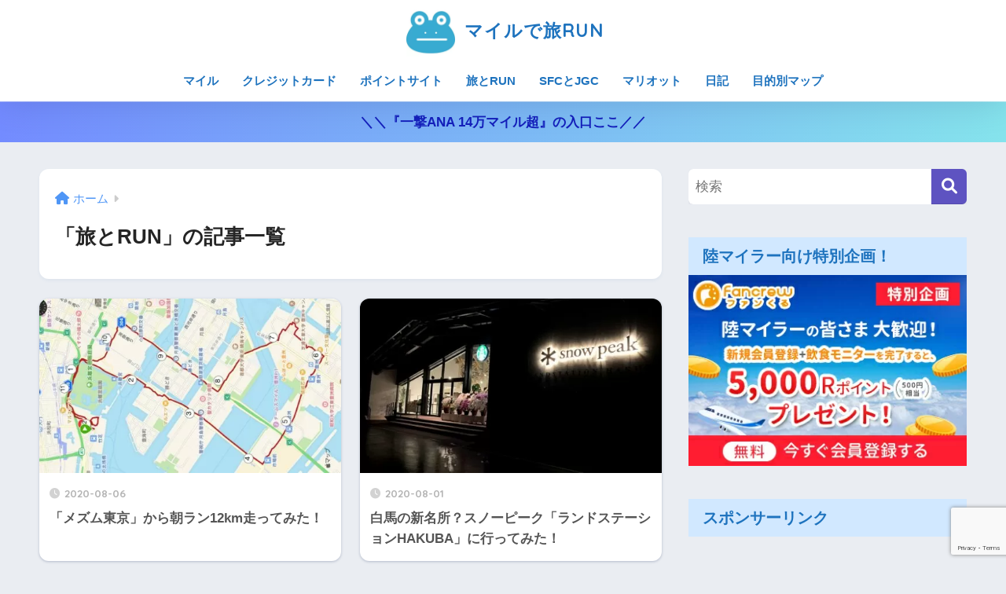

--- FILE ---
content_type: text/html; charset=UTF-8
request_url: https://run-trip-miler.com/category/trip-run/page/3/
body_size: 16754
content:
<!DOCTYPE html>
<html lang="ja">
<head>
<!-- wexal_pst_init.js does not exist -->
<!-- engagement_delay.js does not exist -->
<!-- proxy.php does not exists -->
<link rel="dns-prefetch" href="//www.google.com/">
<link rel="preconnect" href="//www.google.com/">
<link rel="dns-prefetch" href="//use.fontawesome.com/">
<link rel="dns-prefetch" href="//stats.wp.com/">
<link rel="dns-prefetch" href="//fonts.googleapis.com/">
<meta charset="utf-8">
<meta http-equiv="X-UA-Compatible" content="IE=edge">
<meta name="HandheldFriendly" content="True">
<meta name="MobileOptimized" content="320">
<meta name="viewport" content="width=device-width, initial-scale=1, viewport-fit=cover"/>
<meta name="msapplication-TileColor" content="#5e53c1">
<meta name="theme-color" content="#5e53c1">
<link rel="pingback" href="https://run-trip-miler.com/xmlrpc.php">
<title>「旅とRUN」の記事一覧 | ページ 3 | マイルで旅RUN</title>
<meta name='robots' content='max-image-preview:large'/>
<link rel='dns-prefetch' href='//stats.wp.com'/>
<link rel='dns-prefetch' href='//use.fontawesome.com'/>
<link rel="alternate" type="application/rss+xml" title="マイルで旅RUN &raquo; フィード" href="https://run-trip-miler.com/feed/"/>
<link rel="alternate" type="application/rss+xml" title="マイルで旅RUN &raquo; コメントフィード" href="https://run-trip-miler.com/comments/feed/"/>
<link rel='stylesheet' id='sng-stylesheet-css' href='https://run-trip-miler.com/wp-content/themes/sango-theme/style.css?version=3.8.7' type='text/css' media='all'/>
<link rel='stylesheet' id='sng-option-css' href='https://run-trip-miler.com/wp-content/themes/sango-theme/entry-option.css?version=3.8.7' type='text/css' media='all'/>
<link rel='stylesheet' id='sng-old-css-css' href='https://run-trip-miler.com/wp-content/themes/sango-theme/style-old.css?version=3.8.7' type='text/css' media='all'/>
<link rel='stylesheet' id='sango_theme_gutenberg-style-css' href='https://run-trip-miler.com/wp-content/themes/sango-theme/library/gutenberg/dist/build/style-blocks.css?version=3.8.7' type='text/css' media='all'/>
<style id='sango_theme_gutenberg-style-inline-css' type='text/css'>
:root{--sgb-main-color:#5e53c1;--sgb-pastel-color:#b5d1ff;--sgb-accent-color:#ffb36b;--sgb-widget-title-color:#1e73be;--sgb-widget-title-bg-color:#d1e8ff;--sgb-bg-color:#eaedf2;--wp--preset--color--sango-main:var(--sgb-main-color);--wp--preset--color--sango-pastel:var(--sgb-pastel-color);--wp--preset--color--sango-accent:var(--sgb-accent-color)}
</style>
<link rel='stylesheet' id='sng-googlefonts-css' href='https://fonts.googleapis.com/css?family=Quicksand%3A500%2C700&#038;display=swap' type='text/css' media='all'/>
<link rel='stylesheet' id='sng-fontawesome-css' href='https://use.fontawesome.com/releases/v6.1.1/css/all.css' type='text/css' media='all'/>
<link rel='stylesheet' id='wp-block-library-css' href='https://run-trip-miler.com/wp-includes/css/dist/block-library/style.min.css?ver=739ff6f9c49210cb996ed0069a57d19e' type='text/css' media='all'/>
<style id='wp-block-library-inline-css' type='text/css'>
.has-text-align-justify{text-align:justify;}
</style>
<style id='rinkerg-gutenberg-rinker-style-inline-css' type='text/css'>
.wp-block-create-block-block{background-color:#21759b;color:#fff;padding:2px}

</style>
<link rel='stylesheet' id='mediaelement-css' href='https://run-trip-miler.com/wp-includes/js/mediaelement/mediaelementplayer-legacy.min.css?ver=4.2.17' type='text/css' media='all'/>
<link rel='stylesheet' id='wp-mediaelement-css' href='https://run-trip-miler.com/wp-includes/js/mediaelement/wp-mediaelement.min.css?ver=739ff6f9c49210cb996ed0069a57d19e' type='text/css' media='all'/>
<style id='jetpack-sharing-buttons-style-inline-css' type='text/css'>
.jetpack-sharing-buttons__services-list{display:flex;flex-direction:row;flex-wrap:wrap;gap:0;list-style-type:none;margin:5px;padding:0}.jetpack-sharing-buttons__services-list.has-small-icon-size{font-size:12px}.jetpack-sharing-buttons__services-list.has-normal-icon-size{font-size:16px}.jetpack-sharing-buttons__services-list.has-large-icon-size{font-size:24px}.jetpack-sharing-buttons__services-list.has-huge-icon-size{font-size:36px}@media print{.jetpack-sharing-buttons__services-list{display:none!important}}.editor-styles-wrapper .wp-block-jetpack-sharing-buttons{gap:0;padding-inline-start:0}ul.jetpack-sharing-buttons__services-list.has-background{padding:1.25em 2.375em}
</style>
<style id='global-styles-inline-css' type='text/css'>
body{--wp--preset--color--black: #000000;--wp--preset--color--cyan-bluish-gray: #abb8c3;--wp--preset--color--white: #ffffff;--wp--preset--color--pale-pink: #f78da7;--wp--preset--color--vivid-red: #cf2e2e;--wp--preset--color--luminous-vivid-orange: #ff6900;--wp--preset--color--luminous-vivid-amber: #fcb900;--wp--preset--color--light-green-cyan: #7bdcb5;--wp--preset--color--vivid-green-cyan: #00d084;--wp--preset--color--pale-cyan-blue: #8ed1fc;--wp--preset--color--vivid-cyan-blue: #0693e3;--wp--preset--color--vivid-purple: #9b51e0;--wp--preset--color--sango-main: var(--sgb-main-color);--wp--preset--color--sango-pastel: var(--sgb-pastel-color);--wp--preset--color--sango-accent: var(--sgb-accent-color);--wp--preset--color--sango-blue: #009EF3;--wp--preset--color--sango-orange: #ffb36b;--wp--preset--color--sango-red: #f88080;--wp--preset--color--sango-green: #90d581;--wp--preset--color--sango-black: #333;--wp--preset--color--sango-gray: gray;--wp--preset--color--sango-silver: whitesmoke;--wp--preset--color--sango-light-blue: #b4e0fa;--wp--preset--color--sango-light-red: #ffebeb;--wp--preset--color--sango-light-orange: #fff9e6;--wp--preset--gradient--vivid-cyan-blue-to-vivid-purple: linear-gradient(135deg,rgba(6,147,227,1) 0%,rgb(155,81,224) 100%);--wp--preset--gradient--light-green-cyan-to-vivid-green-cyan: linear-gradient(135deg,rgb(122,220,180) 0%,rgb(0,208,130) 100%);--wp--preset--gradient--luminous-vivid-amber-to-luminous-vivid-orange: linear-gradient(135deg,rgba(252,185,0,1) 0%,rgba(255,105,0,1) 100%);--wp--preset--gradient--luminous-vivid-orange-to-vivid-red: linear-gradient(135deg,rgba(255,105,0,1) 0%,rgb(207,46,46) 100%);--wp--preset--gradient--very-light-gray-to-cyan-bluish-gray: linear-gradient(135deg,rgb(238,238,238) 0%,rgb(169,184,195) 100%);--wp--preset--gradient--cool-to-warm-spectrum: linear-gradient(135deg,rgb(74,234,220) 0%,rgb(151,120,209) 20%,rgb(207,42,186) 40%,rgb(238,44,130) 60%,rgb(251,105,98) 80%,rgb(254,248,76) 100%);--wp--preset--gradient--blush-light-purple: linear-gradient(135deg,rgb(255,206,236) 0%,rgb(152,150,240) 100%);--wp--preset--gradient--blush-bordeaux: linear-gradient(135deg,rgb(254,205,165) 0%,rgb(254,45,45) 50%,rgb(107,0,62) 100%);--wp--preset--gradient--luminous-dusk: linear-gradient(135deg,rgb(255,203,112) 0%,rgb(199,81,192) 50%,rgb(65,88,208) 100%);--wp--preset--gradient--pale-ocean: linear-gradient(135deg,rgb(255,245,203) 0%,rgb(182,227,212) 50%,rgb(51,167,181) 100%);--wp--preset--gradient--electric-grass: linear-gradient(135deg,rgb(202,248,128) 0%,rgb(113,206,126) 100%);--wp--preset--gradient--midnight: linear-gradient(135deg,rgb(2,3,129) 0%,rgb(40,116,252) 100%);--wp--preset--font-size--small: 13px;--wp--preset--font-size--medium: 20px;--wp--preset--font-size--large: 36px;--wp--preset--font-size--x-large: 42px;--wp--preset--font-family--default: "Helvetica", "Arial", "Hiragino Kaku Gothic ProN", "Hiragino Sans", YuGothic, "Yu Gothic", "メイリオ", Meiryo, sans-serif;--wp--preset--font-family--notosans: "Noto Sans JP", var(--wp--preset--font-family--default);--wp--preset--font-family--mplusrounded: "M PLUS Rounded 1c", var(--wp--preset--font-family--default);--wp--preset--font-family--dfont: "Quicksand", var(--wp--preset--font-family--default);--wp--preset--spacing--20: 0.44rem;--wp--preset--spacing--30: 0.67rem;--wp--preset--spacing--40: 1rem;--wp--preset--spacing--50: 1.5rem;--wp--preset--spacing--60: 2.25rem;--wp--preset--spacing--70: 3.38rem;--wp--preset--spacing--80: 5.06rem;--wp--preset--shadow--natural: 6px 6px 9px rgba(0, 0, 0, 0.2);--wp--preset--shadow--deep: 12px 12px 50px rgba(0, 0, 0, 0.4);--wp--preset--shadow--sharp: 6px 6px 0px rgba(0, 0, 0, 0.2);--wp--preset--shadow--outlined: 6px 6px 0px -3px rgba(255, 255, 255, 1), 6px 6px rgba(0, 0, 0, 1);--wp--preset--shadow--crisp: 6px 6px 0px rgba(0, 0, 0, 1);--wp--custom--wrap--width: 92%;--wp--custom--wrap--default-width: 800px;--wp--custom--wrap--content-width: 1180px;--wp--custom--wrap--max-width: var(--wp--custom--wrap--content-width);--wp--custom--wrap--side: 30%;--wp--custom--wrap--gap: 2em;--wp--custom--wrap--mobile--padding: 15px;--wp--custom--shadow--large: 0 15px 30px -7px rgba(0, 12, 66, 0.15 );--wp--custom--shadow--large-hover: 0 40px 50px -15px rgba(0, 12, 66, 0.2 );--wp--custom--shadow--medium: 0 6px 13px -3px rgba(0, 12, 66, 0.1), 0 0px 1px rgba(0,30,100, 0.1 );--wp--custom--shadow--medium-hover: 0 12px 45px -9px rgb(0 0 0 / 23%);--wp--custom--shadow--solid: 0 1px 2px 0 rgba(24, 44, 84, 0.1), 0 1px 3px 1px rgba(24, 44, 84, 0.1);--wp--custom--shadow--solid-hover: 0 2px 4px 0 rgba(24, 44, 84, 0.1), 0 2px 8px 0 rgba(24, 44, 84, 0.1);--wp--custom--shadow--small: 0 2px 4px #4385bb12;--wp--custom--rounded--medium: 12px;--wp--custom--rounded--small: 6px;--wp--custom--widget--padding-horizontal: 18px;--wp--custom--widget--padding-vertical: 6px;--wp--custom--widget--icon-margin: 6px;--wp--custom--widget--gap: 2.5em;--wp--custom--entry--gap: 1.5rem;--wp--custom--entry--gap-mobile: 1rem;--wp--custom--entry--border-color: #eaedf2;--wp--custom--animation--fade-in: fadeIn 0.7s ease 0s 1 normal;--wp--custom--animation--header: fadeHeader 1s ease 0s 1 normal;--wp--custom--transition--default: 0.3s ease-in-out;--wp--custom--totop--opacity: 0.6;--wp--custom--totop--right: 18px;--wp--custom--totop--bottom: 20px;--wp--custom--totop--mobile--right: 15px;--wp--custom--totop--mobile--bottom: 10px;--wp--custom--toc--button--opacity: 0.6;--wp--custom--footer--column-gap: 40px;}body { margin: 0;--wp--style--global--content-size: 900px;--wp--style--global--wide-size: 980px; }.wp-site-blocks > .alignleft { float: left; margin-right: 2em; }.wp-site-blocks > .alignright { float: right; margin-left: 2em; }.wp-site-blocks > .aligncenter { justify-content: center; margin-left: auto; margin-right: auto; }:where(.wp-site-blocks) > * { margin-block-start: 1.5rem; margin-block-end: 0; }:where(.wp-site-blocks) > :first-child:first-child { margin-block-start: 0; }:where(.wp-site-blocks) > :last-child:last-child { margin-block-end: 0; }body { --wp--style--block-gap: 1.5rem; }:where(body .is-layout-flow)  > :first-child:first-child{margin-block-start: 0;}:where(body .is-layout-flow)  > :last-child:last-child{margin-block-end: 0;}:where(body .is-layout-flow)  > *{margin-block-start: 1.5rem;margin-block-end: 0;}:where(body .is-layout-constrained)  > :first-child:first-child{margin-block-start: 0;}:where(body .is-layout-constrained)  > :last-child:last-child{margin-block-end: 0;}:where(body .is-layout-constrained)  > *{margin-block-start: 1.5rem;margin-block-end: 0;}:where(body .is-layout-flex) {gap: 1.5rem;}:where(body .is-layout-grid) {gap: 1.5rem;}body .is-layout-flow > .alignleft{float: left;margin-inline-start: 0;margin-inline-end: 2em;}body .is-layout-flow > .alignright{float: right;margin-inline-start: 2em;margin-inline-end: 0;}body .is-layout-flow > .aligncenter{margin-left: auto !important;margin-right: auto !important;}body .is-layout-constrained > .alignleft{float: left;margin-inline-start: 0;margin-inline-end: 2em;}body .is-layout-constrained > .alignright{float: right;margin-inline-start: 2em;margin-inline-end: 0;}body .is-layout-constrained > .aligncenter{margin-left: auto !important;margin-right: auto !important;}body .is-layout-constrained > :where(:not(.alignleft):not(.alignright):not(.alignfull)){max-width: var(--wp--style--global--content-size);margin-left: auto !important;margin-right: auto !important;}body .is-layout-constrained > .alignwide{max-width: var(--wp--style--global--wide-size);}body .is-layout-flex{display: flex;}body .is-layout-flex{flex-wrap: wrap;align-items: center;}body .is-layout-flex > *{margin: 0;}body .is-layout-grid{display: grid;}body .is-layout-grid > *{margin: 0;}body{font-family: var(--sgb-font-family);padding-top: 0px;padding-right: 0px;padding-bottom: 0px;padding-left: 0px;}a:where(:not(.wp-element-button)){text-decoration: underline;}.wp-element-button, .wp-block-button__link{background-color: #32373c;border-width: 0;color: #fff;font-family: inherit;font-size: inherit;line-height: inherit;padding: calc(0.667em + 2px) calc(1.333em + 2px);text-decoration: none;}.has-black-color{color: var(--wp--preset--color--black) !important;}.has-cyan-bluish-gray-color{color: var(--wp--preset--color--cyan-bluish-gray) !important;}.has-white-color{color: var(--wp--preset--color--white) !important;}.has-pale-pink-color{color: var(--wp--preset--color--pale-pink) !important;}.has-vivid-red-color{color: var(--wp--preset--color--vivid-red) !important;}.has-luminous-vivid-orange-color{color: var(--wp--preset--color--luminous-vivid-orange) !important;}.has-luminous-vivid-amber-color{color: var(--wp--preset--color--luminous-vivid-amber) !important;}.has-light-green-cyan-color{color: var(--wp--preset--color--light-green-cyan) !important;}.has-vivid-green-cyan-color{color: var(--wp--preset--color--vivid-green-cyan) !important;}.has-pale-cyan-blue-color{color: var(--wp--preset--color--pale-cyan-blue) !important;}.has-vivid-cyan-blue-color{color: var(--wp--preset--color--vivid-cyan-blue) !important;}.has-vivid-purple-color{color: var(--wp--preset--color--vivid-purple) !important;}.has-sango-main-color{color: var(--wp--preset--color--sango-main) !important;}.has-sango-pastel-color{color: var(--wp--preset--color--sango-pastel) !important;}.has-sango-accent-color{color: var(--wp--preset--color--sango-accent) !important;}.has-sango-blue-color{color: var(--wp--preset--color--sango-blue) !important;}.has-sango-orange-color{color: var(--wp--preset--color--sango-orange) !important;}.has-sango-red-color{color: var(--wp--preset--color--sango-red) !important;}.has-sango-green-color{color: var(--wp--preset--color--sango-green) !important;}.has-sango-black-color{color: var(--wp--preset--color--sango-black) !important;}.has-sango-gray-color{color: var(--wp--preset--color--sango-gray) !important;}.has-sango-silver-color{color: var(--wp--preset--color--sango-silver) !important;}.has-sango-light-blue-color{color: var(--wp--preset--color--sango-light-blue) !important;}.has-sango-light-red-color{color: var(--wp--preset--color--sango-light-red) !important;}.has-sango-light-orange-color{color: var(--wp--preset--color--sango-light-orange) !important;}.has-black-background-color{background-color: var(--wp--preset--color--black) !important;}.has-cyan-bluish-gray-background-color{background-color: var(--wp--preset--color--cyan-bluish-gray) !important;}.has-white-background-color{background-color: var(--wp--preset--color--white) !important;}.has-pale-pink-background-color{background-color: var(--wp--preset--color--pale-pink) !important;}.has-vivid-red-background-color{background-color: var(--wp--preset--color--vivid-red) !important;}.has-luminous-vivid-orange-background-color{background-color: var(--wp--preset--color--luminous-vivid-orange) !important;}.has-luminous-vivid-amber-background-color{background-color: var(--wp--preset--color--luminous-vivid-amber) !important;}.has-light-green-cyan-background-color{background-color: var(--wp--preset--color--light-green-cyan) !important;}.has-vivid-green-cyan-background-color{background-color: var(--wp--preset--color--vivid-green-cyan) !important;}.has-pale-cyan-blue-background-color{background-color: var(--wp--preset--color--pale-cyan-blue) !important;}.has-vivid-cyan-blue-background-color{background-color: var(--wp--preset--color--vivid-cyan-blue) !important;}.has-vivid-purple-background-color{background-color: var(--wp--preset--color--vivid-purple) !important;}.has-sango-main-background-color{background-color: var(--wp--preset--color--sango-main) !important;}.has-sango-pastel-background-color{background-color: var(--wp--preset--color--sango-pastel) !important;}.has-sango-accent-background-color{background-color: var(--wp--preset--color--sango-accent) !important;}.has-sango-blue-background-color{background-color: var(--wp--preset--color--sango-blue) !important;}.has-sango-orange-background-color{background-color: var(--wp--preset--color--sango-orange) !important;}.has-sango-red-background-color{background-color: var(--wp--preset--color--sango-red) !important;}.has-sango-green-background-color{background-color: var(--wp--preset--color--sango-green) !important;}.has-sango-black-background-color{background-color: var(--wp--preset--color--sango-black) !important;}.has-sango-gray-background-color{background-color: var(--wp--preset--color--sango-gray) !important;}.has-sango-silver-background-color{background-color: var(--wp--preset--color--sango-silver) !important;}.has-sango-light-blue-background-color{background-color: var(--wp--preset--color--sango-light-blue) !important;}.has-sango-light-red-background-color{background-color: var(--wp--preset--color--sango-light-red) !important;}.has-sango-light-orange-background-color{background-color: var(--wp--preset--color--sango-light-orange) !important;}.has-black-border-color{border-color: var(--wp--preset--color--black) !important;}.has-cyan-bluish-gray-border-color{border-color: var(--wp--preset--color--cyan-bluish-gray) !important;}.has-white-border-color{border-color: var(--wp--preset--color--white) !important;}.has-pale-pink-border-color{border-color: var(--wp--preset--color--pale-pink) !important;}.has-vivid-red-border-color{border-color: var(--wp--preset--color--vivid-red) !important;}.has-luminous-vivid-orange-border-color{border-color: var(--wp--preset--color--luminous-vivid-orange) !important;}.has-luminous-vivid-amber-border-color{border-color: var(--wp--preset--color--luminous-vivid-amber) !important;}.has-light-green-cyan-border-color{border-color: var(--wp--preset--color--light-green-cyan) !important;}.has-vivid-green-cyan-border-color{border-color: var(--wp--preset--color--vivid-green-cyan) !important;}.has-pale-cyan-blue-border-color{border-color: var(--wp--preset--color--pale-cyan-blue) !important;}.has-vivid-cyan-blue-border-color{border-color: var(--wp--preset--color--vivid-cyan-blue) !important;}.has-vivid-purple-border-color{border-color: var(--wp--preset--color--vivid-purple) !important;}.has-sango-main-border-color{border-color: var(--wp--preset--color--sango-main) !important;}.has-sango-pastel-border-color{border-color: var(--wp--preset--color--sango-pastel) !important;}.has-sango-accent-border-color{border-color: var(--wp--preset--color--sango-accent) !important;}.has-sango-blue-border-color{border-color: var(--wp--preset--color--sango-blue) !important;}.has-sango-orange-border-color{border-color: var(--wp--preset--color--sango-orange) !important;}.has-sango-red-border-color{border-color: var(--wp--preset--color--sango-red) !important;}.has-sango-green-border-color{border-color: var(--wp--preset--color--sango-green) !important;}.has-sango-black-border-color{border-color: var(--wp--preset--color--sango-black) !important;}.has-sango-gray-border-color{border-color: var(--wp--preset--color--sango-gray) !important;}.has-sango-silver-border-color{border-color: var(--wp--preset--color--sango-silver) !important;}.has-sango-light-blue-border-color{border-color: var(--wp--preset--color--sango-light-blue) !important;}.has-sango-light-red-border-color{border-color: var(--wp--preset--color--sango-light-red) !important;}.has-sango-light-orange-border-color{border-color: var(--wp--preset--color--sango-light-orange) !important;}.has-vivid-cyan-blue-to-vivid-purple-gradient-background{background: var(--wp--preset--gradient--vivid-cyan-blue-to-vivid-purple) !important;}.has-light-green-cyan-to-vivid-green-cyan-gradient-background{background: var(--wp--preset--gradient--light-green-cyan-to-vivid-green-cyan) !important;}.has-luminous-vivid-amber-to-luminous-vivid-orange-gradient-background{background: var(--wp--preset--gradient--luminous-vivid-amber-to-luminous-vivid-orange) !important;}.has-luminous-vivid-orange-to-vivid-red-gradient-background{background: var(--wp--preset--gradient--luminous-vivid-orange-to-vivid-red) !important;}.has-very-light-gray-to-cyan-bluish-gray-gradient-background{background: var(--wp--preset--gradient--very-light-gray-to-cyan-bluish-gray) !important;}.has-cool-to-warm-spectrum-gradient-background{background: var(--wp--preset--gradient--cool-to-warm-spectrum) !important;}.has-blush-light-purple-gradient-background{background: var(--wp--preset--gradient--blush-light-purple) !important;}.has-blush-bordeaux-gradient-background{background: var(--wp--preset--gradient--blush-bordeaux) !important;}.has-luminous-dusk-gradient-background{background: var(--wp--preset--gradient--luminous-dusk) !important;}.has-pale-ocean-gradient-background{background: var(--wp--preset--gradient--pale-ocean) !important;}.has-electric-grass-gradient-background{background: var(--wp--preset--gradient--electric-grass) !important;}.has-midnight-gradient-background{background: var(--wp--preset--gradient--midnight) !important;}.has-small-font-size{font-size: var(--wp--preset--font-size--small) !important;}.has-medium-font-size{font-size: var(--wp--preset--font-size--medium) !important;}.has-large-font-size{font-size: var(--wp--preset--font-size--large) !important;}.has-x-large-font-size{font-size: var(--wp--preset--font-size--x-large) !important;}.has-default-font-family{font-family: var(--wp--preset--font-family--default) !important;}.has-notosans-font-family{font-family: var(--wp--preset--font-family--notosans) !important;}.has-mplusrounded-font-family{font-family: var(--wp--preset--font-family--mplusrounded) !important;}.has-dfont-font-family{font-family: var(--wp--preset--font-family--dfont) !important;}
.wp-block-navigation a:where(:not(.wp-element-button)){color: inherit;}
.wp-block-pullquote{font-size: 1.5em;line-height: 1.6;}
.wp-block-button .wp-block-button__link{background-color: var(--wp--preset--color--sango-main);border-radius: var(--wp--custom--rounded--medium);color: #fff;font-size: 18px;font-weight: 600;padding-top: 0.4em;padding-right: 1.3em;padding-bottom: 0.4em;padding-left: 1.3em;}
</style>
<link rel='stylesheet' id='ez-toc-css' href='https://run-trip-miler.com/wp-content/plugins/easy-table-of-contents/assets/css/screen.min.css' type='text/css' media='all'/>
<style id='ez-toc-inline-css' type='text/css'>
div#ez-toc-container .ez-toc-title {font-size: 120%;}div#ez-toc-container .ez-toc-title {font-weight: 500;}div#ez-toc-container ul li , div#ez-toc-container ul li a {font-size: 95%;}div#ez-toc-container ul li , div#ez-toc-container ul li a {font-weight: 500;}div#ez-toc-container nav ul ul li {font-size: 90%;}
.ez-toc-container-direction {direction: ltr;}.ez-toc-counter ul{counter-reset: item ;}.ez-toc-counter nav ul li a::before {content: counters(item, '.', decimal) '. ';display: inline-block;counter-increment: item;flex-grow: 0;flex-shrink: 0;margin-right: .2em; float: left; }.ez-toc-widget-direction {direction: ltr;}.ez-toc-widget-container ul{counter-reset: item ;}.ez-toc-widget-container nav ul li a::before {content: counters(item, '.', decimal) '. ';display: inline-block;counter-increment: item;flex-grow: 0;flex-shrink: 0;margin-right: .2em; float: left; }
</style>
<link rel='stylesheet' id='yyi_rinker_stylesheet-css' href='https://run-trip-miler.com/wp-content/plugins/yyi-rinker/css/style.css?v=1.11.1' type='text/css' media='all'/>
<link rel='stylesheet' id='child-style-css' href='https://run-trip-miler.com/wp-content/themes/sango-theme-child/style.css' type='text/css' media='all'/>
<link rel='stylesheet' id='jetpack_css-css' href='https://run-trip-miler.com/wp-content/plugins/jetpack/css/jetpack.css' type='text/css' media='all'/>
<script type='text/javascript' src='https://run-trip-miler.com/wp-includes/js/jquery/jquery.min.js?ver=3.7.0' id='jquery-core-js'></script>
<script type='text/javascript' src='https://run-trip-miler.com/wp-includes/js/jquery/jquery-migrate.min.js?ver=3.4.1' id='jquery-migrate-js'></script>
<link rel="https://api.w.org/" href="https://run-trip-miler.com/wp-json/"/><link rel="alternate" type="application/json" href="https://run-trip-miler.com/wp-json/wp/v2/categories/4"/><link rel="EditURI" type="application/rsd+xml" title="RSD" href="https://run-trip-miler.com/xmlrpc.php?rsd"/>
<style>img#wpstats{display:none}</style>
<script type="text/javascript" language="javascript">
    var vc_pid = "885504261";
</script><script type="text/javascript" async data-type="lazy" data-src="//aml.valuecommerce.com/vcdal.js"></script><style>
.yyi-rinker-images {
    display: flex;
    justify-content: center;
    align-items: center;
    position: relative;

}
div.yyi-rinker-image img.yyi-rinker-main-img.hidden {
    display: none;
}

.yyi-rinker-images-arrow {
    cursor: pointer;
    position: absolute;
    top: 50%;
    display: block;
    margin-top: -11px;
    opacity: 0.6;
    width: 22px;
}

.yyi-rinker-images-arrow-left{
    left: -10px;
}
.yyi-rinker-images-arrow-right{
    right: -10px;
}

.yyi-rinker-images-arrow-left.hidden {
    display: none;
}

.yyi-rinker-images-arrow-right.hidden {
    display: none;
}
div.yyi-rinker-contents.yyi-rinker-design-tate  div.yyi-rinker-box{
    flex-direction: column;
}

div.yyi-rinker-contents.yyi-rinker-design-slim div.yyi-rinker-box .yyi-rinker-links {
    flex-direction: column;
}

div.yyi-rinker-contents.yyi-rinker-design-slim div.yyi-rinker-info {
    width: 100%;
}

div.yyi-rinker-contents.yyi-rinker-design-slim .yyi-rinker-title {
    text-align: center;
}

div.yyi-rinker-contents.yyi-rinker-design-slim .yyi-rinker-links {
    text-align: center;
}
div.yyi-rinker-contents.yyi-rinker-design-slim .yyi-rinker-image {
    margin: auto;
}

div.yyi-rinker-contents.yyi-rinker-design-slim div.yyi-rinker-info ul.yyi-rinker-links li {
	align-self: stretch;
}
div.yyi-rinker-contents.yyi-rinker-design-slim div.yyi-rinker-box div.yyi-rinker-info {
	padding: 0;
}
div.yyi-rinker-contents.yyi-rinker-design-slim div.yyi-rinker-box {
	flex-direction: column;
	padding: 14px 5px 0;
}

.yyi-rinker-design-slim div.yyi-rinker-box div.yyi-rinker-info {
	text-align: center;
}

.yyi-rinker-design-slim div.price-box span.price {
	display: block;
}

div.yyi-rinker-contents.yyi-rinker-design-slim div.yyi-rinker-info div.yyi-rinker-title a{
	font-size:16px;
}

div.yyi-rinker-contents.yyi-rinker-design-slim ul.yyi-rinker-links li.amazonkindlelink:before,  div.yyi-rinker-contents.yyi-rinker-design-slim ul.yyi-rinker-links li.amazonlink:before,  div.yyi-rinker-contents.yyi-rinker-design-slim ul.yyi-rinker-links li.rakutenlink:before, div.yyi-rinker-contents.yyi-rinker-design-slim ul.yyi-rinker-links li.yahoolink:before, div.yyi-rinker-contents.yyi-rinker-design-slim ul.yyi-rinker-links li.mercarilink:before {
	font-size:12px;
}

div.yyi-rinker-contents.yyi-rinker-design-slim ul.yyi-rinker-links li a {
	font-size: 13px;
}
.entry-content ul.yyi-rinker-links li {
	padding: 0;
}

div.yyi-rinker-contents .yyi-rinker-attention.attention_desing_right_ribbon {
    width: 89px;
    height: 91px;
    position: absolute;
    top: -1px;
    right: -1px;
    left: auto;
    overflow: hidden;
}

div.yyi-rinker-contents .yyi-rinker-attention.attention_desing_right_ribbon span {
    display: inline-block;
    width: 146px;
    position: absolute;
    padding: 4px 0;
    left: -13px;
    top: 12px;
    text-align: center;
    font-size: 12px;
    line-height: 24px;
    -webkit-transform: rotate(45deg);
    transform: rotate(45deg);
    box-shadow: 0 1px 3px rgba(0, 0, 0, 0.2);
}

div.yyi-rinker-contents .yyi-rinker-attention.attention_desing_right_ribbon {
    background: none;
}
.yyi-rinker-attention.attention_desing_right_ribbon .yyi-rinker-attention-after,
.yyi-rinker-attention.attention_desing_right_ribbon .yyi-rinker-attention-before{
display:none;
}
div.yyi-rinker-use-right_ribbon div.yyi-rinker-title {
    margin-right: 2rem;
}

				</style><meta name="robots" content="noindex,follow"/><meta property="og:title" content="「旅とRUN」の記事一覧"/>
<meta property="og:description" content="マイルで旅RUNの「旅とRUN」についての投稿一覧です。"/>
<meta property="og:type" content="article"/>
<meta property="og:url" content="https://run-trip-miler.com/category/trip-run/"/>
<meta property="og:image" content="https://run-trip-miler.com/wp-content/uploads/2018/08/profilr-2.jpg"/>
<meta name="thumbnail" content="https://run-trip-miler.com/wp-content/uploads/2018/08/profilr-2.jpg"/>
<meta property="og:site_name" content="マイルで旅RUN"/>
<meta name="twitter:card" content="summary_large_image"/>
<meta name="google-site-verification" content="OLXQAH1sZOawlDazSWZPhag52ZyKvzGXiQbGCJNF4uw"/>
<script async data-type="lazy" data-src="//pagead2.googlesyndication.com/pagead/js/adsbygoogle.js"></script>
<script>
 (adsbygoogle = window.adsbygoogle || []).push({
 google_ad_client: "ca-pub-2535218024741100",
 enable_page_level_ads: true
 });
 </script>
<meta name="msvalidate.01" content="BF4EAF60FE483F29DDB1E6FDBFC92D07"/>
<script>
	  (function(i,s,o,g,r,a,m){i['GoogleAnalyticsObject']=r;i[r]=i[r]||function(){
	  (i[r].q=i[r].q||[]).push(arguments)},i[r].l=1*new Date();a=s.createElement(o),
	  m=s.getElementsByTagName(o)[0];a.async=1;a.src=g;m.parentNode.insertBefore(a,m)
	  })(window,document,'script','//www.google-analytics.com/analytics.js','ga');
	  ga('create', 'UA-78959057-4', 'auto');
	  ga('send', 'pageview');
	</script>
<noscript><style>.lazyload[data-src]{display:none !important;}</style></noscript><style>.lazyload{background-image:none !important;}.lazyload:before{background-image:none !important;}</style><link rel="icon" href="https://run-trip-miler.com/wp-content/uploads/2018/08/tabi-frog-125x125.jpeg" sizes="32x32"/>
<link rel="icon" href="https://run-trip-miler.com/wp-content/uploads/2018/08/tabi-frog.jpeg" sizes="192x192"/>
<link rel="apple-touch-icon" href="https://run-trip-miler.com/wp-content/uploads/2018/08/tabi-frog.jpeg"/>
<meta name="msapplication-TileImage" content="https://run-trip-miler.com/wp-content/uploads/2018/08/tabi-frog.jpeg"/>
<style type="text/css" id="wp-custom-css">
			.iframe-wrap {
  width: 100%;
  padding-bottom: 56.25%;
  height: 0px;
  position: relative;
}

.iframe-wrap iframe {
  position: absolute;
  top: 0;
  left: 0;
  width: 100%;
  height: 100%;
}		</style>
<style> a{color:#4f96f6}.header, .drawer__title{background-color:#ffffff}#logo a{color:#1e73be}.desktop-nav li a , .mobile-nav li a, #drawer__open, .header-search__open, .drawer__title{color:#1e73be}.drawer__title__close span, .drawer__title__close span:before{background:#1e73be}.desktop-nav li:after{background:#1e73be}.mobile-nav .current-menu-item{border-bottom-color:#1e73be}.widgettitle, .sidebar .wp-block-group h2, .drawer .wp-block-group h2{color:#1e73be;background-color:#d1e8ff}#footer-menu a, .copyright{color:#1e73be}#footer-menu{background-color:#ffffff}.footer{background-color:#e0e4eb}.footer, .footer a, .footer .widget ul li a{color:#3c3c3c}body{font-size:100%}@media only screen and (min-width:481px){body{font-size:107%}}@media only screen and (min-width:1030px){body{font-size:107%}}.totop{background:#000000}.header-info a{color:#141fbc;background:linear-gradient(95deg, #738bff, #85e3ec)}.fixed-menu ul{background:#FFF}.fixed-menu a{color:#a2a7ab}.fixed-menu .current-menu-item a, .fixed-menu ul li a.active{color:#009EF3}.post-tab{background:#FFF}.post-tab > div{color:#a7a7a7}body{--sgb-font-family:var(--wp--preset--font-family--default)}#fixed_sidebar{top:0px}:target{scroll-margin-top:0px}.Threads:before{background-image:url("https://run-trip-miler.com/wp-content/themes/sango-theme/library/images/threads.svg")}.profile-sns li .Threads:before{background-image:url("https://run-trip-miler.com/wp-content/themes/sango-theme/library/images/threads-outline.svg")}.X:before{background-image:url("https://run-trip-miler.com/wp-content/themes/sango-theme/library/images/x-circle.svg")}</style></head>
<body class="archive paged category category-trip-run category-4 paged-3 category-paged-3 fa5 layout-squared parts-squared">
<div id="container">
<header class="header header--center">
<div id="inner-header" class="wrap">
<div id="logo" class="header-logo h1 dfont">
<a href="https://run-trip-miler.com/" class="header-logo__link">
<img src="[data-uri]" alt="マイルで旅RUN" width="256" height="256" class="header-logo__img lazyload" data-src="https://run-trip-miler.com/wp-content/uploads/2018/08/tabi-frog.jpeg" decoding="async" data-eio-rwidth="256" data-eio-rheight="256"><noscript><img src="https://run-trip-miler.com/wp-content/uploads/2018/08/tabi-frog.jpeg" alt="マイルで旅RUN" width="256" height="256" class="header-logo__img" data-eio="l"></noscript>
マイルで旅RUN </a>
</div>
<div class="header-search">
<input type="checkbox" class="header-search__input" id="header-search-input" onclick="document.querySelector('.header-search__modal .searchform__input').focus()">
<label class="header-search__close" for="header-search-input"></label>
<div class="header-search__modal">
<form role="search" method="get" class="searchform" action="https://run-trip-miler.com/">
<div>
<input type="search" class="searchform__input" name="s" value="" placeholder="検索"/>
<button type="submit" class="searchform__submit" aria-label="検索"><i class="fas fa-search" aria-hidden="true"></i></button>
</div>
</form>
</div>
</div> <nav class="desktop-nav clearfix"><ul id="menu-%e3%83%a1%e3%83%8b%e3%83%a5%e3%83%bc" class="menu"><li id="menu-item-95" class="menu-item menu-item-type-taxonomy menu-item-object-category menu-item-95"><a href="https://run-trip-miler.com/category/mile/">マイル</a></li>
<li id="menu-item-207" class="menu-item menu-item-type-taxonomy menu-item-object-category menu-item-207"><a href="https://run-trip-miler.com/category/creditcard/">クレジットカード</a></li>
<li id="menu-item-97" class="menu-item menu-item-type-taxonomy menu-item-object-category menu-item-97"><a href="https://run-trip-miler.com/category/point/">ポイントサイト</a></li>
<li id="menu-item-94" class="menu-item menu-item-type-taxonomy menu-item-object-category current-menu-item menu-item-94"><a href="https://run-trip-miler.com/category/trip-run/" aria-current="page">旅とRUN</a></li>
<li id="menu-item-96" class="menu-item menu-item-type-taxonomy menu-item-object-category menu-item-96"><a href="https://run-trip-miler.com/category/sfc-jgc/">SFCとJGC</a></li>
<li id="menu-item-11125" class="menu-item menu-item-type-taxonomy menu-item-object-category menu-item-11125"><a href="https://run-trip-miler.com/category/marriott/">マリオット</a></li>
<li id="menu-item-98" class="menu-item menu-item-type-taxonomy menu-item-object-category menu-item-98"><a href="https://run-trip-miler.com/category/diary/">日記</a></li>
<li id="menu-item-12225" class="menu-item menu-item-type-post_type menu-item-object-page menu-item-12225"><a href="https://run-trip-miler.com/sitemap/">目的別マップ</a></li>
</ul></nav></div>
</header>
<div class="header-info">
<a href="https://run-trip-miler.com/creditcard/anaa-mericanexpress-goldcard-campaign/">
＼＼『一撃ANA 14万マイル超』の入口ここ／／ </a>
</div>
<div id="content">
<div id="inner-content" class="wrap">
<main id="main" role="main">
<div id="archive_header" class="archive-header">
<nav id="breadcrumb" class="breadcrumb"><ul itemscope itemtype="http://schema.org/BreadcrumbList"><li itemprop="itemListElement" itemscope itemtype="http://schema.org/ListItem"><a href="https://run-trip-miler.com" itemprop="item"><span itemprop="name">ホーム</span></a><meta itemprop="position" content="1"/></li></ul></nav> <h1>
「旅とRUN」の記事一覧 </h1>
</div> <div class="catpost-cards catpost-cards--column-2">
<div class="c_linkto_wrap">
<a class="c_linkto" href="https://run-trip-miler.com/trip-run/mesm-tokyo-run/">
<span class="c_linkto_img_wrap">
<img src="[data-uri]" alt="「メズム東京」から朝ラン12km走ってみた！" width="520" height="300" data-src="https://run-trip-miler.com/wp-content/uploads/2020/08/IMG_7622-520x300.jpg" decoding="async" class="lazyload" data-eio-rwidth="520" data-eio-rheight="300"/><noscript><img src="https://run-trip-miler.com/wp-content/uploads/2020/08/IMG_7622-520x300.jpg" alt="「メズム東京」から朝ラン12km走ってみた！" width="520" height="300" data-eio="l"/></noscript>
</span>
<div class="c_linkto_text">
<time class="pubdate sng-link-time dfont" itemprop="datePublished" datetime="2020-08-06">2020-08-06</time> <h2>「メズム東京」から朝ラン12km走ってみた！</h2>
</div>
</a>
</div>
<div class="c_linkto_wrap">
<a class="c_linkto" href="https://run-trip-miler.com/trip-run/snow-peak-landstation-hakuba/">
<span class="c_linkto_img_wrap">
<img src="[data-uri]" alt="白馬の新名所？スノーピーク「ランドステーションHAKUBA」に行ってみた！" width="520" height="300" data-src="https://run-trip-miler.com/wp-content/uploads/2020/08/IMG_8050-520x300.jpg" decoding="async" class="lazyload" data-eio-rwidth="520" data-eio-rheight="300"/><noscript><img src="https://run-trip-miler.com/wp-content/uploads/2020/08/IMG_8050-520x300.jpg" alt="白馬の新名所？スノーピーク「ランドステーションHAKUBA」に行ってみた！" width="520" height="300" data-eio="l"/></noscript>
</span>
<div class="c_linkto_text">
<time class="pubdate sng-link-time dfont" itemprop="datePublished" datetime="2020-08-01">2020-08-01</time> <h2>白馬の新名所？スノーピーク「ランドステーションHAKUBA」に行ってみた！</h2>
</div>
</a>
</div>
<div class="c_linkto_wrap">
<a class="c_linkto" href="https://run-trip-miler.com/trip-run/ribbit/">
<span class="c_linkto_img_wrap">
<img src="[data-uri]" alt="カエルのお店「RiBBiT」に行ってみた！～松本・なわて通り商店街～" width="520" height="300" data-src="https://run-trip-miler.com/wp-content/uploads/2020/07/IMG_8055-520x300.jpg" decoding="async" class="lazyload" data-eio-rwidth="520" data-eio-rheight="300"/><noscript><img src="https://run-trip-miler.com/wp-content/uploads/2020/07/IMG_8055-520x300.jpg" alt="カエルのお店「RiBBiT」に行ってみた！～松本・なわて通り商店街～" width="520" height="300" data-eio="l"/></noscript>
</span>
<div class="c_linkto_text">
<time class="pubdate sng-link-time dfont" itemprop="datePublished" datetime="2020-07-31">2020-07-31</time> <h2>カエルのお店「RiBBiT」に行ってみた！～松本・なわて通り商店街～</h2>
</div>
</a>
</div>
<div class="c_linkto_wrap">
<a class="c_linkto" href="https://run-trip-miler.com/trip-run/niigata-airport-event/">
<span class="c_linkto_img_wrap">
<img src="[data-uri]" alt="新潟空港の「合同お見送りイベント」に参加してみた！" width="520" height="300" data-src="https://run-trip-miler.com/wp-content/uploads/2020/07/9a704880cfd019ead2dc1edc53e4d654-520x300.jpg" decoding="async" class="lazyload" data-eio-rwidth="520" data-eio-rheight="300"/><noscript><img src="https://run-trip-miler.com/wp-content/uploads/2020/07/9a704880cfd019ead2dc1edc53e4d654-520x300.jpg" alt="新潟空港の「合同お見送りイベント」に参加してみた！" width="520" height="300" data-eio="l"/></noscript>
</span>
<div class="c_linkto_text">
<time class="pubdate sng-link-time dfont" itemprop="datePublished" datetime="2020-07-24">2020-07-24</time> <h2>新潟空港の「合同お見送りイベント」に参加してみた！</h2>
</div>
</a>
</div>
<div class="c_linkto_wrap">
<a class="c_linkto" href="https://run-trip-miler.com/trip-run/ana-clownplazahotel-niigata/">
<span class="c_linkto_img_wrap">
<img src="[data-uri]" alt="「ANAクラウンプラザホテル新潟」宿泊記とかレビューとか！" width="520" height="300" data-src="https://run-trip-miler.com/wp-content/uploads/2020/07/IMG_7318-520x300.jpg" decoding="async" class="lazyload" data-eio-rwidth="520" data-eio-rheight="300"/><noscript><img src="https://run-trip-miler.com/wp-content/uploads/2020/07/IMG_7318-520x300.jpg" alt="「ANAクラウンプラザホテル新潟」宿泊記とかレビューとか！" width="520" height="300" data-eio="l"/></noscript>
</span>
<div class="c_linkto_text">
<time class="pubdate sng-link-time dfont" itemprop="datePublished" datetime="2020-07-23">2020-07-23</time> <h2>「ANAクラウンプラザホテル新潟」宿泊記とかレビューとか！</h2>
</div>
</a>
</div>
<div class="c_linkto_wrap">
<a class="c_linkto" href="https://run-trip-miler.com/trip-run/running-shoes-for-travel-runs/">
<span class="c_linkto_img_wrap">
<img src="[data-uri]" alt="旅ラン一推しシューズは「on」のCloudが最高！" width="520" height="300" data-src="https://run-trip-miler.com/wp-content/uploads/2020/07/654646-520x300.jpg" decoding="async" class="lazyload" data-eio-rwidth="520" data-eio-rheight="300"/><noscript><img src="https://run-trip-miler.com/wp-content/uploads/2020/07/654646-520x300.jpg" alt="旅ラン一推しシューズは「on」のCloudが最高！" width="520" height="300" data-eio="l"/></noscript>
</span>
<div class="c_linkto_text">
<time class="pubdate sng-link-time dfont" itemprop="datePublished" datetime="2020-07-01">2020-07-01</time> <h2>旅ラン一推しシューズは「on」のCloudが最高！</h2>
</div>
</a>
</div>
<div class="c_linkto_wrap">
<a class="c_linkto" href="https://run-trip-miler.com/trip-run/osaka%ef%bd%b0nakanosima/">
<span class="c_linkto_img_wrap">
<img src="[data-uri]" alt="大阪「中之島」ぐるっと一周走ってみた！梅田駅周辺のおすすめランニングコース！" width="520" height="300" data-src="https://run-trip-miler.com/wp-content/uploads/2020/06/a08e59f9877479ab4ea65bf31abe56d0-520x300.jpg" decoding="async" class="lazyload" data-eio-rwidth="520" data-eio-rheight="300"/><noscript><img src="https://run-trip-miler.com/wp-content/uploads/2020/06/a08e59f9877479ab4ea65bf31abe56d0-520x300.jpg" alt="大阪「中之島」ぐるっと一周走ってみた！梅田駅周辺のおすすめランニングコース！" width="520" height="300" data-eio="l"/></noscript>
</span>
<div class="c_linkto_text">
<time class="pubdate sng-link-time dfont" itemprop="datePublished" datetime="2020-06-26">2020-06-26</time> <h2>大阪「中之島」ぐるっと一周走ってみた！梅田駅周辺のおすすめランニングコース！</h2>
</div>
</a>
</div>
<div class="c_linkto_wrap">
<a class="c_linkto" href="https://run-trip-miler.com/trip-run/on-cloudswift/">
<span class="c_linkto_img_wrap">
<img src="[data-uri]" alt="【On】ランニングシューズ「Cloudswift」買って履いてみたよレビュー！" width="520" height="300" data-src="https://run-trip-miler.com/wp-content/uploads/2020/05/4d6e9d8db6de1a3b4715fefb12bc8fae-520x300.jpg" decoding="async" class="lazyload" data-eio-rwidth="520" data-eio-rheight="300"/><noscript><img src="https://run-trip-miler.com/wp-content/uploads/2020/05/4d6e9d8db6de1a3b4715fefb12bc8fae-520x300.jpg" alt="【On】ランニングシューズ「Cloudswift」買って履いてみたよレビュー！" width="520" height="300" data-eio="l"/></noscript>
</span>
<div class="c_linkto_text">
<time class="updated sng-link-time dfont" itemprop="dateModified" datetime="2020-08-09">2020-08-09</time> <h2>【On】ランニングシューズ「Cloudswift」買って履いてみたよレビュー！</h2>
</div>
</a>
</div>
<div class="c_linkto_wrap">
<a class="c_linkto" href="https://run-trip-miler.com/trip-run/running-de-ohenro/">
<span class="c_linkto_img_wrap">
<img src="[data-uri]" alt="ランニングお遍路さん（四国八十八箇所巡り）を計画中！" width="520" height="300" data-src="https://run-trip-miler.com/wp-content/uploads/2020/05/a68f5edefa144e389fb4b837116f7e0d-520x300.jpg" decoding="async" class="lazyload" data-eio-rwidth="520" data-eio-rheight="300"/><noscript><img src="https://run-trip-miler.com/wp-content/uploads/2020/05/a68f5edefa144e389fb4b837116f7e0d-520x300.jpg" alt="ランニングお遍路さん（四国八十八箇所巡り）を計画中！" width="520" height="300" data-eio="l"/></noscript>
</span>
<div class="c_linkto_text">
<time class="pubdate sng-link-time dfont" itemprop="datePublished" datetime="2020-05-17">2020-05-17</time> <h2>ランニングお遍路さん（四国八十八箇所巡り）を計画中！</h2>
</div>
</a>
</div>
<div class="c_linkto_wrap">
<a class="c_linkto" href="https://run-trip-miler.com/trip-run/ana-firstclass-the-suite/">
<span class="c_linkto_img_wrap">
<img src="[data-uri]" alt="ANA最新ファースト「THE Suite（ザ スイート）」搭乗記とかレビューとか！旧型と比較しつつ･･･" width="520" height="300" data-src="https://run-trip-miler.com/wp-content/uploads/2020/05/042d487ce02882cc05ad3076c288ba85-520x300.jpg" decoding="async" class="lazyload" data-eio-rwidth="520" data-eio-rheight="300"/><noscript><img src="https://run-trip-miler.com/wp-content/uploads/2020/05/042d487ce02882cc05ad3076c288ba85-520x300.jpg" alt="ANA最新ファースト「THE Suite（ザ スイート）」搭乗記とかレビューとか！旧型と比較しつつ･･･" width="520" height="300" data-eio="l"/></noscript>
</span>
<div class="c_linkto_text">
<time class="pubdate sng-link-time dfont" itemprop="datePublished" datetime="2020-05-16">2020-05-16</time> <h2>ANA最新ファースト「THE Suite（ザ スイート）」搭乗記とかレビューとか！旧型と比較しつつ･･･</h2>
</div>
</a>
</div>
</div>
<nav class="pagination dfont" role="navigation" aria-label="ページネーション"><ul class='page-numbers'>
<li><a class="prev page-numbers" aria-label="前へ" href="https://run-trip-miler.com/category/trip-run/page/2/"><i class="fa fa-chevron-left"></i></a></li>
<li><a class="page-numbers" href="https://run-trip-miler.com/category/trip-run/">1</a></li>
<li><a class="page-numbers" href="https://run-trip-miler.com/category/trip-run/page/2/">2</a></li>
<li><span aria-current="page" class="page-numbers current">3</span></li>
<li><a class="page-numbers" href="https://run-trip-miler.com/category/trip-run/page/4/">4</a></li>
<li><span class="page-numbers dots">&hellip;</span></li>
<li><a class="page-numbers" href="https://run-trip-miler.com/category/trip-run/page/18/">18</a></li>
<li><a class="next page-numbers" aria-label="次へ" href="https://run-trip-miler.com/category/trip-run/page/4/"><i class="fa fa-chevron-right"></i></a></li>
</ul>
</nav> </main>
<div id="sidebar1" class="sidebar" role="complementary">
<aside class="insidesp">
<div id="notfix" class="normal-sidebar">
<div id="search-2" class="widget widget_search">
<form role="search" method="get" class="searchform" action="https://run-trip-miler.com/">
<div>
<input type="search" class="searchform__input" name="s" value="" placeholder="検索"/>
<button type="submit" class="searchform__submit" aria-label="検索"><i class="fas fa-search" aria-hidden="true"></i></button>
</div>
</form>
</div><div id="media_image-3" class="widget widget_media_image"><h4 class="widgettitle has-fa-before">陸マイラー向け特別企画！</h4><a href="https://www.fancrew.jp/landing/okamiler_campaign.php?inflow_id=ff_runtrip" target="_blank" rel="noopener noreferrer"><img width="365" height="250" src="[data-uri]" class="image wp-image-25418  attachment-full size-full lazyload" alt="" decoding="async" style="max-width: 100%; height: auto;" title="陸マイラー向け特別企画！" data-attachment-id="25418" data-permalink="https://run-trip-miler.com/%e3%83%95%e3%82%a1%e3%83%b3%e3%81%8f%e3%82%8b%e3%83%90%e3%83%8a%e3%83%bc%e3%83%af%e3%82%a4%e3%83%89/" data-orig-file="https://run-trip-miler.com/wp-content/uploads/2023/01/c0a0fb3e3a7fe81bc49c7bc812519f2a.jpg" data-orig-size="365,250" data-comments-opened="0" data-image-meta="{&quot;aperture&quot;:&quot;0&quot;,&quot;credit&quot;:&quot;&quot;,&quot;camera&quot;:&quot;&quot;,&quot;caption&quot;:&quot;&quot;,&quot;created_timestamp&quot;:&quot;0&quot;,&quot;copyright&quot;:&quot;&quot;,&quot;focal_length&quot;:&quot;0&quot;,&quot;iso&quot;:&quot;0&quot;,&quot;shutter_speed&quot;:&quot;0&quot;,&quot;title&quot;:&quot;&quot;,&quot;orientation&quot;:&quot;0&quot;}" data-image-title="ファンくるバナーワイド" data-image-description="" data-image-caption="" data-medium-file="https://run-trip-miler.com/wp-content/uploads/2023/01/c0a0fb3e3a7fe81bc49c7bc812519f2a.jpg" data-large-file="https://run-trip-miler.com/wp-content/uploads/2023/01/c0a0fb3e3a7fe81bc49c7bc812519f2a.jpg" data-src="https://run-trip-miler.com/wp-content/uploads/2023/01/c0a0fb3e3a7fe81bc49c7bc812519f2a.jpg" data-eio-rwidth="365" data-eio-rheight="250"/><noscript><img width="365" height="250" src="https://run-trip-miler.com/wp-content/uploads/2023/01/c0a0fb3e3a7fe81bc49c7bc812519f2a.jpg" class="image wp-image-25418  attachment-full size-full" alt="" decoding="async" style="max-width: 100%; height: auto;" title="陸マイラー向け特別企画！" data-attachment-id="25418" data-permalink="https://run-trip-miler.com/%e3%83%95%e3%82%a1%e3%83%b3%e3%81%8f%e3%82%8b%e3%83%90%e3%83%8a%e3%83%bc%e3%83%af%e3%82%a4%e3%83%89/" data-orig-file="https://run-trip-miler.com/wp-content/uploads/2023/01/c0a0fb3e3a7fe81bc49c7bc812519f2a.jpg" data-orig-size="365,250" data-comments-opened="0" data-image-meta="{&quot;aperture&quot;:&quot;0&quot;,&quot;credit&quot;:&quot;&quot;,&quot;camera&quot;:&quot;&quot;,&quot;caption&quot;:&quot;&quot;,&quot;created_timestamp&quot;:&quot;0&quot;,&quot;copyright&quot;:&quot;&quot;,&quot;focal_length&quot;:&quot;0&quot;,&quot;iso&quot;:&quot;0&quot;,&quot;shutter_speed&quot;:&quot;0&quot;,&quot;title&quot;:&quot;&quot;,&quot;orientation&quot;:&quot;0&quot;}" data-image-title="ファンくるバナーワイド" data-image-description="" data-image-caption="" data-medium-file="https://run-trip-miler.com/wp-content/uploads/2023/01/c0a0fb3e3a7fe81bc49c7bc812519f2a.jpg" data-large-file="https://run-trip-miler.com/wp-content/uploads/2023/01/c0a0fb3e3a7fe81bc49c7bc812519f2a.jpg" data-eio="l"/></noscript></a></div><div id="custom_html-15" class="widget_text widget widget_custom_html"><h4 class="widgettitle has-fa-before">スポンサーリンク</h4><div class="textwidget custom-html-widget"><script async data-type="lazy" data-src="//pagead2.googlesyndication.com/pagead/js/adsbygoogle.js"></script>
<!-- バナー広告 -->
<ins class="adsbygoogle" style="display:block" data-ad-client="ca-pub-2535218024741100" data-ad-slot="6137170116" data-ad-format="auto" data-full-width-responsive="true"></ins>
<script>
(adsbygoogle = window.adsbygoogle || []).push({});
</script></div></div><div id="pages-3" class="widget widget_pages"><h4 class="widgettitle has-fa-before">おまけ</h4>
<ul>
<li class="page_item page-item-108"><a href="https://run-trip-miler.com/profile/">プロフィール</a></li>
<li class="page_item page-item-484"><a href="https://run-trip-miler.com/privacy/">プライバシーポリシー</a></li>
<li class="page_item page-item-11885"><a href="https://run-trip-miler.com/sitemap/">目的別マップ</a></li>
<li class="page_item page-item-12030"><a href="https://run-trip-miler.com/amex-introduce/">AMEXお得に入会する情報のページ（紹介）</a></li>
<li class="page_item page-item-15405"><a href="https://run-trip-miler.com/ogotte-kero/">「おごってケロ」･･･奢りたい人募集！</a></li>
<li class="page_item page-item-26836"><a href="https://run-trip-miler.com/inquiry/">お問い合わせ</a></li>
</ul>
</div><div id="archives-2" class="widget widget_archive"><h4 class="widgettitle has-fa-before">アーカイブ</h4>	<label class="screen-reader-text" for="archives-dropdown-2">アーカイブ</label>
<select id="archives-dropdown-2" name="archive-dropdown">
<option value="">月を選択</option>
<option value='https://run-trip-miler.com/2024/02/'> 2024年2月 &nbsp;(2)</option>
<option value='https://run-trip-miler.com/2023/12/'> 2023年12月 &nbsp;(1)</option>
<option value='https://run-trip-miler.com/2023/11/'> 2023年11月 &nbsp;(2)</option>
<option value='https://run-trip-miler.com/2023/10/'> 2023年10月 &nbsp;(1)</option>
<option value='https://run-trip-miler.com/2023/08/'> 2023年8月 &nbsp;(6)</option>
<option value='https://run-trip-miler.com/2023/06/'> 2023年6月 &nbsp;(4)</option>
<option value='https://run-trip-miler.com/2023/05/'> 2023年5月 &nbsp;(3)</option>
<option value='https://run-trip-miler.com/2023/04/'> 2023年4月 &nbsp;(2)</option>
<option value='https://run-trip-miler.com/2023/03/'> 2023年3月 &nbsp;(2)</option>
<option value='https://run-trip-miler.com/2023/02/'> 2023年2月 &nbsp;(3)</option>
<option value='https://run-trip-miler.com/2023/01/'> 2023年1月 &nbsp;(1)</option>
<option value='https://run-trip-miler.com/2022/12/'> 2022年12月 &nbsp;(2)</option>
<option value='https://run-trip-miler.com/2022/11/'> 2022年11月 &nbsp;(2)</option>
<option value='https://run-trip-miler.com/2022/10/'> 2022年10月 &nbsp;(5)</option>
<option value='https://run-trip-miler.com/2022/09/'> 2022年9月 &nbsp;(2)</option>
<option value='https://run-trip-miler.com/2022/08/'> 2022年8月 &nbsp;(3)</option>
<option value='https://run-trip-miler.com/2022/07/'> 2022年7月 &nbsp;(6)</option>
<option value='https://run-trip-miler.com/2022/05/'> 2022年5月 &nbsp;(1)</option>
<option value='https://run-trip-miler.com/2022/02/'> 2022年2月 &nbsp;(1)</option>
<option value='https://run-trip-miler.com/2021/11/'> 2021年11月 &nbsp;(2)</option>
<option value='https://run-trip-miler.com/2021/10/'> 2021年10月 &nbsp;(5)</option>
<option value='https://run-trip-miler.com/2021/09/'> 2021年9月 &nbsp;(2)</option>
<option value='https://run-trip-miler.com/2021/08/'> 2021年8月 &nbsp;(3)</option>
<option value='https://run-trip-miler.com/2021/07/'> 2021年7月 &nbsp;(9)</option>
<option value='https://run-trip-miler.com/2021/06/'> 2021年6月 &nbsp;(2)</option>
<option value='https://run-trip-miler.com/2021/05/'> 2021年5月 &nbsp;(3)</option>
<option value='https://run-trip-miler.com/2021/04/'> 2021年4月 &nbsp;(17)</option>
<option value='https://run-trip-miler.com/2021/03/'> 2021年3月 &nbsp;(12)</option>
<option value='https://run-trip-miler.com/2021/02/'> 2021年2月 &nbsp;(6)</option>
<option value='https://run-trip-miler.com/2021/01/'> 2021年1月 &nbsp;(3)</option>
<option value='https://run-trip-miler.com/2020/12/'> 2020年12月 &nbsp;(12)</option>
<option value='https://run-trip-miler.com/2020/11/'> 2020年11月 &nbsp;(18)</option>
<option value='https://run-trip-miler.com/2020/10/'> 2020年10月 &nbsp;(31)</option>
<option value='https://run-trip-miler.com/2020/09/'> 2020年9月 &nbsp;(11)</option>
<option value='https://run-trip-miler.com/2020/08/'> 2020年8月 &nbsp;(13)</option>
<option value='https://run-trip-miler.com/2020/07/'> 2020年7月 &nbsp;(10)</option>
<option value='https://run-trip-miler.com/2020/06/'> 2020年6月 &nbsp;(9)</option>
<option value='https://run-trip-miler.com/2020/05/'> 2020年5月 &nbsp;(20)</option>
<option value='https://run-trip-miler.com/2020/04/'> 2020年4月 &nbsp;(30)</option>
<option value='https://run-trip-miler.com/2020/03/'> 2020年3月 &nbsp;(20)</option>
<option value='https://run-trip-miler.com/2020/02/'> 2020年2月 &nbsp;(19)</option>
<option value='https://run-trip-miler.com/2020/01/'> 2020年1月 &nbsp;(14)</option>
<option value='https://run-trip-miler.com/2019/12/'> 2019年12月 &nbsp;(11)</option>
<option value='https://run-trip-miler.com/2019/11/'> 2019年11月 &nbsp;(19)</option>
<option value='https://run-trip-miler.com/2019/10/'> 2019年10月 &nbsp;(28)</option>
<option value='https://run-trip-miler.com/2019/09/'> 2019年9月 &nbsp;(31)</option>
<option value='https://run-trip-miler.com/2019/08/'> 2019年8月 &nbsp;(31)</option>
<option value='https://run-trip-miler.com/2019/07/'> 2019年7月 &nbsp;(14)</option>
<option value='https://run-trip-miler.com/2019/06/'> 2019年6月 &nbsp;(31)</option>
<option value='https://run-trip-miler.com/2019/05/'> 2019年5月 &nbsp;(15)</option>
<option value='https://run-trip-miler.com/2019/04/'> 2019年4月 &nbsp;(19)</option>
<option value='https://run-trip-miler.com/2019/03/'> 2019年3月 &nbsp;(23)</option>
<option value='https://run-trip-miler.com/2019/02/'> 2019年2月 &nbsp;(26)</option>
<option value='https://run-trip-miler.com/2019/01/'> 2019年1月 &nbsp;(23)</option>
<option value='https://run-trip-miler.com/2018/12/'> 2018年12月 &nbsp;(29)</option>
<option value='https://run-trip-miler.com/2018/11/'> 2018年11月 &nbsp;(30)</option>
<option value='https://run-trip-miler.com/2018/10/'> 2018年10月 &nbsp;(32)</option>
<option value='https://run-trip-miler.com/2018/09/'> 2018年9月 &nbsp;(40)</option>
<option value='https://run-trip-miler.com/2018/08/'> 2018年8月 &nbsp;(30)</option>
</select>
<script type="text/javascript">
/* <![CDATA[ */
(function() {
	var dropdown = document.getElementById( "archives-dropdown-2" );
	function onSelectChange() {
		if ( dropdown.options[ dropdown.selectedIndex ].value !== '' ) {
			document.location.href = this.options[ this.selectedIndex ].value;
		}
	}
	dropdown.onchange = onSelectChange;
})();
/* ]]> */
</script>
</div><div id="blog_subscription-4" class="widget widget_blog_subscription jetpack_subscription_widget"><h4 class="widgettitle has-fa-before">ブログをメールで購読</h4>
<div class="wp-block-jetpack-subscriptions__container">
<form action="#" method="post" accept-charset="utf-8" id="subscribe-blog-blog_subscription-4" data-blog="150049614" data-post_access_level="everybody">
<div id="subscribe-text"><p>メールアドレスを記入して購読すれば、更新をメールで受信できます。</p>
</div>
<p id="subscribe-email">
<label id="jetpack-subscribe-label" class="screen-reader-text" for="subscribe-field-blog_subscription-4">
メールアドレス	</label>
<input type="email" name="email" required="required" value="" id="subscribe-field-blog_subscription-4" placeholder="メールアドレス"/>
</p>
<p id="subscribe-submit">
<input type="hidden" name="action" value="subscribe"/>
<input type="hidden" name="source" value="https://run-trip-miler.com/category/trip-run/page/3/"/>
<input type="hidden" name="sub-type" value="widget"/>
<input type="hidden" name="redirect_fragment" value="subscribe-blog-blog_subscription-4"/>
<input type="hidden" id="_wpnonce" name="_wpnonce" value="7a453a8c21"/><input type="hidden" name="_wp_http_referer" value="/category/trip-run/page/3/"/>	<button type="submit" class="wp-block-button__link" name="jetpack_subscriptions_widget">
購読	</button>
</p>
</form>
<div class="wp-block-jetpack-subscriptions__subscount">
204人の購読者に加わりましょう	</div>
</div>
</div><div id="tag_cloud-3" class="widget widget_tag_cloud"><h4 class="widgettitle has-fa-before">タグ</h4><div class="tagcloud"><a href="https://run-trip-miler.com/tag/amex/" class="tag-cloud-link tag-link-79 tag-link-position-1" style="font-size: 20.748603351955pt;" aria-label="AMEX (85個の項目)">AMEX<span class="tag-link-count"> (85)</span></a>
<a href="https://run-trip-miler.com/tag/ana/" class="tag-cloud-link tag-link-30 tag-link-position-2" style="font-size: 22pt;" aria-label="ANA (123個の項目)">ANA<span class="tag-link-count"> (123)</span></a>
<a href="https://run-trip-miler.com/tag/ana-syugyou/" class="tag-cloud-link tag-link-33 tag-link-position-3" style="font-size: 17.698324022346pt;" aria-label="ANA修行 (34個の項目)">ANA修行<span class="tag-link-count"> (34)</span></a>
<a href="https://run-trip-miler.com/tag/aya/" class="tag-cloud-link tag-link-101 tag-link-position-4" style="font-size: 14.335195530726pt;" aria-label="aya (12個の項目)">aya<span class="tag-link-count"> (12)</span></a>
<a href="https://run-trip-miler.com/tag/caracle-s/" class="tag-cloud-link tag-link-109 tag-link-position-5" style="font-size: 11.754189944134pt;" aria-label="CARACLE-S (5個の項目)">CARACLE-S<span class="tag-link-count"> (5)</span></a>
<a href="https://run-trip-miler.com/tag/jal/" class="tag-cloud-link tag-link-31 tag-link-position-6" style="font-size: 19.810055865922pt;" aria-label="JAL (64個の項目)">JAL<span class="tag-link-count"> (64)</span></a>
<a href="https://run-trip-miler.com/tag/jal-syugyou/" class="tag-cloud-link tag-link-54 tag-link-position-7" style="font-size: 17.932960893855pt;" aria-label="JAL修行 (36個の項目)">JAL修行<span class="tag-link-count"> (36)</span></a>
<a href="https://run-trip-miler.com/tag/naoya/" class="tag-cloud-link tag-link-96 tag-link-position-8" style="font-size: 14.882681564246pt;" aria-label="naoya (14個の項目)">naoya<span class="tag-link-count"> (14)</span></a>
<a href="https://run-trip-miler.com/tag/sim/" class="tag-cloud-link tag-link-77 tag-link-position-9" style="font-size: 11.128491620112pt;" aria-label="SIM (4個の項目)">SIM<span class="tag-link-count"> (4)</span></a>
<a href="https://run-trip-miler.com/tag/%e3%81%8a%e3%81%84%e3%81%bd/" class="tag-cloud-link tag-link-97 tag-link-position-10" style="font-size: 13.474860335196pt;" aria-label="おいぽ (9個の項目)">おいぽ<span class="tag-link-count"> (9)</span></a>
<a href="https://run-trip-miler.com/tag/%e3%81%8a%e3%81%94%e3%81%a3%e3%81%a6%e3%82%b1%e3%83%ad/" class="tag-cloud-link tag-link-105 tag-link-position-11" style="font-size: 13.083798882682pt;" aria-label="おごってケロ (8個の項目)">おごってケロ<span class="tag-link-count"> (8)</span></a>
<a href="https://run-trip-miler.com/tag/%e3%82%a8%e3%82%a2%e3%83%a9%e3%82%a4%e3%83%b3%e6%90%ad%e4%b9%97%e8%a8%98/" class="tag-cloud-link tag-link-76 tag-link-position-12" style="font-size: 9.4078212290503pt;" aria-label="エアライン搭乗記 (2個の項目)">エアライン搭乗記<span class="tag-link-count"> (2)</span></a>
<a href="https://run-trip-miler.com/tag/economy-class/" class="tag-cloud-link tag-link-73 tag-link-position-13" style="font-size: 8pt;" aria-label="エコノミークラス (1個の項目)">エコノミークラス<span class="tag-link-count"> (1)</span></a>
<a href="https://run-trip-miler.com/tag/qatar-airways/" class="tag-cloud-link tag-link-61 tag-link-position-14" style="font-size: 13.474860335196pt;" aria-label="カタール航空 (9個の項目)">カタール航空<span class="tag-link-count"> (9)</span></a>
<a href="https://run-trip-miler.com/tag/%e3%82%ad%e3%83%a3%e3%82%bb%e3%82%a4%e3%83%91%e3%82%b7%e3%83%95%e3%82%a3%e3%83%83%e3%82%af/" class="tag-cloud-link tag-link-83 tag-link-position-15" style="font-size: 12.301675977654pt;" aria-label="キャセイパシフィック (6個の項目)">キャセイパシフィック<span class="tag-link-count"> (6)</span></a>
<a href="https://run-trip-miler.com/tag/%e3%82%b7%e3%83%b3%e3%82%ac%e3%83%9d%e3%83%bc%e3%83%ab/" class="tag-cloud-link tag-link-88 tag-link-position-16" style="font-size: 8pt;" aria-label="シンガポール (1個の項目)">シンガポール<span class="tag-link-count"> (1)</span></a>
<a href="https://run-trip-miler.com/tag/staralliance/" class="tag-cloud-link tag-link-38 tag-link-position-17" style="font-size: 11.128491620112pt;" aria-label="スターアライアンス (4個の項目)">スターアライアンス<span class="tag-link-count"> (4)</span></a>
<a href="https://run-trip-miler.com/tag/%e3%82%b9%e3%83%9a%e3%82%a4%e3%83%b3/" class="tag-cloud-link tag-link-86 tag-link-position-18" style="font-size: 11.128491620112pt;" aria-label="スペイン (4個の項目)">スペイン<span class="tag-link-count"> (4)</span></a>
<a href="https://run-trip-miler.com/tag/%e3%82%bb%e3%83%9f%e3%83%8a%e3%83%bc/" class="tag-cloud-link tag-link-92 tag-link-position-19" style="font-size: 8pt;" aria-label="セミナー (1個の項目)">セミナー<span class="tag-link-count"> (1)</span></a>
<a href="https://run-trip-miler.com/tag/%e3%83%80%e3%82%a4%e3%83%8a%e3%83%bc%e3%82%b9/" class="tag-cloud-link tag-link-80 tag-link-position-20" style="font-size: 12.692737430168pt;" aria-label="ダイナース (7個の項目)">ダイナース<span class="tag-link-count"> (7)</span></a>
<a href="https://run-trip-miler.com/tag/delta/" class="tag-cloud-link tag-link-58 tag-link-position-21" style="font-size: 9.4078212290503pt;" aria-label="デルタ (2個の項目)">デルタ<span class="tag-link-count"> (2)</span></a>
<a href="https://run-trip-miler.com/tag/toranoko/" class="tag-cloud-link tag-link-21 tag-link-position-22" style="font-size: 11.754189944134pt;" aria-label="トラノコ (5個の項目)">トラノコ<span class="tag-link-count"> (5)</span></a>
<a href="https://run-trip-miler.com/tag/%e3%83%8f%e3%83%af%e3%82%a4/" class="tag-cloud-link tag-link-84 tag-link-position-23" style="font-size: 10.346368715084pt;" aria-label="ハワイ (3個の項目)">ハワイ<span class="tag-link-count"> (3)</span></a>
<a href="https://run-trip-miler.com/tag/%e3%83%91%e3%83%aa/" class="tag-cloud-link tag-link-74 tag-link-position-24" style="font-size: 13.474860335196pt;" aria-label="パリ (9個の項目)">パリ<span class="tag-link-count"> (9)</span></a>
<a href="https://run-trip-miler.com/tag/%e3%83%92%e3%83%ab%e3%83%88%e3%83%b3/" class="tag-cloud-link tag-link-107 tag-link-position-25" style="font-size: 13.787709497207pt;" aria-label="ヒルトン (10個の項目)">ヒルトン<span class="tag-link-count"> (10)</span></a>
<a href="https://run-trip-miler.com/tag/business-class/" class="tag-cloud-link tag-link-72 tag-link-position-26" style="font-size: 14.335195530726pt;" aria-label="ビジネスクラス (12個の項目)">ビジネスクラス<span class="tag-link-count"> (12)</span></a>
<a href="https://run-trip-miler.com/tag/first-class/" class="tag-cloud-link tag-link-66 tag-link-position-27" style="font-size: 13.787709497207pt;" aria-label="ファーストクラス (10個の項目)">ファーストクラス<span class="tag-link-count"> (10)</span></a>
<a href="https://run-trip-miler.com/tag/%e3%83%97%e3%83%ac%e3%83%9f%e3%82%a2%e3%83%a0%e3%82%a8%e3%82%b3%e3%83%8e%e3%83%9f%e3%83%bc%e3%82%af%e3%83%a9%e3%82%b9/" class="tag-cloud-link tag-link-82 tag-link-position-28" style="font-size: 9.4078212290503pt;" aria-label="プレミアムエコノミークラス (2個の項目)">プレミアムエコノミークラス<span class="tag-link-count"> (2)</span></a>
<a href="https://run-trip-miler.com/tag/%e3%83%99%e3%83%88%e3%83%8a%e3%83%a0/" class="tag-cloud-link tag-link-93 tag-link-position-29" style="font-size: 11.754189944134pt;" aria-label="ベトナム (5個の項目)">ベトナム<span class="tag-link-count"> (5)</span></a>
<a href="https://run-trip-miler.com/tag/hotel/" class="tag-cloud-link tag-link-43 tag-link-position-30" style="font-size: 14.648044692737pt;" aria-label="ホテル (13個の項目)">ホテル<span class="tag-link-count"> (13)</span></a>
<a href="https://run-trip-miler.com/tag/%e3%83%9b%e3%83%bc%e3%83%81%e3%83%9f%e3%83%b3/" class="tag-cloud-link tag-link-94 tag-link-position-31" style="font-size: 13.474860335196pt;" aria-label="ホーチミン (9個の項目)">ホーチミン<span class="tag-link-count"> (9)</span></a>
<a href="https://run-trip-miler.com/tag/%e3%83%9e%e3%82%a4%e3%83%a9%e3%83%bc%e3%82%aa%e3%83%95%e4%bc%9a/" class="tag-cloud-link tag-link-91 tag-link-position-32" style="font-size: 11.754189944134pt;" aria-label="マイラーオフ会 (5個の項目)">マイラーオフ会<span class="tag-link-count"> (5)</span></a>
<a href="https://run-trip-miler.com/tag/%e3%83%9e%e3%83%aa%e3%82%aa%e3%83%83%e3%83%88%e3%82%a2%e3%83%b3%e3%83%90%e3%82%b5%e3%83%80%e3%83%bc/" class="tag-cloud-link tag-link-99 tag-link-position-33" style="font-size: 13.083798882682pt;" aria-label="マリオットアンバサダー (8個の項目)">マリオットアンバサダー<span class="tag-link-count"> (8)</span></a>
<a href="https://run-trip-miler.com/tag/%e3%83%9e%e3%83%aa%e3%82%aa%e3%83%83%e3%83%88%e3%82%b4%e3%83%bc%e3%83%ab%e3%83%89/" class="tag-cloud-link tag-link-100 tag-link-position-34" style="font-size: 15.664804469274pt;" aria-label="マリオットゴールド (18個の項目)">マリオットゴールド<span class="tag-link-count"> (18)</span></a>
<a href="https://run-trip-miler.com/tag/%e3%83%9e%e3%83%aa%e3%82%aa%e3%83%83%e3%83%88%e3%83%81%e3%82%bf%e3%83%b3/" class="tag-cloud-link tag-link-98 tag-link-position-35" style="font-size: 15.508379888268pt;" aria-label="マリオットチタン (17個の項目)">マリオットチタン<span class="tag-link-count"> (17)</span></a>
<a href="https://run-trip-miler.com/tag/%e3%83%9e%e3%83%aa%e3%82%aa%e3%83%83%e3%83%88%e3%83%9c%e3%83%b3%e3%83%b4%e3%82%a9%e3%82%a4%e3%82%a2%e3%83%a1%e3%83%83%e3%82%af%e3%82%b9/" class="tag-cloud-link tag-link-110 tag-link-position-36" style="font-size: 18.167597765363pt;" aria-label="マリオットボンヴォイアメックス (39個の項目)">マリオットボンヴォイアメックス<span class="tag-link-count"> (39)</span></a>
<a href="https://run-trip-miler.com/tag/%e3%83%9e%e3%83%aa%e3%82%aa%e3%83%83%e3%83%88%e7%b3%bb%e3%83%9b%e3%83%86%e3%83%ab/" class="tag-cloud-link tag-link-90 tag-link-position-37" style="font-size: 19.497206703911pt;" aria-label="マリオット系ホテル (58個の項目)">マリオット系ホテル<span class="tag-link-count"> (58)</span></a>
<a href="https://run-trip-miler.com/tag/%e3%83%9e%e3%83%ac%e3%83%bc%e3%82%b7%e3%82%a2%e8%88%aa%e7%a9%ba/" class="tag-cloud-link tag-link-81 tag-link-position-38" style="font-size: 11.128491620112pt;" aria-label="マレーシア航空 (4個の項目)">マレーシア航空<span class="tag-link-count"> (4)</span></a>
<a href="https://run-trip-miler.com/tag/united-airline/" class="tag-cloud-link tag-link-23 tag-link-position-39" style="font-size: 12.692737430168pt;" aria-label="ユナイテッド航空 (7個の項目)">ユナイテッド航空<span class="tag-link-count"> (7)</span></a>
<a href="https://run-trip-miler.com/tag/lounge/" class="tag-cloud-link tag-link-37 tag-link-position-40" style="font-size: 18.08938547486pt;" aria-label="ラウンジ (38個の項目)">ラウンジ<span class="tag-link-count"> (38)</span></a>
<a href="https://run-trip-miler.com/tag/%e3%83%ad%e3%83%b3%e3%83%89%e3%83%b3/" class="tag-cloud-link tag-link-87 tag-link-position-41" style="font-size: 9.4078212290503pt;" aria-label="ロンドン (2個の項目)">ロンドン<span class="tag-link-count"> (2)</span></a>
<a href="https://run-trip-miler.com/tag/%e6%97%85%e3%83%a9%e3%83%b3%e3%81%ae%e8%a8%98%e9%8c%b2/" class="tag-cloud-link tag-link-89 tag-link-position-42" style="font-size: 11.128491620112pt;" aria-label="旅ランの記録 (4個の項目)">旅ランの記録<span class="tag-link-count"> (4)</span></a>
<a href="https://run-trip-miler.com/tag/in-flight-meal/" class="tag-cloud-link tag-link-69 tag-link-position-43" style="font-size: 11.754189944134pt;" aria-label="機内食 (5個の項目)">機内食<span class="tag-link-count"> (5)</span></a>
<a href="https://run-trip-miler.com/tag/%e7%89%b9%e5%85%b8%e8%88%aa%e7%a9%ba%e5%88%b8/" class="tag-cloud-link tag-link-78 tag-link-position-44" style="font-size: 16.290502793296pt;" aria-label="特典航空券 (22個の項目)">特典航空券<span class="tag-link-count"> (22)</span></a>
<a href="https://run-trip-miler.com/tag/airport/" class="tag-cloud-link tag-link-57 tag-link-position-45" style="font-size: 18.715083798883pt;" aria-label="空港 (46個の項目)">空港<span class="tag-link-count"> (46)</span></a></div>
</div><div id="media_image-2" class="widget widget_media_image"><h4 class="widgettitle has-fa-before">Twitter</h4><img width="175" height="177" src="[data-uri]" class="image wp-image-6851  attachment-full size-full lazyload" alt="" decoding="async" style="max-width: 100%; height: auto;" data-attachment-id="6851" data-permalink="https://run-trip-miler.com/tabi_frog-twitter/" data-orig-file="https://run-trip-miler.com/wp-content/uploads/2019/03/tabi_frog-twitter.jpg" data-orig-size="175,177" data-comments-opened="0" data-image-meta="{&quot;aperture&quot;:&quot;0&quot;,&quot;credit&quot;:&quot;&quot;,&quot;camera&quot;:&quot;&quot;,&quot;caption&quot;:&quot;&quot;,&quot;created_timestamp&quot;:&quot;0&quot;,&quot;copyright&quot;:&quot;&quot;,&quot;focal_length&quot;:&quot;0&quot;,&quot;iso&quot;:&quot;0&quot;,&quot;shutter_speed&quot;:&quot;0&quot;,&quot;title&quot;:&quot;&quot;,&quot;orientation&quot;:&quot;0&quot;}" data-image-title="tabi_frog twitter" data-image-description="" data-image-caption="" data-medium-file="https://run-trip-miler.com/wp-content/uploads/2019/03/tabi_frog-twitter.jpg" data-large-file="https://run-trip-miler.com/wp-content/uploads/2019/03/tabi_frog-twitter.jpg" data-src="https://run-trip-miler.com/wp-content/uploads/2019/03/tabi_frog-twitter.jpg" data-srcset="https://run-trip-miler.com/wp-content/uploads/2019/03/tabi_frog-twitter.jpg 175w, https://run-trip-miler.com/wp-content/uploads/2019/03/tabi_frog-twitter-125x125.jpg 125w" data-sizes="auto" data-eio-rwidth="175" data-eio-rheight="177"/><noscript><img width="175" height="177" src="https://run-trip-miler.com/wp-content/uploads/2019/03/tabi_frog-twitter.jpg" class="image wp-image-6851  attachment-full size-full" alt="" decoding="async" style="max-width: 100%; height: auto;" srcset="https://run-trip-miler.com/wp-content/uploads/2019/03/tabi_frog-twitter.jpg 175w, https://run-trip-miler.com/wp-content/uploads/2019/03/tabi_frog-twitter-125x125.jpg 125w" sizes="(max-width: 175px) 100vw, 175px" data-attachment-id="6851" data-permalink="https://run-trip-miler.com/tabi_frog-twitter/" data-orig-file="https://run-trip-miler.com/wp-content/uploads/2019/03/tabi_frog-twitter.jpg" data-orig-size="175,177" data-comments-opened="0" data-image-meta="{&quot;aperture&quot;:&quot;0&quot;,&quot;credit&quot;:&quot;&quot;,&quot;camera&quot;:&quot;&quot;,&quot;caption&quot;:&quot;&quot;,&quot;created_timestamp&quot;:&quot;0&quot;,&quot;copyright&quot;:&quot;&quot;,&quot;focal_length&quot;:&quot;0&quot;,&quot;iso&quot;:&quot;0&quot;,&quot;shutter_speed&quot;:&quot;0&quot;,&quot;title&quot;:&quot;&quot;,&quot;orientation&quot;:&quot;0&quot;}" data-image-title="tabi_frog twitter" data-image-description="" data-image-caption="" data-medium-file="https://run-trip-miler.com/wp-content/uploads/2019/03/tabi_frog-twitter.jpg" data-large-file="https://run-trip-miler.com/wp-content/uploads/2019/03/tabi_frog-twitter.jpg" data-eio="l"/></noscript></div> </div>
</aside>
</div>
</div>
</div>
<footer class="footer">
<div id="inner-footer" class="inner-footer wrap">
<div class="fblock first">
<div class="ft_widget widget widget_text"><h4 class="ft_title">旅ガエル</h4>	<div class="textwidget"><p>世界中を旅して、世界中を走るためにマイルを稼ぐ。知人からマイルの貯め方を聞かれる事が多くなったので、1人1人に説明する代わりにこのブログを立ち上げました。</p>
<p>詳しくは「<a href="http://run-trip-miler.com/profile/">自己紹介</a>」で･･･</p>
</div>
</div> </div>
<div class="fblock">
<div class="ft_widget widget widget_recent_entries"><h4 class="ft_title">最近の投稿</h4> <ul class="my-widget">
<li>
<a href="https://run-trip-miler.com/diary/hanabi/">
<figure class="my-widget__img">
<img width="160" height="160" src="[data-uri]" alt="4/19（土）琉球火炎祭2025 花火クルーズ＆BBQオフ会参加者募集します！" data-src="https://run-trip-miler.com/wp-content/uploads/2024/02/y97379900099090-160x160.jpg" decoding="async" class="lazyload" data-eio-rwidth="160" data-eio-rheight="160"><noscript><img width="160" height="160" src="https://run-trip-miler.com/wp-content/uploads/2024/02/y97379900099090-160x160.jpg" alt="4/19（土）琉球火炎祭2025 花火クルーズ＆BBQオフ会参加者募集します！" data-eio="l"></noscript>
</figure>
<div class="my-widget__text">4/19（土）琉球火炎祭2025 花火クルーズ＆BBQオフ会参加者募集します！ <span class="post-date dfont">2024-02-29</span>
</div>
</a>
</li>
<li>
<a href="https://run-trip-miler.com/creditcard/amex-gold-preferred-card/">
<figure class="my-widget__img">
<img width="160" height="160" src="[data-uri]" alt="『AMEXゴールドプリファード超完全解説2025』特典など新旧違いを比較評価！" data-src="https://run-trip-miler.com/wp-content/uploads/2024/02/87ee94ebe99086548a20bfb9c6942fe1-160x160.jpg" decoding="async" class="lazyload" data-eio-rwidth="160" data-eio-rheight="160"><noscript><img width="160" height="160" src="https://run-trip-miler.com/wp-content/uploads/2024/02/87ee94ebe99086548a20bfb9c6942fe1-160x160.jpg" alt="『AMEXゴールドプリファード超完全解説2025』特典など新旧違いを比較評価！" data-eio="l"></noscript>
</figure>
<div class="my-widget__text">『AMEXゴールドプリファード超完全解説2025』特典など新旧違いを比較評価！ <span class="post-date dfont">2024-02-27</span>
</div>
</a>
</li>
<li>
<a href="https://run-trip-miler.com/sfc-jgc/diamondstatus-maintain-2/">
<figure class="my-widget__img">
<img width="160" height="160" src="[data-uri]" alt="2年に1回の隔年修行で、ダイヤモンドステータスを維持する方法" data-src="https://run-trip-miler.com/wp-content/uploads/2018/10/zxh8mOj2KzmdFJD1539329858_1539329873-160x160.jpg" decoding="async" class="lazyload" data-eio-rwidth="160" data-eio-rheight="160"><noscript><img width="160" height="160" src="https://run-trip-miler.com/wp-content/uploads/2018/10/zxh8mOj2KzmdFJD1539329858_1539329873-160x160.jpg" alt="2年に1回の隔年修行で、ダイヤモンドステータスを維持する方法" data-eio="l"></noscript>
</figure>
<div class="my-widget__text">2年に1回の隔年修行で、ダイヤモンドステータスを維持する方法 <span class="post-date dfont">2023-12-13</span>
</div>
</a>
</li>
</ul>
</div> </div>
<div class="fblock last">
<div class="widget my_popular_posts">
<h4 class="ft_title">人気記事</h4> <ul class="my-widget show_num">
<li>
<span class="rank dfont accent-bc">1</span> <a href="https://run-trip-miler.com/mile/okamiler/">
<figure class="my-widget__img">
<img width="160" height="160" src="[data-uri]" alt="【裏ワザ？】初心者向けANAマイルの貯め方・陸マイラーになろう！JAL派の方も！" data-src="https://run-trip-miler.com/wp-content/uploads/2018/08/3e3c45999adcd1ff69aedc03864c63b6-160x160.jpg" decoding="async" class="lazyload" data-eio-rwidth="160" data-eio-rheight="160"><noscript><img width="160" height="160" src="https://run-trip-miler.com/wp-content/uploads/2018/08/3e3c45999adcd1ff69aedc03864c63b6-160x160.jpg" alt="【裏ワザ？】初心者向けANAマイルの貯め方・陸マイラーになろう！JAL派の方も！" data-eio="l"></noscript>
</figure>
<div class="my-widget__text">
【裏ワザ？】初心者向けANAマイルの貯め方・陸マイラーになろう！JAL派の方も！ </div>
</a>
</li>
<li>
<span class="rank dfont accent-bc">2</span> <a href="https://run-trip-miler.com/sfc-jgc/jgc/">
<figure class="my-widget__img">
<img width="160" height="160" src="[data-uri]" alt="JALの上級会員「JGC」はマイル修行してまで取る価値・必要があるのか？" data-src="https://run-trip-miler.com/wp-content/uploads/2018/08/W3GtVNozo0UJ15j1534842351_1534842678-160x160.jpg" decoding="async" class="lazyload" data-eio-rwidth="160" data-eio-rheight="160"><noscript><img width="160" height="160" src="https://run-trip-miler.com/wp-content/uploads/2018/08/W3GtVNozo0UJ15j1534842351_1534842678-160x160.jpg" alt="JALの上級会員「JGC」はマイル修行してまで取る価値・必要があるのか？" data-eio="l"></noscript>
</figure>
<div class="my-widget__text">
JALの上級会員「JGC」はマイル修行してまで取る価値・必要があるのか？ </div>
</a>
</li>
<li>
<span class="rank dfont accent-bc">3</span> <a href="https://run-trip-miler.com/creditcard/spg-marriott-bonvoy-american-express-card/">
<figure class="my-widget__img">
<img width="160" height="160" src="[data-uri]" alt="【マリオットAMEX超完全解説】2024最新ボンヴォイプレミアム5年目Userの本音/特典～入会キャンペーンまで紹介" data-src="https://run-trip-miler.com/wp-content/uploads/2019/08/cff6fd5809340cbfdb6d4bb583992af2-160x160.jpg" decoding="async" class="lazyload" data-eio-rwidth="160" data-eio-rheight="160"><noscript><img width="160" height="160" src="https://run-trip-miler.com/wp-content/uploads/2019/08/cff6fd5809340cbfdb6d4bb583992af2-160x160.jpg" alt="【マリオットAMEX超完全解説】2024最新ボンヴォイプレミアム5年目Userの本音/特典～入会キャンペーンまで紹介" data-eio="l"></noscript>
</figure>
<div class="my-widget__text">
【マリオットAMEX超完全解説】2024最新ボンヴォイプレミアム5年目Userの本音/特典～入会キャンペーンまで紹介 </div>
</a>
</li>
</ul>
</div>
</div>
</div>
<div id="footer-menu">
<div>
<a class="footer-menu__btn dfont" href="https://run-trip-miler.com/"><i class="fas fa-home" aria-hidden="true"></i> HOME</a>
</div>
<nav>
<div class="footer-links cf"><ul id="menu-%e3%83%a1%e3%83%8b%e3%83%a5%e3%83%bc-1" class="nav footer-nav cf"><li class="menu-item menu-item-type-taxonomy menu-item-object-category menu-item-95"><a href="https://run-trip-miler.com/category/mile/">マイル</a></li>
<li class="menu-item menu-item-type-taxonomy menu-item-object-category menu-item-207"><a href="https://run-trip-miler.com/category/creditcard/">クレジットカード</a></li>
<li class="menu-item menu-item-type-taxonomy menu-item-object-category menu-item-97"><a href="https://run-trip-miler.com/category/point/">ポイントサイト</a></li>
<li class="menu-item menu-item-type-taxonomy menu-item-object-category current-menu-item menu-item-94"><a href="https://run-trip-miler.com/category/trip-run/" aria-current="page">旅とRUN</a></li>
<li class="menu-item menu-item-type-taxonomy menu-item-object-category menu-item-96"><a href="https://run-trip-miler.com/category/sfc-jgc/">SFCとJGC</a></li>
<li class="menu-item menu-item-type-taxonomy menu-item-object-category menu-item-11125"><a href="https://run-trip-miler.com/category/marriott/">マリオット</a></li>
<li class="menu-item menu-item-type-taxonomy menu-item-object-category menu-item-98"><a href="https://run-trip-miler.com/category/diary/">日記</a></li>
<li class="menu-item menu-item-type-post_type menu-item-object-page menu-item-12225"><a href="https://run-trip-miler.com/sitemap/">目的別マップ</a></li>
</ul></div> </nav>
<p class="copyright dfont">
&copy; 2026 旅ガエル All rights reserved.
</p>
</div>
</footer>
</div> <!-- id="container" -->
<style>
			:root {
				-webkit-user-select: none;
				-webkit-touch-callout: none;
				-ms-user-select: none;
				-moz-user-select: none;
				user-select: none;
			}
		</style>
<script type="text/javascript">
			/*<![CDATA[*/
			document.oncontextmenu = function(event) {
				if (event.target.tagName != 'INPUT' && event.target.tagName != 'TEXTAREA') {
					event.preventDefault();
				}
			};
			document.ondragstart = function() {
				if (event.target.tagName != 'INPUT' && event.target.tagName != 'TEXTAREA') {
					event.preventDefault();
				}
			};
			/*]]>*/
		</script>
<script type='text/javascript' id='sango_theme_client-block-js-js-extra'>
/* <![CDATA[ */
var sgb_client_options = {"site_url":"https:\/\/run-trip-miler.com","is_logged_in":"","post_id":"17494","save_post_views":"","save_favorite_posts":""};
/* ]]> */
</script>
<script type='text/javascript' src='https://run-trip-miler.com/wp-content/themes/sango-theme/library/gutenberg/dist/client.build.js?version=3.8.7' id='sango_theme_client-block-js-js'></script>
<script id="eio-lazy-load-js-before" type="text/javascript">
var eio_lazy_vars = {"exactdn_domain":"","skip_autoscale":0,"threshold":0};
</script>
<script type='text/javascript' src='https://run-trip-miler.com/wp-content/plugins/ewww-image-optimizer/includes/lazysizes.min.js' id='eio-lazy-load-js' async data-wp-strategy='async'></script>
<script type='text/javascript' src='https://run-trip-miler.com/wp-includes/js/dist/vendor/wp-polyfill-inert.min.js?ver=3.1.2' id='wp-polyfill-inert-js'></script>
<script type='text/javascript' src='https://run-trip-miler.com/wp-includes/js/dist/vendor/regenerator-runtime.min.js?ver=0.13.11' id='regenerator-runtime-js'></script>
<script type='text/javascript' src='https://run-trip-miler.com/wp-includes/js/dist/vendor/wp-polyfill.min.js?ver=3.15.0' id='wp-polyfill-js'></script>
<script type='text/javascript' src='https://run-trip-miler.com/wp-includes/js/dist/hooks.min.js?ver=c6aec9a8d4e5a5d543a1' id='wp-hooks-js'></script>
<script type='text/javascript' src='https://run-trip-miler.com/wp-includes/js/dist/i18n.min.js?ver=7701b0c3857f914212ef' id='wp-i18n-js'></script>
<script id="wp-i18n-js-after" type="text/javascript">
wp.i18n.setLocaleData( { 'text direction\u0004ltr': [ 'ltr' ] } );
</script>
<script type='text/javascript' id='contact-form-7-js-translations'>
( function( domain, translations ) {
	var localeData = translations.locale_data[ domain ] || translations.locale_data.messages;
	localeData[""].domain = domain;
	wp.i18n.setLocaleData( localeData, domain );
} )( "contact-form-7", {"translation-revision-date":"2024-07-17 08:16:16+0000","generator":"GlotPress\/4.0.1","domain":"messages","locale_data":{"messages":{"":{"domain":"messages","plural-forms":"nplurals=1; plural=0;","lang":"ja_JP"},"This contact form is placed in the wrong place.":["\u3053\u306e\u30b3\u30f3\u30bf\u30af\u30c8\u30d5\u30a9\u30fc\u30e0\u306f\u9593\u9055\u3063\u305f\u4f4d\u7f6e\u306b\u7f6e\u304b\u308c\u3066\u3044\u307e\u3059\u3002"],"Error:":["\u30a8\u30e9\u30fc:"]}},"comment":{"reference":"includes\/js\/index.js"}} );
</script>
<script type='text/javascript' id='ez-toc-scroll-scriptjs-js-extra'>
/* <![CDATA[ */
var eztoc_smooth_local = {"scroll_offset":"30","add_request_uri":"","add_self_reference_link":""};
/* ]]> */
</script>
<script type='text/javascript' src='https://run-trip-miler.com/wp-content/plugins/easy-table-of-contents/assets/js/smooth_scroll.min.js' id='ez-toc-scroll-scriptjs-js'></script>
<script type='text/javascript' src='https://run-trip-miler.com/wp-content/plugins/easy-table-of-contents/vendor/js-cookie/js.cookie.min.js' id='ez-toc-js-cookie-js'></script>
<script type='text/javascript' src='https://run-trip-miler.com/wp-content/plugins/easy-table-of-contents/vendor/sticky-kit/jquery.sticky-kit.min.js' id='ez-toc-jquery-sticky-kit-js'></script>
<script type='text/javascript' id='ez-toc-js-js-extra'>
/* <![CDATA[ */
var ezTOC = {"smooth_scroll":"1","visibility_hide_by_default":"","scroll_offset":"30","fallbackIcon":"<span class=\"\"><span class=\"eztoc-hide\" style=\"display:none;\">Toggle<\/span><span class=\"ez-toc-icon-toggle-span\"><svg style=\"fill: #999;color:#999\" xmlns=\"http:\/\/www.w3.org\/2000\/svg\" class=\"list-377408\" width=\"20px\" height=\"20px\" viewBox=\"0 0 24 24\" fill=\"none\"><path d=\"M6 6H4v2h2V6zm14 0H8v2h12V6zM4 11h2v2H4v-2zm16 0H8v2h12v-2zM4 16h2v2H4v-2zm16 0H8v2h12v-2z\" fill=\"currentColor\"><\/path><\/svg><svg style=\"fill: #999;color:#999\" class=\"arrow-unsorted-368013\" xmlns=\"http:\/\/www.w3.org\/2000\/svg\" width=\"10px\" height=\"10px\" viewBox=\"0 0 24 24\" version=\"1.2\" baseProfile=\"tiny\"><path d=\"M18.2 9.3l-6.2-6.3-6.2 6.3c-.2.2-.3.4-.3.7s.1.5.3.7c.2.2.4.3.7.3h11c.3 0 .5-.1.7-.3.2-.2.3-.5.3-.7s-.1-.5-.3-.7zM5.8 14.7l6.2 6.3 6.2-6.3c.2-.2.3-.5.3-.7s-.1-.5-.3-.7c-.2-.2-.4-.3-.7-.3h-11c-.3 0-.5.1-.7.3-.2.2-.3.5-.3.7s.1.5.3.7z\"\/><\/svg><\/span><\/span>","chamomile_theme_is_on":""};
/* ]]> */
</script>
<script type='text/javascript' src='https://run-trip-miler.com/wp-content/plugins/easy-table-of-contents/assets/js/front.min.js' id='ez-toc-js-js'></script>
<script type='text/javascript' src='https://www.google.com/recaptcha/api.js?render=6LefYHgnAAAAABDDZFMP5LxbBqK_bCPtOFZQoMTb' id='google-recaptcha-js'></script>
<script type='text/javascript' id='wpcf7-recaptcha-js-extra'>
/* <![CDATA[ */
var wpcf7_recaptcha = {"sitekey":"6LefYHgnAAAAABDDZFMP5LxbBqK_bCPtOFZQoMTb","actions":{"homepage":"homepage","contactform":"contactform"}};
/* ]]> */
</script>
<script type='text/javascript' src='https://run-trip-miler.com/wp-content/plugins/contact-form-7/modules/recaptcha/index.js' id='wpcf7-recaptcha-js'></script>
<script type='text/javascript' src='https://stats.wp.com/e-202603.js' id='jetpack-stats-js' data-wp-strategy='defer'></script>
<script id="jetpack-stats-js-after" type="text/javascript">
_stq = window._stq || [];
_stq.push([ "view", JSON.parse("{\"v\":\"ext\",\"blog\":\"150049614\",\"post\":\"0\",\"tz\":\"9\",\"srv\":\"run-trip-miler.com\",\"j\":\"1:13.3.2\"}") ]);
_stq.push([ "clickTrackerInit", "150049614", "0" ]);
</script>
<script type="text/javascript" id="flying-scripts">const loadScriptsTimer=setTimeout(loadScripts,5*1000);const userInteractionEvents=['click', 'mousemove', 'keydown', 'touchstart', 'touchmove', 'wheel'];userInteractionEvents.forEach(function(event){window.addEventListener(event,triggerScriptLoader,{passive:!0})});function triggerScriptLoader(){loadScripts();clearTimeout(loadScriptsTimer);userInteractionEvents.forEach(function(event){window.removeEventListener(event,triggerScriptLoader,{passive:!0})})}
function loadScripts(){document.querySelectorAll("script[data-type='lazy']").forEach(function(elem){elem.setAttribute("src",elem.getAttribute("data-src"))})}</script>
<script>const sng={};sng.domReady=(fn)=>{document.addEventListener("DOMContentLoaded",fn);if(document.readyState==="interactive"||document.readyState==="complete"){fn();}};sng.fadeIn=(el,display="block")=>{if(el.classList.contains(display)){return;}
el.classList.add(display);function fadeInAnimationEnd(){el.removeEventListener('transitionend',fadeInAnimationEnd);};el.addEventListener('transitionend',fadeInAnimationEnd);requestAnimationFrame(()=>{el.classList.add('active');});};sng.fadeOut=(el,display="block")=>{if(!el.classList.contains('active')){return;}
el.classList.remove('active');function fadeOutAnimationEnd(){el.classList.remove(display);el.removeEventListener('transitionend',fadeOutAnimationEnd);};el.addEventListener('transitionend',fadeOutAnimationEnd);};sng.offsetTop=(el)=>{const rect=el.getBoundingClientRect();const scrollTop=window.pageYOffset||document.documentElement.scrollTop;const top=rect.top+scrollTop;return top};sng.wrapElement=(el,wrapper)=>{el.parentNode.insertBefore(wrapper,el);wrapper.appendChild(el);};sng.scrollTop=()=>{return window.pageYOffset||document.documentElement.scrollTop||document.body.scrollTop||0;};</script></body>
</html>

--- FILE ---
content_type: text/html; charset=utf-8
request_url: https://www.google.com/recaptcha/api2/anchor?ar=1&k=6LefYHgnAAAAABDDZFMP5LxbBqK_bCPtOFZQoMTb&co=aHR0cHM6Ly9ydW4tdHJpcC1taWxlci5jb206NDQz&hl=en&v=PoyoqOPhxBO7pBk68S4YbpHZ&size=invisible&anchor-ms=20000&execute-ms=30000&cb=8lg8wwlse0wc
body_size: 48883
content:
<!DOCTYPE HTML><html dir="ltr" lang="en"><head><meta http-equiv="Content-Type" content="text/html; charset=UTF-8">
<meta http-equiv="X-UA-Compatible" content="IE=edge">
<title>reCAPTCHA</title>
<style type="text/css">
/* cyrillic-ext */
@font-face {
  font-family: 'Roboto';
  font-style: normal;
  font-weight: 400;
  font-stretch: 100%;
  src: url(//fonts.gstatic.com/s/roboto/v48/KFO7CnqEu92Fr1ME7kSn66aGLdTylUAMa3GUBHMdazTgWw.woff2) format('woff2');
  unicode-range: U+0460-052F, U+1C80-1C8A, U+20B4, U+2DE0-2DFF, U+A640-A69F, U+FE2E-FE2F;
}
/* cyrillic */
@font-face {
  font-family: 'Roboto';
  font-style: normal;
  font-weight: 400;
  font-stretch: 100%;
  src: url(//fonts.gstatic.com/s/roboto/v48/KFO7CnqEu92Fr1ME7kSn66aGLdTylUAMa3iUBHMdazTgWw.woff2) format('woff2');
  unicode-range: U+0301, U+0400-045F, U+0490-0491, U+04B0-04B1, U+2116;
}
/* greek-ext */
@font-face {
  font-family: 'Roboto';
  font-style: normal;
  font-weight: 400;
  font-stretch: 100%;
  src: url(//fonts.gstatic.com/s/roboto/v48/KFO7CnqEu92Fr1ME7kSn66aGLdTylUAMa3CUBHMdazTgWw.woff2) format('woff2');
  unicode-range: U+1F00-1FFF;
}
/* greek */
@font-face {
  font-family: 'Roboto';
  font-style: normal;
  font-weight: 400;
  font-stretch: 100%;
  src: url(//fonts.gstatic.com/s/roboto/v48/KFO7CnqEu92Fr1ME7kSn66aGLdTylUAMa3-UBHMdazTgWw.woff2) format('woff2');
  unicode-range: U+0370-0377, U+037A-037F, U+0384-038A, U+038C, U+038E-03A1, U+03A3-03FF;
}
/* math */
@font-face {
  font-family: 'Roboto';
  font-style: normal;
  font-weight: 400;
  font-stretch: 100%;
  src: url(//fonts.gstatic.com/s/roboto/v48/KFO7CnqEu92Fr1ME7kSn66aGLdTylUAMawCUBHMdazTgWw.woff2) format('woff2');
  unicode-range: U+0302-0303, U+0305, U+0307-0308, U+0310, U+0312, U+0315, U+031A, U+0326-0327, U+032C, U+032F-0330, U+0332-0333, U+0338, U+033A, U+0346, U+034D, U+0391-03A1, U+03A3-03A9, U+03B1-03C9, U+03D1, U+03D5-03D6, U+03F0-03F1, U+03F4-03F5, U+2016-2017, U+2034-2038, U+203C, U+2040, U+2043, U+2047, U+2050, U+2057, U+205F, U+2070-2071, U+2074-208E, U+2090-209C, U+20D0-20DC, U+20E1, U+20E5-20EF, U+2100-2112, U+2114-2115, U+2117-2121, U+2123-214F, U+2190, U+2192, U+2194-21AE, U+21B0-21E5, U+21F1-21F2, U+21F4-2211, U+2213-2214, U+2216-22FF, U+2308-230B, U+2310, U+2319, U+231C-2321, U+2336-237A, U+237C, U+2395, U+239B-23B7, U+23D0, U+23DC-23E1, U+2474-2475, U+25AF, U+25B3, U+25B7, U+25BD, U+25C1, U+25CA, U+25CC, U+25FB, U+266D-266F, U+27C0-27FF, U+2900-2AFF, U+2B0E-2B11, U+2B30-2B4C, U+2BFE, U+3030, U+FF5B, U+FF5D, U+1D400-1D7FF, U+1EE00-1EEFF;
}
/* symbols */
@font-face {
  font-family: 'Roboto';
  font-style: normal;
  font-weight: 400;
  font-stretch: 100%;
  src: url(//fonts.gstatic.com/s/roboto/v48/KFO7CnqEu92Fr1ME7kSn66aGLdTylUAMaxKUBHMdazTgWw.woff2) format('woff2');
  unicode-range: U+0001-000C, U+000E-001F, U+007F-009F, U+20DD-20E0, U+20E2-20E4, U+2150-218F, U+2190, U+2192, U+2194-2199, U+21AF, U+21E6-21F0, U+21F3, U+2218-2219, U+2299, U+22C4-22C6, U+2300-243F, U+2440-244A, U+2460-24FF, U+25A0-27BF, U+2800-28FF, U+2921-2922, U+2981, U+29BF, U+29EB, U+2B00-2BFF, U+4DC0-4DFF, U+FFF9-FFFB, U+10140-1018E, U+10190-1019C, U+101A0, U+101D0-101FD, U+102E0-102FB, U+10E60-10E7E, U+1D2C0-1D2D3, U+1D2E0-1D37F, U+1F000-1F0FF, U+1F100-1F1AD, U+1F1E6-1F1FF, U+1F30D-1F30F, U+1F315, U+1F31C, U+1F31E, U+1F320-1F32C, U+1F336, U+1F378, U+1F37D, U+1F382, U+1F393-1F39F, U+1F3A7-1F3A8, U+1F3AC-1F3AF, U+1F3C2, U+1F3C4-1F3C6, U+1F3CA-1F3CE, U+1F3D4-1F3E0, U+1F3ED, U+1F3F1-1F3F3, U+1F3F5-1F3F7, U+1F408, U+1F415, U+1F41F, U+1F426, U+1F43F, U+1F441-1F442, U+1F444, U+1F446-1F449, U+1F44C-1F44E, U+1F453, U+1F46A, U+1F47D, U+1F4A3, U+1F4B0, U+1F4B3, U+1F4B9, U+1F4BB, U+1F4BF, U+1F4C8-1F4CB, U+1F4D6, U+1F4DA, U+1F4DF, U+1F4E3-1F4E6, U+1F4EA-1F4ED, U+1F4F7, U+1F4F9-1F4FB, U+1F4FD-1F4FE, U+1F503, U+1F507-1F50B, U+1F50D, U+1F512-1F513, U+1F53E-1F54A, U+1F54F-1F5FA, U+1F610, U+1F650-1F67F, U+1F687, U+1F68D, U+1F691, U+1F694, U+1F698, U+1F6AD, U+1F6B2, U+1F6B9-1F6BA, U+1F6BC, U+1F6C6-1F6CF, U+1F6D3-1F6D7, U+1F6E0-1F6EA, U+1F6F0-1F6F3, U+1F6F7-1F6FC, U+1F700-1F7FF, U+1F800-1F80B, U+1F810-1F847, U+1F850-1F859, U+1F860-1F887, U+1F890-1F8AD, U+1F8B0-1F8BB, U+1F8C0-1F8C1, U+1F900-1F90B, U+1F93B, U+1F946, U+1F984, U+1F996, U+1F9E9, U+1FA00-1FA6F, U+1FA70-1FA7C, U+1FA80-1FA89, U+1FA8F-1FAC6, U+1FACE-1FADC, U+1FADF-1FAE9, U+1FAF0-1FAF8, U+1FB00-1FBFF;
}
/* vietnamese */
@font-face {
  font-family: 'Roboto';
  font-style: normal;
  font-weight: 400;
  font-stretch: 100%;
  src: url(//fonts.gstatic.com/s/roboto/v48/KFO7CnqEu92Fr1ME7kSn66aGLdTylUAMa3OUBHMdazTgWw.woff2) format('woff2');
  unicode-range: U+0102-0103, U+0110-0111, U+0128-0129, U+0168-0169, U+01A0-01A1, U+01AF-01B0, U+0300-0301, U+0303-0304, U+0308-0309, U+0323, U+0329, U+1EA0-1EF9, U+20AB;
}
/* latin-ext */
@font-face {
  font-family: 'Roboto';
  font-style: normal;
  font-weight: 400;
  font-stretch: 100%;
  src: url(//fonts.gstatic.com/s/roboto/v48/KFO7CnqEu92Fr1ME7kSn66aGLdTylUAMa3KUBHMdazTgWw.woff2) format('woff2');
  unicode-range: U+0100-02BA, U+02BD-02C5, U+02C7-02CC, U+02CE-02D7, U+02DD-02FF, U+0304, U+0308, U+0329, U+1D00-1DBF, U+1E00-1E9F, U+1EF2-1EFF, U+2020, U+20A0-20AB, U+20AD-20C0, U+2113, U+2C60-2C7F, U+A720-A7FF;
}
/* latin */
@font-face {
  font-family: 'Roboto';
  font-style: normal;
  font-weight: 400;
  font-stretch: 100%;
  src: url(//fonts.gstatic.com/s/roboto/v48/KFO7CnqEu92Fr1ME7kSn66aGLdTylUAMa3yUBHMdazQ.woff2) format('woff2');
  unicode-range: U+0000-00FF, U+0131, U+0152-0153, U+02BB-02BC, U+02C6, U+02DA, U+02DC, U+0304, U+0308, U+0329, U+2000-206F, U+20AC, U+2122, U+2191, U+2193, U+2212, U+2215, U+FEFF, U+FFFD;
}
/* cyrillic-ext */
@font-face {
  font-family: 'Roboto';
  font-style: normal;
  font-weight: 500;
  font-stretch: 100%;
  src: url(//fonts.gstatic.com/s/roboto/v48/KFO7CnqEu92Fr1ME7kSn66aGLdTylUAMa3GUBHMdazTgWw.woff2) format('woff2');
  unicode-range: U+0460-052F, U+1C80-1C8A, U+20B4, U+2DE0-2DFF, U+A640-A69F, U+FE2E-FE2F;
}
/* cyrillic */
@font-face {
  font-family: 'Roboto';
  font-style: normal;
  font-weight: 500;
  font-stretch: 100%;
  src: url(//fonts.gstatic.com/s/roboto/v48/KFO7CnqEu92Fr1ME7kSn66aGLdTylUAMa3iUBHMdazTgWw.woff2) format('woff2');
  unicode-range: U+0301, U+0400-045F, U+0490-0491, U+04B0-04B1, U+2116;
}
/* greek-ext */
@font-face {
  font-family: 'Roboto';
  font-style: normal;
  font-weight: 500;
  font-stretch: 100%;
  src: url(//fonts.gstatic.com/s/roboto/v48/KFO7CnqEu92Fr1ME7kSn66aGLdTylUAMa3CUBHMdazTgWw.woff2) format('woff2');
  unicode-range: U+1F00-1FFF;
}
/* greek */
@font-face {
  font-family: 'Roboto';
  font-style: normal;
  font-weight: 500;
  font-stretch: 100%;
  src: url(//fonts.gstatic.com/s/roboto/v48/KFO7CnqEu92Fr1ME7kSn66aGLdTylUAMa3-UBHMdazTgWw.woff2) format('woff2');
  unicode-range: U+0370-0377, U+037A-037F, U+0384-038A, U+038C, U+038E-03A1, U+03A3-03FF;
}
/* math */
@font-face {
  font-family: 'Roboto';
  font-style: normal;
  font-weight: 500;
  font-stretch: 100%;
  src: url(//fonts.gstatic.com/s/roboto/v48/KFO7CnqEu92Fr1ME7kSn66aGLdTylUAMawCUBHMdazTgWw.woff2) format('woff2');
  unicode-range: U+0302-0303, U+0305, U+0307-0308, U+0310, U+0312, U+0315, U+031A, U+0326-0327, U+032C, U+032F-0330, U+0332-0333, U+0338, U+033A, U+0346, U+034D, U+0391-03A1, U+03A3-03A9, U+03B1-03C9, U+03D1, U+03D5-03D6, U+03F0-03F1, U+03F4-03F5, U+2016-2017, U+2034-2038, U+203C, U+2040, U+2043, U+2047, U+2050, U+2057, U+205F, U+2070-2071, U+2074-208E, U+2090-209C, U+20D0-20DC, U+20E1, U+20E5-20EF, U+2100-2112, U+2114-2115, U+2117-2121, U+2123-214F, U+2190, U+2192, U+2194-21AE, U+21B0-21E5, U+21F1-21F2, U+21F4-2211, U+2213-2214, U+2216-22FF, U+2308-230B, U+2310, U+2319, U+231C-2321, U+2336-237A, U+237C, U+2395, U+239B-23B7, U+23D0, U+23DC-23E1, U+2474-2475, U+25AF, U+25B3, U+25B7, U+25BD, U+25C1, U+25CA, U+25CC, U+25FB, U+266D-266F, U+27C0-27FF, U+2900-2AFF, U+2B0E-2B11, U+2B30-2B4C, U+2BFE, U+3030, U+FF5B, U+FF5D, U+1D400-1D7FF, U+1EE00-1EEFF;
}
/* symbols */
@font-face {
  font-family: 'Roboto';
  font-style: normal;
  font-weight: 500;
  font-stretch: 100%;
  src: url(//fonts.gstatic.com/s/roboto/v48/KFO7CnqEu92Fr1ME7kSn66aGLdTylUAMaxKUBHMdazTgWw.woff2) format('woff2');
  unicode-range: U+0001-000C, U+000E-001F, U+007F-009F, U+20DD-20E0, U+20E2-20E4, U+2150-218F, U+2190, U+2192, U+2194-2199, U+21AF, U+21E6-21F0, U+21F3, U+2218-2219, U+2299, U+22C4-22C6, U+2300-243F, U+2440-244A, U+2460-24FF, U+25A0-27BF, U+2800-28FF, U+2921-2922, U+2981, U+29BF, U+29EB, U+2B00-2BFF, U+4DC0-4DFF, U+FFF9-FFFB, U+10140-1018E, U+10190-1019C, U+101A0, U+101D0-101FD, U+102E0-102FB, U+10E60-10E7E, U+1D2C0-1D2D3, U+1D2E0-1D37F, U+1F000-1F0FF, U+1F100-1F1AD, U+1F1E6-1F1FF, U+1F30D-1F30F, U+1F315, U+1F31C, U+1F31E, U+1F320-1F32C, U+1F336, U+1F378, U+1F37D, U+1F382, U+1F393-1F39F, U+1F3A7-1F3A8, U+1F3AC-1F3AF, U+1F3C2, U+1F3C4-1F3C6, U+1F3CA-1F3CE, U+1F3D4-1F3E0, U+1F3ED, U+1F3F1-1F3F3, U+1F3F5-1F3F7, U+1F408, U+1F415, U+1F41F, U+1F426, U+1F43F, U+1F441-1F442, U+1F444, U+1F446-1F449, U+1F44C-1F44E, U+1F453, U+1F46A, U+1F47D, U+1F4A3, U+1F4B0, U+1F4B3, U+1F4B9, U+1F4BB, U+1F4BF, U+1F4C8-1F4CB, U+1F4D6, U+1F4DA, U+1F4DF, U+1F4E3-1F4E6, U+1F4EA-1F4ED, U+1F4F7, U+1F4F9-1F4FB, U+1F4FD-1F4FE, U+1F503, U+1F507-1F50B, U+1F50D, U+1F512-1F513, U+1F53E-1F54A, U+1F54F-1F5FA, U+1F610, U+1F650-1F67F, U+1F687, U+1F68D, U+1F691, U+1F694, U+1F698, U+1F6AD, U+1F6B2, U+1F6B9-1F6BA, U+1F6BC, U+1F6C6-1F6CF, U+1F6D3-1F6D7, U+1F6E0-1F6EA, U+1F6F0-1F6F3, U+1F6F7-1F6FC, U+1F700-1F7FF, U+1F800-1F80B, U+1F810-1F847, U+1F850-1F859, U+1F860-1F887, U+1F890-1F8AD, U+1F8B0-1F8BB, U+1F8C0-1F8C1, U+1F900-1F90B, U+1F93B, U+1F946, U+1F984, U+1F996, U+1F9E9, U+1FA00-1FA6F, U+1FA70-1FA7C, U+1FA80-1FA89, U+1FA8F-1FAC6, U+1FACE-1FADC, U+1FADF-1FAE9, U+1FAF0-1FAF8, U+1FB00-1FBFF;
}
/* vietnamese */
@font-face {
  font-family: 'Roboto';
  font-style: normal;
  font-weight: 500;
  font-stretch: 100%;
  src: url(//fonts.gstatic.com/s/roboto/v48/KFO7CnqEu92Fr1ME7kSn66aGLdTylUAMa3OUBHMdazTgWw.woff2) format('woff2');
  unicode-range: U+0102-0103, U+0110-0111, U+0128-0129, U+0168-0169, U+01A0-01A1, U+01AF-01B0, U+0300-0301, U+0303-0304, U+0308-0309, U+0323, U+0329, U+1EA0-1EF9, U+20AB;
}
/* latin-ext */
@font-face {
  font-family: 'Roboto';
  font-style: normal;
  font-weight: 500;
  font-stretch: 100%;
  src: url(//fonts.gstatic.com/s/roboto/v48/KFO7CnqEu92Fr1ME7kSn66aGLdTylUAMa3KUBHMdazTgWw.woff2) format('woff2');
  unicode-range: U+0100-02BA, U+02BD-02C5, U+02C7-02CC, U+02CE-02D7, U+02DD-02FF, U+0304, U+0308, U+0329, U+1D00-1DBF, U+1E00-1E9F, U+1EF2-1EFF, U+2020, U+20A0-20AB, U+20AD-20C0, U+2113, U+2C60-2C7F, U+A720-A7FF;
}
/* latin */
@font-face {
  font-family: 'Roboto';
  font-style: normal;
  font-weight: 500;
  font-stretch: 100%;
  src: url(//fonts.gstatic.com/s/roboto/v48/KFO7CnqEu92Fr1ME7kSn66aGLdTylUAMa3yUBHMdazQ.woff2) format('woff2');
  unicode-range: U+0000-00FF, U+0131, U+0152-0153, U+02BB-02BC, U+02C6, U+02DA, U+02DC, U+0304, U+0308, U+0329, U+2000-206F, U+20AC, U+2122, U+2191, U+2193, U+2212, U+2215, U+FEFF, U+FFFD;
}
/* cyrillic-ext */
@font-face {
  font-family: 'Roboto';
  font-style: normal;
  font-weight: 900;
  font-stretch: 100%;
  src: url(//fonts.gstatic.com/s/roboto/v48/KFO7CnqEu92Fr1ME7kSn66aGLdTylUAMa3GUBHMdazTgWw.woff2) format('woff2');
  unicode-range: U+0460-052F, U+1C80-1C8A, U+20B4, U+2DE0-2DFF, U+A640-A69F, U+FE2E-FE2F;
}
/* cyrillic */
@font-face {
  font-family: 'Roboto';
  font-style: normal;
  font-weight: 900;
  font-stretch: 100%;
  src: url(//fonts.gstatic.com/s/roboto/v48/KFO7CnqEu92Fr1ME7kSn66aGLdTylUAMa3iUBHMdazTgWw.woff2) format('woff2');
  unicode-range: U+0301, U+0400-045F, U+0490-0491, U+04B0-04B1, U+2116;
}
/* greek-ext */
@font-face {
  font-family: 'Roboto';
  font-style: normal;
  font-weight: 900;
  font-stretch: 100%;
  src: url(//fonts.gstatic.com/s/roboto/v48/KFO7CnqEu92Fr1ME7kSn66aGLdTylUAMa3CUBHMdazTgWw.woff2) format('woff2');
  unicode-range: U+1F00-1FFF;
}
/* greek */
@font-face {
  font-family: 'Roboto';
  font-style: normal;
  font-weight: 900;
  font-stretch: 100%;
  src: url(//fonts.gstatic.com/s/roboto/v48/KFO7CnqEu92Fr1ME7kSn66aGLdTylUAMa3-UBHMdazTgWw.woff2) format('woff2');
  unicode-range: U+0370-0377, U+037A-037F, U+0384-038A, U+038C, U+038E-03A1, U+03A3-03FF;
}
/* math */
@font-face {
  font-family: 'Roboto';
  font-style: normal;
  font-weight: 900;
  font-stretch: 100%;
  src: url(//fonts.gstatic.com/s/roboto/v48/KFO7CnqEu92Fr1ME7kSn66aGLdTylUAMawCUBHMdazTgWw.woff2) format('woff2');
  unicode-range: U+0302-0303, U+0305, U+0307-0308, U+0310, U+0312, U+0315, U+031A, U+0326-0327, U+032C, U+032F-0330, U+0332-0333, U+0338, U+033A, U+0346, U+034D, U+0391-03A1, U+03A3-03A9, U+03B1-03C9, U+03D1, U+03D5-03D6, U+03F0-03F1, U+03F4-03F5, U+2016-2017, U+2034-2038, U+203C, U+2040, U+2043, U+2047, U+2050, U+2057, U+205F, U+2070-2071, U+2074-208E, U+2090-209C, U+20D0-20DC, U+20E1, U+20E5-20EF, U+2100-2112, U+2114-2115, U+2117-2121, U+2123-214F, U+2190, U+2192, U+2194-21AE, U+21B0-21E5, U+21F1-21F2, U+21F4-2211, U+2213-2214, U+2216-22FF, U+2308-230B, U+2310, U+2319, U+231C-2321, U+2336-237A, U+237C, U+2395, U+239B-23B7, U+23D0, U+23DC-23E1, U+2474-2475, U+25AF, U+25B3, U+25B7, U+25BD, U+25C1, U+25CA, U+25CC, U+25FB, U+266D-266F, U+27C0-27FF, U+2900-2AFF, U+2B0E-2B11, U+2B30-2B4C, U+2BFE, U+3030, U+FF5B, U+FF5D, U+1D400-1D7FF, U+1EE00-1EEFF;
}
/* symbols */
@font-face {
  font-family: 'Roboto';
  font-style: normal;
  font-weight: 900;
  font-stretch: 100%;
  src: url(//fonts.gstatic.com/s/roboto/v48/KFO7CnqEu92Fr1ME7kSn66aGLdTylUAMaxKUBHMdazTgWw.woff2) format('woff2');
  unicode-range: U+0001-000C, U+000E-001F, U+007F-009F, U+20DD-20E0, U+20E2-20E4, U+2150-218F, U+2190, U+2192, U+2194-2199, U+21AF, U+21E6-21F0, U+21F3, U+2218-2219, U+2299, U+22C4-22C6, U+2300-243F, U+2440-244A, U+2460-24FF, U+25A0-27BF, U+2800-28FF, U+2921-2922, U+2981, U+29BF, U+29EB, U+2B00-2BFF, U+4DC0-4DFF, U+FFF9-FFFB, U+10140-1018E, U+10190-1019C, U+101A0, U+101D0-101FD, U+102E0-102FB, U+10E60-10E7E, U+1D2C0-1D2D3, U+1D2E0-1D37F, U+1F000-1F0FF, U+1F100-1F1AD, U+1F1E6-1F1FF, U+1F30D-1F30F, U+1F315, U+1F31C, U+1F31E, U+1F320-1F32C, U+1F336, U+1F378, U+1F37D, U+1F382, U+1F393-1F39F, U+1F3A7-1F3A8, U+1F3AC-1F3AF, U+1F3C2, U+1F3C4-1F3C6, U+1F3CA-1F3CE, U+1F3D4-1F3E0, U+1F3ED, U+1F3F1-1F3F3, U+1F3F5-1F3F7, U+1F408, U+1F415, U+1F41F, U+1F426, U+1F43F, U+1F441-1F442, U+1F444, U+1F446-1F449, U+1F44C-1F44E, U+1F453, U+1F46A, U+1F47D, U+1F4A3, U+1F4B0, U+1F4B3, U+1F4B9, U+1F4BB, U+1F4BF, U+1F4C8-1F4CB, U+1F4D6, U+1F4DA, U+1F4DF, U+1F4E3-1F4E6, U+1F4EA-1F4ED, U+1F4F7, U+1F4F9-1F4FB, U+1F4FD-1F4FE, U+1F503, U+1F507-1F50B, U+1F50D, U+1F512-1F513, U+1F53E-1F54A, U+1F54F-1F5FA, U+1F610, U+1F650-1F67F, U+1F687, U+1F68D, U+1F691, U+1F694, U+1F698, U+1F6AD, U+1F6B2, U+1F6B9-1F6BA, U+1F6BC, U+1F6C6-1F6CF, U+1F6D3-1F6D7, U+1F6E0-1F6EA, U+1F6F0-1F6F3, U+1F6F7-1F6FC, U+1F700-1F7FF, U+1F800-1F80B, U+1F810-1F847, U+1F850-1F859, U+1F860-1F887, U+1F890-1F8AD, U+1F8B0-1F8BB, U+1F8C0-1F8C1, U+1F900-1F90B, U+1F93B, U+1F946, U+1F984, U+1F996, U+1F9E9, U+1FA00-1FA6F, U+1FA70-1FA7C, U+1FA80-1FA89, U+1FA8F-1FAC6, U+1FACE-1FADC, U+1FADF-1FAE9, U+1FAF0-1FAF8, U+1FB00-1FBFF;
}
/* vietnamese */
@font-face {
  font-family: 'Roboto';
  font-style: normal;
  font-weight: 900;
  font-stretch: 100%;
  src: url(//fonts.gstatic.com/s/roboto/v48/KFO7CnqEu92Fr1ME7kSn66aGLdTylUAMa3OUBHMdazTgWw.woff2) format('woff2');
  unicode-range: U+0102-0103, U+0110-0111, U+0128-0129, U+0168-0169, U+01A0-01A1, U+01AF-01B0, U+0300-0301, U+0303-0304, U+0308-0309, U+0323, U+0329, U+1EA0-1EF9, U+20AB;
}
/* latin-ext */
@font-face {
  font-family: 'Roboto';
  font-style: normal;
  font-weight: 900;
  font-stretch: 100%;
  src: url(//fonts.gstatic.com/s/roboto/v48/KFO7CnqEu92Fr1ME7kSn66aGLdTylUAMa3KUBHMdazTgWw.woff2) format('woff2');
  unicode-range: U+0100-02BA, U+02BD-02C5, U+02C7-02CC, U+02CE-02D7, U+02DD-02FF, U+0304, U+0308, U+0329, U+1D00-1DBF, U+1E00-1E9F, U+1EF2-1EFF, U+2020, U+20A0-20AB, U+20AD-20C0, U+2113, U+2C60-2C7F, U+A720-A7FF;
}
/* latin */
@font-face {
  font-family: 'Roboto';
  font-style: normal;
  font-weight: 900;
  font-stretch: 100%;
  src: url(//fonts.gstatic.com/s/roboto/v48/KFO7CnqEu92Fr1ME7kSn66aGLdTylUAMa3yUBHMdazQ.woff2) format('woff2');
  unicode-range: U+0000-00FF, U+0131, U+0152-0153, U+02BB-02BC, U+02C6, U+02DA, U+02DC, U+0304, U+0308, U+0329, U+2000-206F, U+20AC, U+2122, U+2191, U+2193, U+2212, U+2215, U+FEFF, U+FFFD;
}

</style>
<link rel="stylesheet" type="text/css" href="https://www.gstatic.com/recaptcha/releases/PoyoqOPhxBO7pBk68S4YbpHZ/styles__ltr.css">
<script nonce="M2ZAqMRv4Mpu_XzhqnUTlw" type="text/javascript">window['__recaptcha_api'] = 'https://www.google.com/recaptcha/api2/';</script>
<script type="text/javascript" src="https://www.gstatic.com/recaptcha/releases/PoyoqOPhxBO7pBk68S4YbpHZ/recaptcha__en.js" nonce="M2ZAqMRv4Mpu_XzhqnUTlw">
      
    </script></head>
<body><div id="rc-anchor-alert" class="rc-anchor-alert"></div>
<input type="hidden" id="recaptcha-token" value="[base64]">
<script type="text/javascript" nonce="M2ZAqMRv4Mpu_XzhqnUTlw">
      recaptcha.anchor.Main.init("[\x22ainput\x22,[\x22bgdata\x22,\x22\x22,\[base64]/[base64]/UltIKytdPWE6KGE8MjA0OD9SW0grK109YT4+NnwxOTI6KChhJjY0NTEyKT09NTUyOTYmJnErMTxoLmxlbmd0aCYmKGguY2hhckNvZGVBdChxKzEpJjY0NTEyKT09NTYzMjA/[base64]/MjU1OlI/[base64]/[base64]/[base64]/[base64]/[base64]/[base64]/[base64]/[base64]/[base64]/[base64]\x22,\[base64]\\u003d\x22,\x22fMKoBsOnfEoKwpQdw5RMC0/ClWnCjVjCm8O5w5QncsOuWVouwpEUOsOJAAA6w5bCmcKOw4TCnsKMw5MGU8O5wrHDhwbDkMOfesOqLznCg8OGbzTCpMKSw7lUwqrChMOPwpI1NCDCn8K6XiE4w7nCgxJMw7TDqQBVUUs6w4VbwrJUZMOCL2nCiW/DkcOnwpnCphFVw7TDjcKNw5jCssOqWsOhVVPCv8KKwpTCu8O8w4ZEworCkzsMRHVtw5LDncK8PAkLBsK5w7RJdlnCoMOVAF7CpE9JwqE/wrp2w4JBJhkuw6/DjMKUUjPDnDguwq/CmDltXsKow4LCmMKhw41Lw5t6dMORNnvCmCrDkkMaOsKfwqM/[base64]/CssKUwqXChMOZwrFrWWEvIhQbRmcNRMOKwpHCiQPDg0swwopfw5bDl8KJw4QGw7PCusKPaQA9w5YRYcK1dDzDtsOvPMKraRdmw6jDlTbDocK+Q1oPAcOGwpvDiQUAwrrDgMOhw41Zw5zCpAhEPcKtRsO8NnLDhMKnW1RRwo4iYMO5DG/DpHVRwpcjwqQRwrVGSgnCsCjCg0rDuzrDlFTDtcOTAx1PaDU2wp/Drmg+w5TCgMOXw5kDwp3DqsOCVFoNw4huwqVfWcK1OnTCgFPDqsKxR3tSEUbDjMKncC7CoGsTw6Mnw7oVHR8vMF/CqsK5cF/Cs8KlR8KMQcOlwqZ3TcKeX1Qdw5HDoUHDuhwOw5oRVQhrw49zwojDqnvDiT8YGlV7w5jDn8KTw6EswpkmP8Kpwoc/wpzCq8O4w6vDlh3DtsOYw6bCnUwSOhjCs8OCw7d/WMOrw6x6w4fCoSRnw4FNQ2thKMOLwpJ/wpDCt8Kvw75+f8K1J8OLecKRFmxPw6wzw5/CnMOww7XCsU7CnEJ4aF0cw5rCnSEtw79bL8KvwrB+bsOsKRd9XEAldsK+wrrChAYxOMKZwr9XWsOeCcKkwpDDk10sw4/CvsK5wp1ww50nccOXwpzCkBrCncKZwrPDhMOOUsKvUDfDiTDCgCPDhcKjwrXCs8Oxw49iwrs+w77Dn1DCtMO/woLCm17DmMKiO04CwqMLw4pVfcKpwrYgbMKKw6TDtxDDjHfDqSY5w4NgwrrDvRrDpsK1b8OawprCr8KWw6UqNgTDgjFmwp96wrJOwppkw5xLOcKnJwvCrcOcw77CosK6RmoRw6B4bg51w7TDiHzCmlUbYMO9IXXDnFnDtcKJwp7DkwAlw5/CosKkw5oCTcK5wo3DpBTDrn7DjC4Ow7XDrEPDjC8iL8OOOMKOwr/DpwnDkT7DrMKvwph7wqNXLsKhw7cww44JP8K5wqcIIcOWd2dJAcOmMcOOfztrwos9woPCpcOBwpRDw6zCoR3Dkyx0ajrDkjfDtcK5w6siwprDqw7CmRsiwrHCkMKvw4vCny09woLDlEjCjsKLQsKzwqnDjcK/[base64]/DvMO/[base64]/[base64]/DlcOsHcKAwosOfMKePcKpRcKwwqAxfA8uWxnCpsK0w7MZwpvCkcK8wpMHwpNRw7xnJ8K3w6AeVcKRw58TP0PDiwlAfz7CnUvCri8Gw4nCuzvDpMK0w47CshUeacKqflA7W8OQYMOMwpLDosOTw6guw4jCicOHfWXDp2BUwq/DmHZUX8K2wrFJwozCjw3Cu1hFTjERw6jDp8Orw71QwpUPw7vDpcK8NQbDosKYwroTwq4FPcO3ViHDqMOSwqjCrMO4woDDr04dw5PDujcGwrkZWBTCicO/CwVmYAwTF8OjG8OdMGRaOcKYw4fDlUNYwo4LKGLDjmxxw4DCoVTDisKuFTRDw7nCoUFawprCjiVNPlvDliLDnxzDssOQw7vDh8OJQiPDkwHDpMKbMBMSwojCsWlPw64efsK4LMKwYRd/wocaV8KzN0AywpwPwoXDh8KLGsObfRzCpwXCl07DpVPDnsOXw5jDjMOawqBBIMOYOht4ZVURQgnCiRzClC/ClQTCi38BIsKzEMKAworCoB3DuHrDmsKdShbCmcKAC8O+wr7Do8KVf8OhPMKIw40iMVgPw6HDv1HCjcKRw5jCvBjCvnnDqy5ww6/CtsKpwqMkfcKow4/CsynDosO9KwTDuMO/wqcnRhNPDMOqE35nw4d7XMO6wpLCgMOELMOBw7TDs8KUw6fCkC5GwrJFwqAtw5bCosO2YmnCiVnCpMKveD0WwqZIwop+E8KfWhs+wpjCpcOIw74bIR4/bcKmXsKGVsKbeX4Xw5BDwqt/dsKAQsOLGcOIV8OYw6JZw6bCjMKEwqDCiUxmYcOXw7IrwqjCvMOmwqhlwoNlcAp+YMKqw5spw508UwTDrHXDl8ORFG7CkMOrwpHCszjDjBNaYwQlAkrCoVLCmcKpSwRDwqjDrMKsLQc7NcOBMQ0jwo5rw44vOsOQw4PCkTwtwocGBVrDiR/[base64]/wo/DhcOVwoQnwpptSsO9w5tSHcKmecOkwofDuS4twobDicO2TsKawptHLHE/[base64]/CvGxnBUjDmsKdMcKwdSgRw73DrgzCgU8dwqdgw57CiMKFFzduFF9Ta8O8AMKoasKEw5zChcOEwrEYwrIDDkTCq8OuHwIXwpfDg8KOCAooVsKwE3nCmnMLwr1aDMODw5Ajw7t2H2ZRHEU/[base64]/[base64]/ClX0MCVbDk1MEw6M8wpZ7w5rDgDjCgXo4w4fCmV4UwobDsyXDuWtqwrV6wrsGwr4XPC/[base64]/DsHx1wrhULRfDu8KlVsOgCsO1O8KvwqfDhTNVwrrDvcOqwolNwo3ClEzDqcK8MMOdw6Zpwr7CjiTCnWFSRwrChcKSw5hAfnDCuH7Du8KPUW/Djw4LFBvDtgbDu8OBw486RCh0AMOow4/[base64]/CiMOpbkRWw7/DgcKrJ03DkcKRwrTCt2/DlMKAwrIJMcK0wpV7c2bDksK/wp3DmhPCvgDDtsOCLFXCgsOUXVfDrsKXw5s8w5vCqnVZwpjCnVrDuXXDt8OLw7jDhUIIw6vCocK4wprDnjbCnsKyw6XDjMO7XMK+EA8dNcOVZncGFVB/[base64]/[base64]/CisKGSXDDnMKxwqbCui02IsKaZlA/YcONLgPCksO4d8KAeMKqFFrCm3fCrcK9Zw4lSQ5Swqs/azRYw7jCmC7DpzzDjRLCkwVtScONHXcjw79xwoHCvsKdw4jDnsKpdD1Ow7bDvShNw4kpRztodznCgwXCrX3CscKLwrA5w5vDn8OOw71OBAgBSMOAw5PCrijDq0jCg8ObH8KowoHCl1zCmcKsJcONw6wIGBAGXcOYwq98KRHDq8OABsKcw4jDukcjWh/ChWQtwqIewq/DpTLCv2cfwr/DgMOjw5Ndw6nDomMBH8KoRkMkw4ZJRMKIIzzDgcKCPwLDt1diwo9OG8O6eMOywpU/VMOfFHvDtxBmw6ABwopwVi1tUcK/M8KFwqpVZsKmTcO6ankNwrHDtDbDkMKNwrQRADgjKAhEwrzDnMO2wpTCqcOIWT/Dp1VHLsOIw5RfI8O3w6/CoUomw4DClsOUFTNcwrMAeMO3KMK5wrVUMlXDpGFDY8OVAhXCp8KgBcKGSwXDn3XDlcOXeQpVw7tewrPCri7ChRDClR/CoMOIwpTClsKhZMKDw5ZOFMOrw4Y+wp9TZsOXPy/[base64]/CoMOGw6fDnsKrwpfCjsKgZMK3Q8Kgw41SQ8Ktw64POMKjw5LDvcKPY8OFw5ItJ8K4w41DwrvCi8KLEsODLFvCsS0ef8K6w6sxwq55w5d+w75cwovChDQdesKRAsKHwqU1wovDu8OvPMOPcCjDocOOwo/CgMKGw7w6EMKNwrfDkCgERsKmwp4mD3J0UcOJwpdfGxZIwqElwpl0wozDo8Kyw7hEw5d5w5zCuAdTFMKZw4bCn8OPw7LDiRLClcKzMhc/w4EjacKkw69ec0zCgWLDpk49wpHCohbDh1nDkMKlZMOXw6JvwobCiArCm3PDj8KzPS3DpsOzRcK9w63DhiNXFmDCpsOEbUTCq1Nsw7vDn8KLXXnCh8OAwoICwog6PcKiLMKfenbCn3nCijsow61fZFfDvMKZw4jCusKzw73CgMORw54qwrREwo/Cu8Kyw4PCmsOwwpgKw4DCmxbCoUV5w5fDh8KQw5TDnsO9wqfDq8KvFGXCi8OqYkkxdcKaAcKlXg3ChsKGwqpYw6/[base64]/Cs37DmMOka0MKw6U5wpTCiW9oXH0ncsKaWQHCrcOgJ8OmwrFrS8OKw6w3w67DuMORw6JHw7gPw5AVVcKDw7E+BkrDiC9ywqs8w7/[base64]/DtcKJwovDjGl8eSoCQA15PcKkw5BjWDrDsMKyBsODT2HCjxzCkQTCiMOYw5bChi/[base64]/wpEdw4dpCsK/ZWfDuShAe8KdwrXCjsOIwqnCqcOlw7J7cTHCgcO0wo7CnS5RccOZw7dCSsOHw5sUTcOYw5LChy9Fw4YrwqTCti9LX8OQwrDDscOaBsKOwobDjMOgWMOMwrzCoWtrYWckagjDv8Kow7I+F8KnBBFswrHDt0LDt03DsWUHNMKqw5dNA8Ovw5ASwrbDs8KpOX/DksKHemHDpHDCkcOZOsOTw4zClwYYwojCgcOrwo3DnMKtwp3Cm14/EMKgI1Mow4nCnMKiwrrDj8Olwp3DusKnwp4yw6JkVsKyw4LCjjYneXQuw6EuUcKrw4PCv8Oew7cowpjCiMOAdMOsw5LCpsODVVbDt8KZw6EWwog4w654fWgwwo9XOVcGf8KmdV/DhXYYVlIlw5PDi8OBTMOpeMKGw7waw65aw6rCtcKQw6LCucKSCz/[base64]/CqsOswpnCrMOkwrU4wq15Bjxfc2R8w5rDh1nCpy/[base64]/DoMOzwqUBwrlCwrdlPsOmwqnDjhYZQ8Kzw44ZVsO+BMOlPcOjTVJCF8KFV8OmV2kMcFtxw4dSw6nDhHoDSMO/WHJNwr8tPkLCjUTDoMOswrxxwpzDtsO8w5zDpUbDpBlnw5gVPMKvw4YQw6nChMOgJ8KOw53CnwIbw5c2KsKPw4kCdn5Xw4rDicKFGMObw4BHSy7CvsO1S8KMw5fCp8K6wq98CsKXwq7CsMK6VsKMUhrDvcKvwqjCpWHDnDbCssOkwo3Cs8OzHcO0wrDCnMOMYnTDq3/DmSjCmsO8wplEw4XDiTEjw45awq9RFsOewonCqhHCpMKIM8KAFApZHMKYFAvCncOtHDpoIsOBL8Kjw4t/wpDCkCRTH8OZwrEZaybDjMK+w4/[base64]/DjsOLwrw1McO8HmNhAxV/[base64]/w6fDtiRrw5fCqj/CncKGakjCkALCnAzCqzFfDcOtAlfDvTJBw4R0w69HwpLDtE4Rwp1CwoHDnsKSw4tnwobDq8KRNgtrK8KKcMOdPsKgwpTCnXLCm3LCnGUxwpHCtlHDhHBOSsKLwq7DoMO5w6zCvsKIw57CicOiN8Odw7TDpg/Dqg7DuMKLSsOyasOTeyBywqXClmnDtMKJDcOJU8OCYTM3H8KMQMK0JzrDnyAGWcKmw5rCrMOXwqTCvTBew7gWwrIEw6BcwrnCqzfDnj1Qw6TDhR7DncOVfBMDw5hSw748wrACB8Kow6g0GsOqwqrCgcKvB8Kvcjd4w4/[base64]/w6vDq8KnGsOwdyULH8KCIWpYV8Kpw5zCiRfCmcKLw6LCicONVmfCrhAAA8K8KQnCicK7H8OKXF/[base64]/DtcKOwpkMwoh0alZqw63DuRNrcMOjw5DCvcK6GsOuw77DqMO3wpBITw99OsO1Z8KDwqFZe8OtYcKTVcOtw4PDrAHCninDoMOPw6vCusOdw75eZsKqwqbDq3U6GDnCuS4Ww5EXwq17woDDk1PDrMOCw5vDtw4JwobCl8KsEDLClcOJw7d+wp/Cgg5cwo1BwqkHw5BPw5/Dm8OKVMOOwowWwoEJB8KnXMOoVnXCr0DDrMOIb8K4KcK5wr5pw5NSBsOjw6IswolOw7wWGsK4w5/CpcOgRXcnw7tUwoDCmsOGIcOzw4zCi8KQwrVtwo3Dr8K2w4PDgcOyLgg+wrFxw6FdNRxhwrlnAcOQPcOAwql8wooawqDCs8KAwpIlK8KWwrnCs8KUJmfDoMKyVzpdw51AE3DCkMO3KMOSwqzDvMK8w5jDgw4Tw6/[base64]/[base64]/[base64]/bMKQw7dIw7VNw7vDolnDoQTCkcO9Xzglw6/ClwVuwobDkMKxw5o8w69/LsOzwochWcOFw4cKwpDDm8OsGMK6w5DDgsOqVcKFAsKHdMOtHwXCnybDvzBkw5HCuB9YLzvCgcOUMcOxw6U/wrMSUMOQwqPDkcKWfxzCvTlKwq7Dgx3DvQYmw7V4w6bDiHwudFsjw5/[base64]/DmV3CmMOsOMKbT8OcwqAEwrLCihBGOlh+w4FHw4p1PENhYlJpw6pJw5F8w43Ds2AkPSrCmcKFw619w6w/w5vDjcOswqXDr8OPFsO3Z1x8w4RNw7wNw5EMwoQBwoHDuxDChHvCrcKBw6RbPmNuwofDq8OjaMOhRyIbwqElYiYmbMKcahVCGMONIMOYwpPDssKzdz/DlsKfRiV6fUAIw5rCrj7DqGDDg094cMKmaHTCiGJbHsKELMKMQsOzw7nDgMOGH30Pw6LDk8Orw5kffihdR1zChDJ9wqDCr8KPRE/CvnteNDHDn07ChMKlBAxFMwzCi2VQw5lZwp7CosOAw4rCpWbDqMOFBcO5w6DCvSINwonDtmrDi1YUeHfDmVV2wqUFQ8Oxw7slwolPwr4Ewoczw45tA8KQwrM/w7zDghYjORPCk8KoZcO5KMOiw5EFFcKsZCPCh1E0w7PCsm3Dq2F7wqlsw71PG0Q8ET3Cnz/DmMO4NsO4cSHCtcKWw6dlIjh2w7/Dp8KHAHvCkSpYw5/CisK9w5HCpMKiG8OTfkUlcQZfwos/wrxmw61kwoPCtSbDk3nDohJ7w4DCkFkuw4YrXl4GwqLCth7Dh8KzNRxrcVbDo2XCmMKqFGjCj8O0woRLLhQewrEcU8OyEsKpwoVrw6krecOtYcKYwrUEwr3CukLCpMKLwqARY8Ovw51rZlTCg3x2O8O0dMOFBsOFAcOrZ3bDpB/DkVrDuFLDrS/DvsOHw51lwoV7w5nCqsK8w6HCrFFqw5kQDMKcw5zDl8Kxw5fCuBIkNcKbW8K0wr8MCCnDusOrw5g8LsKLfsOJNm7DisK6w6RLOEoPayjCg3rDh8KrOS/Dm1hzw6zCtznDjk7DpMK0CGzDpWPCqcKYVkEbw6cFw5QaQMOpX0Nyw4/CmnnCgsKqF03DjmrCmGsFw6zDkxfCucOxwqTDvjBNDsOjXMO3w7Jqb8KXw70dVcOLwoHCv11gYD4fN0/Dshp/wqE2XHFUXyI8w54LwrTDthF3LMOTax/CkH3Ck1HDsMKTb8K+w7x6Wz0fwosVXnEeScO/ClQrwpbCtz1gwrMyV8KiGRYDS8Ogw4DDisO8wrLDgcO2acOKwrNcQ8KDw7PDs8OtwpTDr1QPQ0fDk0k8w4HCkGLDsWwrwrMGC8OMwonDuMO7w4/Ci8OyC1HDgTs5w5LDvcO9dMOow7YPw4TDmk3DmDrDsl3CkAMfUMOQQwrDiTZNw4/DjnhjwoFsw4MVNmLDhMO6LsK/ScKpesO8TsKwPcOzcCx+JsK5EcOMS0tSw5zDnhHDjFHCrT/Cl2TCj3xqw5oxO8OObCIOw5vDjRZnBmbCsFoUworDh3HDgMKbw6/Cp2AnwpHCvUQ3w5nCvsKqwqTDkMKzKEnCqMKoKh4Jwp4mwo1JwqPCj2DCmT7DnSB3AMK+w68MbMKow7IgSwfDq8OGNjxUAcKqw7LDnCHCmidMClxTw6DCpsOQfcOuw5tqwoF2w4YAw7VIYcK9w5bDmcOcAAHDnMOPwqnCm8OtMnLCvMKtwovCvWjDrmfDusObaSo/SsK1w6VBw7LDinXDm8OcI8OwVRLDmlDDh8K2EcOpBmk/w4QzcMOjwpAgF8OZLDg9wqfDgsOQw75/wpUgTUrCsEsEwobDhsKBwrLDlsKBwrcZMBLCtcKOAygMwo/DrMOEAxcwHMOawp/CrD/DocOlVEAowrbCvsKnFMKua3HChsOBw4PDvMK7wq/Dh0B5w4hZXRBzw7RLSlAzHGDDqMOXKD7CjGfClWHDtsOpPknCo8KAOBjCmlHCsSJ6OsOpw7LCrFDDiw0mJWzCs1TDvcKjw6A/BEdVdcOXUMOUw5PCmsO5ej/DvhTDscOUG8OmwpDDqsKpdknDvV7DgVtRwo/Cq8OrKcORfTZGI2PCucK7OcOQMMKVL1zCrsKbCsK5Sy3DlXrDsMOtMMKWwqpTwqPCqMOIw7bDgi0We13DsXIpwp/Cn8KMT8KnwqDDgxbCk8KAwpXDkcKJO0bDi8OmO0Uxw70kHFrCl8KXw6LDjcO/bVg7w4wiw5XDj3FPw5oWWnzCj2ZJw7LDmXfDuizDrcK2bBTDn8O/w7fDusKxw60iQQEFw4VeFMK0Q8ObB1zCnMKRwqfCpMOCHsOMwrcJAsOFw4fCg8KMw7JyJcKiXsKHfzDCicOqwrUGwqdFwofDrH/CjMOyw4DDvADDo8Krw5zDo8KfPcKiElxLwqzCmxwgLcOTwq/DtsOaw5nCsMKKCsKpwoTDlcOhVcOLwrTCssKywp/DgC0nBWp2wpjCmjnDj2NqwrRYLhgBw7QcSsOjw68cwp/[base64]/CgMOcdcKqRcOaWMOxwr3CtyrCi8Ofw4/[base64]/O8KJw5LClyBsZsK2QMOmw7JoRMOHwqBVEys/w6grGmTCp8ORw6tAYS3DuXFLIi3Dpy8dH8Ofwo/CtzE6w5rDgcK+w5sODsKvw6PDr8OPS8Oyw7vDhhrDkhZ9KsKRwrcEw4lcOsK2wqA9esKyw5/CrG5YOi/DtSozR3dqw4rChHjDgMKRw4bDomhxDMKcby7DklbDiCrDqwLDrDnClMK4w6rDvC5gw4g7ecOawqvChlTCncKQNsKcwr/DiQYQNVXCicKHw67Cg3ILKVbDgcKlZsKyw50vwp/CoMKHa1vCr07Duh7DocKcwoDDoAwyUsKXKsOUUMOGwr5QwrDDmCPDhcO5wogvXsK3PsOfbcKzAcOhw55awrxswrNIDMORwqvDrMOawoh2w7PCpsOIw6NQw445wr0XwpHDtQJQwpgEw6PDrcKUwp3CpTHCrmfCmA/DnELDvcOLwprCisKmwpVCADE6BG5lQmvCtgHDosOzwrHDmMKKXsKrw6hsOTDCtUgoUXvDhlF4Q8O7MsKfDRnCukHDnznCsnXDgyfCgMOQNHlow4DDi8OxPj7CqMKOZcOLwrZ/[base64]/[base64]/Cjl4NIUjClHfCnMKAOFvDnGwGwqLCmsOkwpLDoCTDr2wVw5jCssKmwqFmw5rCgMOVV8O8IsK5w5zCn8OnHx0bLnjDnMKNB8Olw5cGMcO+e0XDoMKnW8KkLzTCl1zCpMOjwqPCkDXCssKGN8OQw4PCuBQRARHCtw4mw4zDusKXesKdacK5RsKUw7zDl2HCjMO4wp/[base64]/LDoawoUwchvCtxjDlsO4DsKqwoLDsBnDusODw4lWw7FKwqJlwpxiwrLCiwZTw4EPLRAlwofDpcKCw4zCu8K/wrLDtsKow7sXZUgiVcKLw5MbTFZwABBDLhjDsMKKwogTJMKPw4M/S8OARmzCvTzDrcOvwpXDgF5Dw4PCnwF6NMKuw5HCjXEhGsOnWFzDtsK1w53DhsKmKMObWsKcwqrCtRLDgh1OIC/DksKeAcKBwp3ChnbClMK/[base64]/DkMOew6B9asO4RzbDnsODwqF/BsKnw7TCisO6e8Kzw7BWw5UOwqtjwrXCnMKxw44uwpfCkm/[base64]/CgcONX8OHw5/CncK7wqbCmcOJewJfw7DDhCjDt8KYw7lcd8KOw7BRYsOSPMOHOijCksKxLcOyXMKsw41PZMKgwqHDs1JpwqonBBQvKsOtDD3CvkNXAMKYZcK7w7DDrwXDgUvCoFFDwoHDsFZvwqzCoB0pZRnDmcKLwrkvw6hxNRfConNbwr/[base64]/LxzDqhvCjCsRw6InwovCu8KSw5HCk3ccJUJYdcOkIcOMB8OAw6XDghRuwqTCicOwdzMyWMOwXMOkw5zDvcO0GAfDsMK+w7wTw51qbyLDrcOKTT/[base64]/XMOYT8K8dwfDuMOudMORDDIsdMKqaTnDgsO6w57DjcK3CSnDjMKrw7HDkMKrOxI4wqvCvUDClXE6w7ghAsKJw74/wr0OccKSwonCuynCjx0AwrbCj8KTEA7DqsO1w60MG8KoBhfDi1TDp8Ocw6vDmSvClMK8A1fDvwLCmghKY8OVw7gDw6xnw6g5wrggwq4OYSZiB1JLbMKZw4HDlsKUW3LDo1PCj8OcwoJ0wq/[base64]/DsTzClTJJaCt7w5V+woQXJsOEw4rClMK+SFNcwpZXRjHCjMO3wrZiwo9VwqzCv1zClMOtET7CoRRydcOGPDDCgSpAbMKNwq43OyVhBcO6w6BcCMK6F8ObR2RaBHDCscObYsKeSXnCvcKFB2nCt1/CtRwiwrPDl0FQEcOCwqnDqyMyDGhvw4TDqcO4OAMqZcKJMsKSw5/DvFDDnMOgaMO7w6dHw6HCkcKww5/[base64]/TsO6wqZrT35jSjfDk8Khw41qTsO+c2bCsiDCpsK+w4NYwq89wr7DoXLDgV45wrXCksKPwqJFJsKQTsOnPSXCscKXHFcRw71qG1N5bmPCh8O/woUNb150CsKuwqbCpGDCicKLw5l4wooawoDDlsORCFcfBMO2LhHDvTfDssOPwrVBa3rCmsKlZVfCvMKHw6YZw4ZzwqV+WS7DqMOJacKxUcOjIi1/wqnCs05bLj3Cp35YcsKuLRxbwp/CjMKOQm/DlcK2ZMKew4/CucKba8OxwpFjwoDCscKMcMOpwo/ClMOPYMKdLAPCmCPCpDwGecKFwqXDvcOKw6Vxw6Y+JMOPw7NnA2nDkTp/aMKNGcKiCgs0w4E0asOSGMOgwoLCi8OAw4RVeCPDr8OUwqbCj0rCvXfDu8OCLsKUwprCkHnDq2vDj1DCuH9jwoYxTMKlw7TCrMOrwpsxwrnDgcK7Xzpzw6BrL8OBZTZjwqN7w5TCvGQDeWvCtSbCgsKaw6paXcOfwrw0w7Iuw63DtsKkfVd3wrvDqWw9VcKMEsK/dMOdw4HCmUgqRsK5wrzClMOcBGdQw7fDm8O2wqNsQ8OKw7/CsBQ8QXfDqwrDjcOqw5cVw6rDisKEwrPCggnCr03DpATCl8OMwqVswrlnQsK3woR8ZhtvbsKOLkZHB8KQwpJQwqnCowrDtEPDv33CicKJwqrCuWjDn8KnwrnDtETCq8Orw7rDmgESw7cHw5smw6EkcFkbOsK3wrAPw6XDqcK9wpTDjcK2PC/CkcKTOwgIYMOqb8O8U8Onw6pWS8OVwowXNTfDgcK8wpTDhldiwoLDsC7Dp1/[base64]/wrUkw5syMMKQBMKdw68GwoYZYmDDucOUw7NDw5jCsD09wrsNXcKxw5zDv8KXZMKcMlTCvMKRw7rDu3lnU1sXwowBSMKLOcK8VgXCtcOjw6zDkcOhIMO2KkMAE1Jawq3Drzw2w63DiHPCuk0dwq/Cn8KVw7HDuRPDocODAEMuGcKzw7rDrHVWwq3DlMOCwpbDmsK0Px3CqnhqBSVmdCzDjFbCs2/[base64]/CkMOfd8OhFsK1I8KIG8KXw5E5aQbDtXHCssK/wpIlLMO8IMK3eDXDgcKvw41uwrPDh0fDjWHCkcOGw5Rxw49VZ8OJwpzCjcOAL8O9McOVwoLCizMwwp1JQgZJwpsvwqYgwo8sRgw3wprCpxI8VsKLwoVDw4vClSPClxFlW03Dm0nCvsKFwqF9wq3CpgvCoMOtw7nDksOLRiAFw7PCh8OCDMKbw6HDojnCvV/CrMODw5vDtMKbFU7DjmHDgFXCnsKjHMOXY0RdfUgZwpDChgpBw7zDksOvYsOqw7TCqEdkwroNcsKlw7ULMitVGi3CpmLCgEBsYMO8w5ljdcOYwqsCYSjCsUMLw4TDpMKrKsKpZsKQN8ODwp3CmMKFw4dTwocKRcO6a1DDq25qw6HDiWDDsxAmw6FaQMO/wp4/wp/CosOjw71EQQtVwo/CtsOCN3rCtMKIRMKlw4IXw7QvIMKYMMO6JMKjw4IpY8OpEgXClXwaX1slw57DvUkCwrjDn8K9bsKFQ8OowqXDuMOzEHLDicOSNHk2woPCl8OrNMKaflrDpsKqcnPCisKewoRfw6xtwo7DgMKIVXZ0KsOVIl7Cp3BCAMKbMhfCrcKXw79tZTTCmHnCn1DCnj7DnBs/w5Zhw6vCo0zCohNYWcOff30ew6LCqcKValzChxfDv8OSw74zwrs6w5w/aCPCsCvCiMK/w4x/wrwld20lw48SM8OuTsO1eMO3wq1qw4LCnS48w7PDp8KhXzvDqMKDw5JTworCu8KWGsOMb3nCoRbDnSbDoFTCtx3Dn3dIwrAUwoTDusOhwrkzwqg5GsO/CDJ5w6rCr8O3w6TDuEdjw7s1w6/CgMO3w4VWSVXCrcK+TsO4w7ESw7LCh8KFS8KzLVtow60rDnoRw6TDtWTDlBvChsKzw4c8AnnDrcKgD8OJwrh8H1DDusKWEsK7w5jDuMOXcMKbPhM8TsOiBAoLwr/CjcKmP8OJwrkzCMK1MU0IDnBUwqdmRcKxw7/DlEbCvyDDgHwfwqbDv8OHwr/CpsOqbsKtaR9zwpcUw447f8Kuw4lPITJmw51gYnc7G8OIw4/Cm8OobsKAwo/[base64]/CvBnDvsOVXAQHccKfBMKoc2cXFh1dwo7CmXAewo/[base64]/[base64]/DrMOww4HDlsOhw4DCpcOSw5gpPQNHJR3Dk2Eyw6gEwoFeFn4FJxbDvsKBw4nCn1PCo8OwdS/ChAPChcKcA8KXA0DCocOFSsKiwoVZMHVuHsO7wp1xw6bCjBktwrnDqsKRa8KMwrUjw5oGGcOqMx/CmcKQIcKTaWpWw43CisOdKcOlw6sdwrcpaUdSw7nDhRAFNcKiBcKubnZkw6odw4LCvcOmJcKzw69NJMOnCsOGTSRTwofCgsKDWcKNS8KTdsOOEsOiRsKxR0lFOsKpwp8vw4/[base64]/CoTsDfsOfP8OdEsK8w5UhDgLDg8ODw57CnsKTw6XCnBbCkWjDj0XDvTLDvD7CqMKOwoPDsz7DhT02RcOIwpjChQvDsBrDu3Biw7Y7wr3Cu8Kxw5PDgWUcV8K0wq3CgMKBRMKIw5rDuMOSw7XCvwACw5VHwohiw6N6wo/CpjByw7hsHlLDsMOcExXDqXLDvMOZOsODw4pRw7YlPsO2wq/Do8ONTXrDrz8SMCvDlBR+wqEnw6bDvns5RFzCvkEjRMKLEEBBwoEMGx5jwq7Dr8KnBU5RwqRVwp5Kw5IpO8OKC8Oaw5TDn8KMwrrCssOOw59iwqnCmylUwo/DoSXCnMKpKxLCimrDgcOYIsO2BiAZw4opwpt6D1bCpx5MwpcUw5ZXBUQzaMO/JcOFU8K6FcKnwr9ww4bCpcK5BkLCnX5KwqIpVMK4w4LDoQR9U0TDlCLDrF9Dw6XCjRUMb8O2OznColbCqj50ajTDpsOAw6FacMOqOcK9w5FiwoUdw5YNGDktwpXCiMKlw7TCt0p5w4bDr3kNLUBNJMOKw5fCkE7Chw4YwqzDgQoRWXIeJcO6P33CoMK/[base64]/DoMODw68vesOCwofCuMOTDA7DnWPDqcOtw6MQwqo0wocCBHnDtnVzw7xNQULCmsKqF8OWAzrCkXwVY8ONwoE1NlJZBMKAw6rCvy9swpPDjcKgwojDm8ORNlhBXcK/w7/DoMOXb3rCvsOzw5LCmzXCi8O8wr/DvMKLwpVTdB7CmMKae8OCbWHCvsKbwr/[base64]/ClXrDunPDry7DjzYrD8KiF8O2cSTCgsKeOGYVw5rCvD/CjTgLwoXDucKJw48hwqrCsMOOE8KaZMK9KMOHwqU4OCTDu25JYQjCn8O9ckEuBMKbwp0gwoo1bcORw5pSw7VBwrZLQsOBNcK/w6U9VSlrw4ttwobDqMOyX8OlZiPCrcKXw6kiw6zCjsKJBsOSwpDDo8Oqwqh9w6jCt8OzR0DDsl91wrbDisOGeXR8XcOACWPCqMKdwrpSw6jDicORwroHwr/Dpl9Bw7diwpwQwrAYQgfCkSPCm1bCkHTCv8O3dWrClGRSbMKqXTPCjMO4w7MVJDlNZzN3DMONwrrCmcOhLDLDhycKMl06ZDjCkRtQfQk/WjsJX8KTKXXDtsOrNsKswrvDjsKqXWUlQA7CgMOZYsKjw7vDtGbDhU3DpMOZwonCnCYKL8KYwrjCqRzCmmvDucKgwpnDmMOdaEh1G2/Ds1U3bz5UJsOIwprCu3ppcEZxYzjCvMK0bMKtesOUGsKhIsKpwpFjMwfDqcOdDVbDkcKtw54QE8Okw4p4wp3Cp0Vhwo7Dk2U2PsOuUMO1XsOAW0XClVDDvCl1wrbDvjfCugY1F37DqMKpEcOsRzHDvkkqL8KHwrNxNwvCnXVQw5hiw7vCgcKnw4h7a1rCtyfCvx4tw4/DrQkGwrTCmHNqw5bDjkEjw4fDnwAJw7FUw5I+wqBIw7Z3w7JiKcKYwpfCvFPCu8O1YMKTc8OFw7/[base64]/DsWvCtMOTwqnCusO0OsOuw6UWwrPCqsO/LUgVRjILVMKGwqXCnGDDg1nCqmY9woM/wrHCg8OoEMKOGQ/DtUwGUMO8wpbCgVl2AFUvwpbCszh6w55SaVDDuVjCoV8DP8Kiw7fDmsKrw4omHlbDlMOMwoPCnsOLV8OLdMONWsKTw6nDkHvDjDTDocO/PcKcEALCqA9GLMOUwqsRNcOSwoweOMKfw4t0wp57HsOawq3DvcKleR0ww53DosKSXGrDkVnDu8OWCzTCmRd2GV5Lw4vCqwXDtmvDvxoNeW3CvCjCvBoRVSEsw6TDscOdYVzDpXZZDyF/dsOhwojDiFp9woEFw54Hw6QIwoLCgsKYMiXDt8KewpY1woXDnGwJw7gNHVINVkvCpXXCn2M7w7wxecO0BFYTw6TCqMORwrvDoi8hBsOyw5l2YX0BwrfCosKLwoHDvsOiw6DCo8Ozw7nDhsKVTENqwrDCix9gPRfDhMO+HMKnw7fDlsO9w4Nmw7XCv8O2wp/[base64]/Cly7ChcOWw5FTUkArPl7CmWp/w7DCrMO3w6PChXlhwrnDuS5nw7rCmQBww6URasKHwrNKPsKvw5Yqagwsw6jDt0FlHmQPecKOw6pZVgEiJsKUQDbDncKIPVTCtcKND8OAIG7DnsKMw7VwLcKaw680wqnDgWhBw4rDpmfDlG/CuMKHw4TDjnY/KcObw4EKKRjCisKxLGU4w4ozPMOgT3lET8OnwqVJB8Kyw53DqlHCqsKGwqAaw6V0DcOnw4hmUDcjehtVwpcZeTjCj1snw6XCo8K5TklyMMOsN8O9DxBvw7fCv3xYFzVzJMOWwr/CqUl3wrR9w7VNImbDsAzCvcK9OMKMwqDDvcOgw4TDq8ONCkTClsKBTDHCmMO0wqlFwqrCjcKtw4F1XMOQwqt2wpsSw5nDnGUvw4FSYMOKw5sDJMKZwqfCjMOfw5gtwr/[base64]/CpsOwwrzCk8KbXEIuwr3CkcKqVTzDlcKlw60hw6TDusK8w7BSbG/DrsKSbDXCrMKmwohWT0p5wqxAHsODw77CmMKPJFYJw4lQWsKkw6BAAyodw7BvZRDDtcO4YFLDqEMhLsOOwprCscKgw5rDqsKhwr4vwojDisOrwplqw4vDm8OjwqzCkMODfioAw6jCj8Ofw4vDqwU/IlplworDs8KJP1fDtCLCosOQSCDChsOgYcKawpbDhcO6w6nCp8K6woRWw5w7w7R2w7jDmgvCv2TDpC/CrsKPw6PCjXN9woYHNMOhAsKLRsOswoXCssO6VcK6w74oLV5ZesOgbsOtwq8gwrB+IMKgwrJZLy1+wo4oBcKmwrogw7nDlkFnQQ7Du8O2w7DCvsO9AyvCpcOrwptowoklw7luY8O7bkp9J8OHcMKYC8OHNU7Cs2knw6zDnFgUw7djwqxYw4/Cmk5iHcO+wpjDhBIZwoLDn1rCr8OhDjfDucK+amRHbGk5DMKXwprDnXzCocK2w4DDsmDDn8OdSjLDnxFPwqBBw7NlwpvDjcKVwoYROsKQRg/Cvj7CpA7Cgz/DhFszwp/[base64]/wrFsExw0woTDhEgvdsODVsOkwofCkyHCtcKEX8Owwr/[base64]/DvsOqworDmFjCrT/DhVnDkGwBaF4YNl/CjMKnZ2Ahw6/CqsK2wrwmFsOPwod/cAbCmhkiw53ClsOvw67DglZcUDPDii5IwpEmaMOxwqHCsHbDm8O0w6dYwqECw5s0w6IQwo3CocOlw4HCs8KfNMKGw4USw7nDvDpdLMOhHMOSw6TDgMKswq/DpMKnXsOIw5jChSFtwpdBwp0OJQnDtwHDqkBMJStXw5JMHMOIMsK2w5RDD8KPE8OOZAQKw6/CocKfwoTDnU7DoRnDjlt3w5V9woZkwrHCiRlawpzClxA3DMKmwrNwwrbCsMKdw4c0wocjJ8OzTUvDinVQB8KAIB8Ewp/Ch8OPMsOQL1AEw5thRsK3BMKYw5prw53CjsO2XCsCw4c5wrrChCjCscO8UsOrPmTDtMOnwo4Nw5YQwr7CizjDqhApwoUZBjHDmhQABsKawpXDv0kvw5bCtcOYXGh1w7HCi8OSw67DlsO9ciV4wpAlwobChngdbxTDgTPCkMOXwrTCkBxRP8KhCsONw4LDo1/CqGTCi8KHDG8hw55MFGfDhcOgWMOFw7zDt2rCmsKaw60EY0x8wobCqcKpwrAxw7nDmGLDigvDqForw4LCscKBw7nDpsK3w4LCnhYpw4EsN8K3CnfCoRfCuXkJwqJ3emMAV8Krwp9UXU4OfCPDsw/[base64]/DsKjwqDCvVPDoFEIKcOlwpHDkhpfScK2DsKrciZnwqzDk8OxMhzDssKlw49nAzPDiMOvw71PQMO/MA/CmAVGwp9ywoDCksOuXcO0w7HCu8KmwrrCnH1ww5TCicKtMizDisOBw7IhC8KFEWg8ecK/A8Krw4bCqjdzMMOGM8Oww4fCkUbDncOoU8KQKh/[base64]/[base64]/DncOlw5vDgMO4a8ORM3nDvxN2wpnCi8KUw5JSwpDDjMK4wqBjBWPDg8O6woxUwqJcwovCoVEXw6cCwpbDiEFxwrhdMF3DhsKzw4QXKFMOwqjCgcOGBg1RCMKMwohEw7J9LD8Aa8KSw7UlLh14XzMZw6BZXsOBw7tZwp42w63Cr8OWwpkqCsKtVnfDusO/[base64]/w5HDl8O6JS7CncKpIsOiw4ZNw4TCj8KmwpwkKcOLEsO6wowGwr7Dv8K/dCbCocKNw5LDmy0iwooiWsKSwpxSXHnDosK7GUplw47Cm0RCw6zDoHLDkzTClT7CqCApwrrCocKgw4zChMKYw7tzZsKxbsODR8KyFFLCnsKmKSpCwqfDmntAwp0dPnoZMFcRw5nChsOew6TDi8K1wrcKw7o/[base64]\\u003d\\u003d\x22],null,[\x22conf\x22,null,\x226LefYHgnAAAAABDDZFMP5LxbBqK_bCPtOFZQoMTb\x22,0,null,null,null,1,[21,125,63,73,95,87,41,43,42,83,102,105,109,121],[1017145,536],0,null,null,null,null,0,null,0,null,700,1,null,0,\[base64]/76lBhnEnQkZnOKMAhk\\u003d\x22,0,0,null,null,1,null,0,0,null,null,null,0],\x22https://run-trip-miler.com:443\x22,null,[3,1,1],null,null,null,1,3600,[\x22https://www.google.com/intl/en/policies/privacy/\x22,\x22https://www.google.com/intl/en/policies/terms/\x22],\x22CTcYB47Z8g3Z5jNkRT41m7coQWzDXB2buXZUd3u8A5A\\u003d\x22,1,0,null,1,1768745197112,0,0,[216,92,248],null,[241],\x22RC-SPxkGfTVkh3tRQ\x22,null,null,null,null,null,\x220dAFcWeA7oc5SgjEJMDaDjz9ozUT_C-MfQiKfMdBIPMP9ssvFtGUIexYvUoEJkspgIXDml1y3eWli5aqkEkq3VP2s193y8KyNrVA\x22,1768827997162]");
    </script></body></html>

--- FILE ---
content_type: text/css
request_url: https://run-trip-miler.com/wp-content/themes/sango-theme/library/gutenberg/dist/build/style-blocks.css?version=3.8.7
body_size: 15738
content:
@charset "UTF-8";
.entry-content .wp-block-embed{margin:1.5em 0;overflow:hidden}.entry-content hr.wp-block-separator{border-color:#8f98a1;margin:2em auto;max-width:100px}.entry-content hr.is-style-dots,.entry-content hr.is-style-wide{max-width:none}.entry-content hr.is-style-wide{border:none;border-top:1px solid #8f98a1}.entry-content .blocks-gallery-caption,.entry-content .wp-block-embed figcaption,.entry-content .wp-block-table figcaption{color:#78828e;font-size:.9em;margin-bottom:1em;text-align:center;width:100%}.entry-content .wp-element-caption{color:#78828e;font-size:.9em}.entry-content .wp-block-table table{margin-bottom:.5em}.entry-content .blocks-gallery-grid,.entry-content .wp-block-gallery{border:none;margin:0;padding:0}.entry-content .wp-block-gallery{margin:1.5em 0}.entry-content .wp-block-cover{margin:2.5em 0}.entry-content .wp-block-quote.is-large,.entry-content .wp-block-quote.is-style-large{border:none;border-left:3px solid #464646}.entry-content .wp-block-quote.is-large:before,.entry-content .wp-block-quote.is-style-large:before{content:none}.entry-content .wp-block-pullquote{border-bottom:4px solid #555d66;border-top:4px solid #555d66;margin:1.5em 0}.entry-content .wp-block-pullquote blockquote{border:none;margin:1em;padding:0}.entry-content .wp-block-pullquote blockquote:before{content:none}.entry-content .wp-block-pullquote cite{color:inherit;font-size:13px;font-style:normal;text-align:center}.entry-content pre.wp-block-verse{background:transparent;border:none;color:#333;font-size:17px;font-style:italic;padding:0}.entry-content .wp-block-preformatted{font-size:14px}.has-sango-black-color{color:#333}.has-sango-gray-color{color:gray}.has-sango-silver-color{color:#f5f5f5}.has-sango-black-background-color{background-color:#333}.has-sango-gray-background-color{background-color:gray}.has-sango-silver-background-color{background-color:#f5f5f5}.wp-block-embed-vimeo .wp-block-embed__wrapper,.wp-block-embed-youtube .wp-block-embed__wrapper{height:0;padding-bottom:56.25%;padding-top:25px;position:relative}.wp-block-embed-vimeo .wp-block-embed__wrapper iframe,.wp-block-embed-youtube .wp-block-embed__wrapper iframe{height:100%;left:0;position:absolute;top:0;width:100%}.wp-block-code{overflow-x:scroll;white-space:pre}.wp-block-code code{font-family:Menlo,Consolas,monaco,"monospace",ＭＳ ゴシック,sans-serif}.font-smaller{font-size:.92em}.font-small{font-size:.85em}.font-larger{font-size:1.1em}.font-large{font-size:1.2em}.widget_block{background-color:transparent}.widget_block .wp-block-image:last-child{margin-bottom:0}:root{--sgb-scroll-bar-width:0px}html .page-forfront .alignfull,html .sgb-content-block .alignfull{margin-left:calc(50% - 50vw + var(--sgb-scroll-bar-width, 0px)/2)!important;max-width:calc(100vw - var(--sgb-scroll-bar-width, 0px))!important;width:calc(100vw - var(--sgb-scroll-bar-width, 0px))!important}.editor-styles-wrapper #breadcrumb li:after,.editor-styles-wrapper #breadcrumb li:first-child a:before,.editor-styles-wrapper #reply-title:before,.editor-styles-wrapper .divheader__btn .raised:before,.editor-styles-wrapper .entry-content blockquote:before,.editor-styles-wrapper .footer .widget ul:not(.my-widget) li a:before,.editor-styles-wrapper .has-fa-after:after,.editor-styles-wrapper .has-fa-before:before,.editor-styles-wrapper .widget ul li ul li a:before,.editor-styles-wrapper time.pubdate:before,.editor-styles-wrapper time.updated:before,.fa5 #breadcrumb li:after,.fa5 #breadcrumb li:first-child a:before,.fa5 #reply-title:before,.fa5 .divheader__btn .raised:before,.fa5 .entry-content blockquote:before,.fa5 .footer .widget ul:not(.my-widget) li a:before,.fa5 .has-fa-after:after,.fa5 .has-fa-before:before,.fa5 .widget ul li ul li a:before,.fa5 time.pubdate:before,.fa5 time.updated:before{font-family:Font Awesome\ 5 Free;font-weight:900}.sng-shadow-1{box-shadow:0 2px 4px rgba(0,0,0,.15)}.sng-shadow-2{box-shadow:0 4px 8px -2px rgba(0,0,0,.18)}.sng-shadow-3{box-shadow:0 15px 25px -10px rgba(0,0,0,.2)}.sng-shadow-4{box-shadow:0 20px 40px -20px rgba(0,0,0,.25)}.sng-shadow-5{box-shadow:0 30px 50px -20px rgba(0,0,0,.3)}.hljs{word-wrap:break-word;display:block;white-space:pre-wrap}.hljs .bold{background:linear-gradient(transparent 60%,#ffe1b8 0);font-weight:400}.post-content pre.hljs{border-bottom:1px solid #dadada;line-height:2.3;margin:0;overflow-x:hidden;overflow-y:hidden;padding:20px 5px 10px}.hljs,.hljs-subst,.hljs-tag{color:#39464e}.hljs-emphasis,.hljs-strong{color:#a8a8a2}.hljs-bullet,.hljs-link,.hljs-literal,.hljs-number,.hljs-quote,.hljs-regexp{color:#ed5c65}.hljs-code,.hljs-section,.hljs-selector-class,.hljs-title{color:#f18c16}.hljs-strong{font-weight:700}.hljs-emphasis,.itly{font-style:italic}.hljs-keyword,.hljs-name,.hljs-selector-tag{color:#2795ee}.hljs-attr{color:#f18c16}.hljs-attribute,.hljs-symbol{color:#39464e}.hljs-class .hljs-title,.hljs-params{color:#6c6c6a}.hljs-addition,.hljs-built_in,.hljs-builtin-name,.hljs-selector-attr,.hljs-selector-id,.hljs-selector-pseudo,.hljs-string,.hljs-template-variable,.hljs-type,.hljs-variable{color:#249d7f}.hljs-comment,.hljs-deletion{color:#afafaf;font-size:.85em}.hljs-meta{color:#717171}@media only screen and (min-width:481px){.home #main .my_content_block{margin:0 2%}}@media only screen and (min-width:1030px){.home #main .my_content_block{margin-left:0;margin-right:6%}}.my_content_block>div>.wp-block-sgb-headings{margin-top:0}.is-style-sango-table-scroll-hint .scroll-hint-icon-wrap{z-index:10}.widget .wp-block-archives-list,.widget .wp-block-categories-list,.widget .wp-block-latest-posts__list{margin-top:0}
.wp-block-button.btn-sango{cursor:pointer;display:table;padding:0;transition:.2s}.wp-block-button.btn-sango .wp-block-button__link{background:none;border-radius:0;display:block;font-size:1em;margin:0;padding:.3em 1em}.wp-block-button.btn-sango .wp-block-button__link:focus,.wp-block-button.btn-sango .wp-block-button__link:hover{box-shadow:none;text-decoration:none}.flat1 .wp-block-button__link{color:#00bcd4}.flat1:hover{background:#00bcd4;color:#fff}.flat1:hover .wp-block-button__link{color:#fff}.flat2 .wp-block-button__link{color:#67c5ff}.flat2:hover{background:#67c5ff;color:#fff}.flat2:hover .wp-block-button__link{color:#fff}.flat3 .wp-block-button__link,.flat4 .wp-block-button__link{color:#67c5ff}.flat3:hover,.flat4:hover{color:#fff}.flat3:hover .wp-block-button__link,.flat4:hover .wp-block-button__link,.flat5 .wp-block-button__link{color:#67c5ff}.flat5:hover{color:#fff}.flat5:hover .wp-block-button__link{background:#cbedff;color:#fff}.flat6 .wp-block-button__link{color:#668ad8}.flat6:hover{background:#668ad8;color:#fff}.flat6:hover .wp-block-button__link{color:#fff}.flat7 .wp-block-button__link{color:#67c5ff}.flat7:hover{color:#fff}.flat7:hover .wp-block-button__link{color:#67c5ff}.flat8 .wp-block-button__link{color:#00bcd4}.flat8:hover{color:#fff}.flat8:hover .wp-block-button__link{color:#00bcd4}.flat10 .wp-block-button__link{color:#ffa000}.flat10:hover,.flat10:hover .wp-block-button__link{color:#fff}.flat11 .wp-block-button__link{color:#668ad8}.flat11:hover{color:#fff}.flat11:hover .wp-block-button__link{color:#668ad8}.cubic1 .wp-block-button__link,.cubic1:hover,.cubic1:hover .wp-block-button__link,.cubic2 .wp-block-button__link,.cubic2:hover,.cubic2:hover .wp-block-button__link,.cubic3 .wp-block-button__link,.cubic3:hover,.cubic3:hover .wp-block-button__link,.grad1 .wp-block-button__link,.grad1:hover,.grad1:hover .wp-block-button__link,.grad2 .wp-block-button__link,.grad2:hover,.grad2:hover .wp-block-button__link,.grad3 .wp-block-button__link,.grad3:hover,.grad3:hover .wp-block-button__link,.grad4 .wp-block-button__link,.grad4:hover,.grad4:hover .wp-block-button__link{color:#fff}.emboss .wp-block-button__link{color:rgba(0,0,0,.4);font-weight:700;text-shadow:1.5px 1.5px 1.5px hsla(0,0%,100%,.5)}.emboss:hover,.emboss:hover .wp-block-button__link{color:rgba(0,0,0,.4)}.text3d .wp-block-button__link{color:inherit;font-size:18px;font-weight:700;letter-spacing:1px;text-shadow:-.9px -.5px hsla(0,0%,100%,.6),1px 1.2px rgba(0,0,0,.35)}.text3d:hover,.text3d:hover .wp-block-button__link{color:inherit}.text3d.blue-bc .wp-block-button__link,.text3d.blue-bc:hover,.text3d.blue-bc:hover .wp-block-button__link{color:#009ef3}.text3d.red-bc .wp-block-button__link,.text3d.red-bc:hover,.text3d.red-bc:hover .wp-block-button__link{color:#f88080}.text3d.green-bc .wp-block-button__link,.text3d.green-bc:hover,.text3d.green-bc:hover .wp-block-button__link{color:#90d581}
.wp-block-button.is-style-sango-raised .wp-block-button__link{box-shadow:0 2px 3px rgba(0,0,0,.2),0 2px 3px -2px rgba(0,0,0,.15);font-weight:700;padding:.4em 1.3em;text-decoration:none}.wp-block-button.is-style-sango-raised .wp-block-button__link:focus,.wp-block-button.is-style-sango-raised .wp-block-button__link:hover{box-shadow:0 13px 20px -3px rgba(0,0,0,.24);text-decoration:none!important}.wp-block-image.is-style-sango-with-shadow{margin-bottom:1.5em}.wp-block-image.is-style-sango-with-shadow img{box-shadow:0 3px 5px -1px rgba(0,0,0,.2)}.wp-block-image.is-style-sango-with-big-shadow{margin-bottom:1.5em}.wp-block-image.is-style-sango-with-big-shadow img{box-shadow:0 15px 35px -5px rgba(0,0,0,.17)}.wp-block-image.is-style-sango-with-border img{border:3px solid #eaedf2}.entry-content .is-style-sango-list-accent-color,.entry-content .is-style-sango-list-main-color{border:none;list-style:none;padding:0}.entry-content .is-style-sango-list-accent-color ol,.entry-content .is-style-sango-list-accent-color ul,.entry-content .is-style-sango-list-main-color ol,.entry-content .is-style-sango-list-main-color ul{list-style:none;padding:0}.entry-content .is-style-sango-list-simple{border:none;padding:0 0 0 1.2em}.wp-block-list{box-shadow:var(--sgb-list-box-shadow,none);margin-bottom:1.5em;margin-left:0;padding:1em 1em 1em 2.5em}.wp-block-list:not([class*=is-style-sango-list]){background-color:var(--sgb-list-box-color,none);border:2px solid var(--sgb-list-border-color,#e8e8e8);box-shadow:var(--sgb-list-box-shadow,none);color:var(--sgb-list-color,inherit)}.wp-block-list li{line-height:30px;padding:5px 0}.is-style-sango-list-accent-color li ul>li,.is-style-sango-list-main-color li ul>li,ul.is-style-sango-list-accent-color>li,ul.is-style-sango-list-main-color>li{margin:7px 0;padding:0 0 0 18px;position:relative}.is-style-sango-list-accent-color li ul>li:before,.is-style-sango-list-main-color li ul>li:before,ul.is-style-sango-list-accent-color>li:before,ul.is-style-sango-list-main-color>li:before{border-radius:50%;content:"";display:block;height:8px;left:0;position:absolute;top:.62em;width:8px}.is-style-sango-list-accent-color ol,.is-style-sango-list-main-color ol,ol.is-style-sango-list-accent-color,ol.is-style-sango-list-main-color{counter-reset:number}.is-style-sango-list-accent-color li ol>li,.is-style-sango-list-main-color li ol>li,ol.is-style-sango-list-accent-color>li,ol.is-style-sango-list-main-color>li{margin:10px 0;padding:0 0 0 36px;position:relative}.is-style-sango-list-accent-color li ol>li:before,.is-style-sango-list-main-color li ol>li:before,ol.is-style-sango-list-accent-color>li:before,ol.is-style-sango-list-main-color>li:before{border-radius:50%;color:#fff;content:counter(number);counter-increment:number;display:inline-block;font-family:Arial,Helvetica,sans-serif;font-size:15px;font-weight:700;height:27px;left:0;line-height:27px;position:absolute;text-align:center;top:0;vertical-align:middle;width:27px}.is-style-sango-list-accent-color li ol>li,.is-style-sango-list-main-color li ol>li{padding-left:32px}.is-style-sango-list-accent-color li ol>li:before,.is-style-sango-list-main-color li ol>li:before{font-size:13px;height:23px;line-height:23px;top:.3em;width:23px}[class*=is-style-sango-list]{background:var(--sgb-list-box-color,transparent);border-color:var(--sgb-list-border-color,#e8e8e8);box-shadow:var(--sgb-list-box-shadow,none);color:var(--sgb-list-color,inherit);padding:1em 1em 1em 2.5em}.is-style-sango-list-dashed{border:2px dashed var(--sgb-list-border-color,#e8e8e8)}.is-style-sango-list-double{border:2px double var(--sgb-list-border-color,#e8e8e8)}.is-style-sango-list-tandb{border:2px solid var(--sgb-list-border-color,#373737);border-left:0;border-radius:0;border-right:0;padding:1em 0 1em 1.3em}.is-style-sango-list-beige{background:var(--sgb-list-box-color,#fff9e7);border:0}.is-style-sango-list-circle{border:2px solid var(--sgb-list-border-color,#e8e8e8);counter-reset:number;list-style-type:none!important;padding:1em .7em}.is-style-sango-list-circle li{line-height:1.5em;padding:.5em 0 .5em 34px;position:relative}.is-style-sango-list-circle li:before{background:var(--sgb-list-icon-color,#5c9ee7);border-radius:50%;color:#fff;content:counter(number);counter-increment:number;display:inline-block;font-family:Quicksand,sans-serif;font-size:15px;font-weight:700;height:25px;left:0;line-height:25px;position:absolute;text-align:center;vertical-align:middle;width:25px}.is-style-sango-list-stitch-blue,.is-style-sango-list-stitch-orange,.is-style-sango-list-stitch-red{background:#f1f8ff;border:2px dashed var(--sgb-list-border-color,#668ad8);border-radius:10px;box-shadow:0 0 0 10px #f1f8ff;margin:2em 10px}.is-style-sango-list-stitch-orange{background:#fffbf1;border-color:var(--sgb-list-border-color,#ffa658);box-shadow:0 0 0 10px #fffbf1}.is-style-sango-list-stitch-red{background:#fff3f3;border-color:var(--sgb-list-border-color,#f67c7c);box-shadow:0 0 0 10px #fff3f3}.is-style-sango-list-chevron{border:2px solid var(--sgb-list-border-color,skyblue);border-radius:5px;padding:1em .5em 1em 2.5em;position:relative}.is-style-sango-list-chevron li{line-height:1.5;list-style-type:none!important;padding:.5em 0;position:relative}.is-style-sango-list-chevron li:before{color:var(--sgb-list-icon-color,skyblue);content:"";font-family:Font Awesome\ 5 Free;font-weight:900;left:-1.4em;position:absolute}.is-style-sango-list-check li{line-height:1.5;list-style-type:none!important;padding:.5em 0;position:relative}.is-style-sango-list-check{border:2px solid var(--sgb-list-border-color,#ffb03f);padding:1em .5em 1em 2.5em;position:relative}.is-style-sango-list-check li:before{color:var(--sgb-list-icon-color,#ffb03f);content:"";font-family:Font Awesome\ 5 Free;font-weight:900;left:-1.4em;position:absolute}.is-style-sango-list-yubi li{line-height:1.5;list-style-type:none!important;padding:.5em 0;position:relative}.is-style-sango-list-yubi{border:4px double var(--sgb-list-border-color,#21b384);padding:1em .5em 1em 2.5em;position:relative}.is-style-sango-list-yubi li:before{color:var(--sgb-list-icon-color,#21b384);content:"";font-family:Font Awesome\ 5 Free;font-weight:900;left:-1.4em;position:absolute}.is-style-sango-list-niku li{line-height:1.5;list-style-type:none!important;padding:.5em 0;position:relative}.is-style-sango-list-niku{background:var(--sgb-list-box-color,#fffaf1);border:2px solid var(--sgb-list-border-color,#ff938b);padding:1em .5em 1em 2.5em;position:relative}.is-style-sango-list-niku li:before{color:var(--sgb-list-icon-color,#ff938b);content:"";font-family:Font Awesome\ 5 Free;font-weight:900;left:-1.4em;position:absolute}.entry-content .wp-block-latest-comments{border:none;padding:0}.wp-block-table.is-style-stripes{border:none}.wp-block-social-links{border:none!important;padding:0!important}.wp-block-social-links li{padding:0!important}.wp-block-search{display:flex;flex-wrap:wrap;font-size:.9em}.wp-block-search__label{font-weight:700}.wp-block-search .wp-block-search__input{background:#fff;border:1px solid #7e8993;border-radius:var(--wp--custom--rounded--small);flex-grow:1;margin-bottom:0;padding:var(--wp--custom--widget--padding-vertical) var(--wp--custom--widget--padding-horizontal);width:auto}.wp-block-search__button{background:#f7f7f7;border:1px solid #ccc;border-radius:2px;box-shadow:inset 0 -1px 0 #ccc;padding:6px 10px}.wp-block-image.aligncenter{margin-left:auto;margin-right:auto}.sng-align-center{text-align:center}.sng-align-left{text-align:left}.sng-align-right{text-align:right}.sng-align-center .btn,.sng-align-left .btn,.sng-align-right .btn{margin-right:0!important}@media only screen and (max-width:767px){.wp-block-table.is-style-sango-table-responsive table{-webkit-overflow-scrolling:touch;display:block;overflow-x:auto;white-space:nowrap;width:100%}}@media(max-width:600px){.wp-block-media-text.is-stacked-on-mobile .wp-block-media-text__content{margin:1rem 0;padding:0}}.block-editor-block-list__layout [class*=is-style-box]:after{bottom:auto;left:auto;right:auto;top:auto}#inner-content [class*=is-style-box]>.wp-block-group__inner-container>:first-child .sgb-heading__inner,[class*=is-style-box]>.wp-block-group__inner-container>:first-child,[class*=is-style-box]>:first-child .sgb-heading__inner{margin-top:0}[class*=is-style-box]>.wp-block-group__inner-container>:last-child{margin-bottom:0}.is-style-box1{border:2px solid #000;font-weight:700;margin:2em 0;padding:1.5em 1em}.editor-styles-wrapper .is-style-box2{background:#fff!important}.is-style-box2{background:#fff;border:2px solid #d1d1d1;border-radius:5px;margin:2em 0;padding:1.5em 1em}.editor-styles-wrapper .is-style-box3{background:#edf6ff!important;color:#2c2c2f!important}.is-style-box3{background:#edf6ff;color:#2c2c2f;margin:2em 0;padding:1.5em 1em}.editor-styles-wrapper .is-style-box4{background:#eef7ff!important;color:#2c2c2f!important}.is-style-box4{background:#eef7ff;border-bottom:3px solid var(--wp--preset--color--sango-main);border-top:3px solid var(--wp--preset--color--sango-main);color:#2c2c2f;margin:2em 0;padding:1.5em 1em}.editor-styles-wrapper .is-style-box5{color:#474747!important}.is-style-box5{border:5px double #4ec4d3;color:#474747;margin:2em 0;padding:1.5em 1em}.editor-styles-wrapper .is-style-box6{color:#edf6ff!important}.is-style-box6{background:#edf6ff;border:2px dashed var(--wp--preset--color--sango-main);margin:2em 0;padding:1.5em 1em}.editor-styles-wrapper .is-style-box7{background:#f5f5f5!important;color:#474747!important}.is-style-box7{background:#f5f5f5;border-left:7px double #4ec4d3;border-right:7px double #4ec4d3;color:#474747;margin:2em 0;padding:1.5em 1em}.editor-styles-wrapper .is-style-box8{background:#fff8e8!important;color:#232323!important}.is-style-box8{background:#fff8e8;border-left:6px solid #ffc06e;color:#232323;margin:2em 0;padding:1.5em 1em}.editor-styles-wrapper .is-style-box9{background:#fceded!important;color:#f47d7d!important}.is-style-box9{background:#fceded;border-top:6px solid #f47d7d;color:#f47d7d;font-weight:700;margin:2em 0;padding:1.5em 1em}.editor-styles-wrapper .is-style-box10{background:#e4fcff!important;color:#00bcd4!important}.is-style-box10{background:#e4fcff;border-top:6px solid #1dc1d6;box-shadow:0 2px 3px rgba(0,0,0,.22);color:#00bcd4;margin:2em 0;padding:1.5em 1em}.editor-styles-wrapper .is-style-box11{background:#fff!important;color:#5d627b!important}.is-style-box11{background:#fff;border-top:5px solid #5d627b;box-shadow:0 2px 3px rgba(0,0,0,.22);color:#5d627b;margin:2em 0;padding:1.5em 1em}.editor-styles-wrapper .is-style-box12{background:#c6e4ff!important;color:#5989cf!important}.is-style-box12{background:#c6e4ff;border-bottom:6px solid #aac5de;border-radius:9px;color:#5989cf;font-weight:700;margin:2em 0;padding:1.5em 1em}.editor-styles-wrapper .is-style-box13{background:#6eb7ff!important;color:#fff!important}.is-style-box13{background:#6eb7ff;border-bottom:6px solid #3f87ce;border-radius:9px;box-shadow:0 2px 3px rgba(0,0,0,.22);color:#fff;font-weight:700;margin:2em 0;padding:1.5em 1em}.editor-styles-wrapper .is-style-box14{background:#d6ebff!important}.is-style-box14{background:#d6ebff;border:2px dashed #fff;box-shadow:0 0 0 10px #d6ebff;margin:2em 10px;padding:1.5em 1em}.editor-styles-wrapper .is-style-box15{background:#ffeaea!important;color:#565656!important}.is-style-box15{background:#ffeaea;border:2px dashed #ffc3c3;border-radius:8px;box-shadow:0 0 0 10px #ffeaea;color:#565656;margin:2em 10px;padding:1.5em 1em}.editor-styles-wrapper .is-style-box16{background:repeating-linear-gradient(-45deg,#f0f8ff,#f0f8ff 3px,#e9f4ff 0,#e9f4ff 7px)!important}.is-style-box16{background:repeating-linear-gradient(-45deg,#f0f8ff,#f0f8ff 3px,#e9f4ff 0,#e9f4ff 7px);margin:2em 0;padding:1.5em 1em}.is-style-box17{border-bottom:2px solid #000;border-top:2px solid #000;margin:2em 0;padding:1em 2em;position:relative}.editor-styles-wrapper .block-editor-block-list__layout .is-style-box17:after,.editor-styles-wrapper .block-editor-block-list__layout .is-style-box17:before,.is-style-box17:after,.is-style-box17:before{background-color:#000;content:"";height:calc(100% + 20px);position:absolute;top:-10px;width:2px}.editor-styles-wrapper .block-editor-block-list__layout .is-style-box17:before,.is-style-box17:before{left:10px}.editor-styles-wrapper .block-editor-block-list__layout .is-style-box17:after,.is-style-box17:after{right:10px}.is-style-box18{border:2px solid #ffcb8a;border-radius:3px 0 3px 0;margin:2em 0;padding:1.5em 1em;position:relative}.is-style-box18:after,.is-style-box18:before{border:2px solid #ffcb8a;border-radius:50%;content:"";height:10px;position:absolute;width:10px}.editor-styles-wrapper .block-editor-block-list__layout .is-style-box18:after,.is-style-box18:after{left:-12px;top:-12px}.editor-styles-wrapper .block-editor-block-list__layout .is-style-box18:before,.is-style-box18:before{bottom:-12px;right:-12px}.is-style-box19{padding:1.5em 1em;position:relative}.is-style-box19:after,.is-style-box19:before{content:"";display:inline-block;height:30px;position:absolute;width:20px}.editor-styles-wrapper .block-editor-block-list__layout .is-style-box19:before,.is-style-box19:before{border-left:1px solid #5767bf;border-top:1px solid #5767bf;left:0;top:0}.editor-styles-wrapper .block-editor-block-list__layout .is-style-box18:after,.is-style-box19:after{border-bottom:1px solid #5767bf;border-right:1px solid #5767bf;bottom:0!important;right:0!important}.is-style-box20{background:#efefef;margin:2em 0;padding:1.5em 1em;position:relative;top:0}.editor-styles-wrapper .block-editor-block-list__layout .is-style-box20:after,.editor-styles-wrapper .block-editor-block-list__layout .is-style-box20:before,.is-style-box20:after,.is-style-box20:before{box-sizing:border-box;content:"";display:inline-block;height:100%;position:absolute;top:0;width:15px}.editor-styles-wrapper .block-editor-block-list__layout .is-style-box20:before,.is-style-box20:before{border-bottom:2px dotted #15adc1;border-left:2px dotted #15adc1;border-top:2px dotted #15adc1;left:0}.editor-styles-wrapper .block-editor-block-list__layout .is-style-box20:after,.is-style-box20:after{border-bottom:2px dotted #15adc1;border-right:2px dotted #15adc1;border-top:2px dotted #15adc1;right:0}.editor-styles-wrapper .is-style-box21{background:linear-gradient(270deg,#92d2f8,#c4baff)!important;color:#fff!important}.is-style-box21{background:linear-gradient(270deg,#92d2f8,#c4baff);box-shadow:0 5px 15px rgba(0,0,0,.13);color:#fff;font-weight:700;margin:2em 0;padding:1.3em}.editor-styles-wrapper .is-style-box22{background:#f6f6f6!important}.is-style-box22{background:#f6f6f6;border-left:6px solid var(--wp--preset--color--sango-main);box-shadow:0 2px 3px rgba(0,0,0,.33);margin:1em 0;padding:1.5em 1em}.editor-styles-wrapper .is-style-box23{background:#fff0c6!important}.is-style-box23{background:#fff0c6;border-radius:30px;margin:2em 0 2em 40px;max-width:400px;padding:20px;position:relative}.editor-styles-wrapper .block-editor-block-list__layout .is-style-box23:before,.is-style-box23:before{bottom:0;color:#fff0c6;content:"";font-family:Font Awesome\ 5 Free;font-size:15px;font-weight:900;left:-40px;position:absolute}.editor-styles-wrapper .block-editor-block-list__layout .is-style-box23:after,.is-style-box23:after{bottom:0;color:#fff0c6;content:"";font-family:Font Awesome\ 5 Free;font-size:23px;font-weight:900;left:-23px;position:absolute}.editor-styles-wrapper .is-style-box24{background:#e6f4ff!important;color:#5c98d4!important}.is-style-box24{background:#e6f4ff;color:#5c98d4;font-weight:700;margin:2em 0;padding:.8em 1em;position:relative}.editor-styles-wrapper .block-editor-block-list__layout .is-style-box24:after,.is-style-box24:after{border:15px solid transparent;border-top-color:#e6f4ff;content:"";height:0;left:30px;position:absolute;top:100%;width:0}.is-style-sango-paragraph-bad,.is-style-sango-paragraph-bad-alt,.is-style-sango-paragraph-callout,.is-style-sango-paragraph-callout-alt,.is-style-sango-paragraph-exclamation,.is-style-sango-paragraph-exclamation-alt,.is-style-sango-paragraph-good,.is-style-sango-paragraph-good-alt,.is-style-sango-paragraph-idea,.is-style-sango-paragraph-idea-alt,.is-style-sango-paragraph-memo,.is-style-sango-paragraph-memo-alt{border-radius:var(--wp--custom--rounded--small);box-sizing:border-box;color:#545454;margin-bottom:1.5em;padding:1em 1em 1em 64px;position:relative}.is-style-sango-paragraph-bad,.is-style-sango-paragraph-callout,.is-style-sango-paragraph-exclamation,.is-style-sango-paragraph-good,.is-style-sango-paragraph-idea,.is-style-sango-paragraph-memo{padding-left:82px}.is-style-sango-paragraph-callout,.is-style-sango-paragraph-callout-alt{background-color:#eaf7ff}.is-style-sango-paragraph-good,.is-style-sango-paragraph-good-alt{background-color:#d6edff}.is-style-sango-paragraph-bad,.is-style-sango-paragraph-bad-alt{background-color:#ffeaea}.is-style-sango-paragraph-memo,.is-style-sango-paragraph-memo-alt{background-color:#fff9e5}.is-style-sango-paragraph-idea,.is-style-sango-paragraph-idea-alt{background-color:#d6edff}.is-style-sango-paragraph-exclamation,.is-style-sango-paragraph-exclamation-alt{background-color:#ffeaea}.is-style-sango-paragraph-bad:before,.is-style-sango-paragraph-callout:before,.is-style-sango-paragraph-exclamation:before,.is-style-sango-paragraph-good:before,.is-style-sango-paragraph-idea:before,.is-style-sango-paragraph-memo:before{-webkit-font-smoothing:antialiased;font-family:Font Awesome\ 5 Free;font-size:21px;font-style:normal;font-weight:900;height:30px;left:.8em;line-height:30px;margin-top:-15px;padding-right:14px;position:absolute;text-align:center;top:50%;width:30px}.is-style-sango-paragraph-bad-alt:before,.is-style-sango-paragraph-callout-alt:before,.is-style-sango-paragraph-exclamation-alt:before,.is-style-sango-paragraph-good-alt:before,.is-style-sango-paragraph-idea-alt:before,.is-style-sango-paragraph-memo-alt:before{-webkit-font-smoothing:antialiased;align-items:center;border-radius:50%;display:inline-flex;font-family:Font Awesome\ 5 Free;font-size:17px;font-style:normal;font-weight:900;height:30px;justify-content:center;left:1em;line-height:30px;margin-right:6px;margin-top:-15px;position:absolute;top:50%;width:30px}.is-style-sango-paragraph-callout:before{border-right:1px solid #09d;color:#09d;content:""}.is-style-sango-paragraph-callout-alt:before{background-color:#09d;color:#fff;content:""}.is-style-sango-paragraph-good:before{border-right:1px solid #5ba9f7;color:#5ba9f7;content:""}.is-style-sango-paragraph-good-alt:before{background-color:#5ba9f7;color:#fff;content:""}.is-style-sango-paragraph-bad:before{border-right:1px solid #f88080;color:#f88080;content:""}.is-style-sango-paragraph-bad-alt:before{background-color:#f88080;color:#fff;content:""}.is-style-sango-paragraph-memo:before{border-right:1px solid #ffc16a;color:#ffc16a;content:""}.is-style-sango-paragraph-memo-alt:before{background-color:#ffc16a;color:#fff;content:""}.is-style-sango-paragraph-idea:before{border-right:1px solid #5ba9f7;color:#5ba9f7;content:""}.is-style-sango-paragraph-idea-alt:before{background-color:#5ba9f7;color:#fff;content:""}.is-style-sango-paragraph-exclamation:before{border-right:1px solid #f88080;color:#f88080;content:""}.is-style-sango-paragraph-exclamation-alt:before{background-color:#f88080;color:#fff;content:""}
.sgb-box-simple{margin:1.4em 0}.sgb-box-simple__title{background:#333;border-radius:6px 6px 0 0;color:#fff;font-size:1.05em;font-weight:700;line-height:1.5;padding:.6em 1em;word-break:break-all}.sgb-box-simple__title i{margin-right:var(--wp--custom--widget--icon-margin)}.sgb-box-simple__body{border:2px solid #333;border-radius:0 0 6px 6px;margin-top:-2px!important;padding:.7em 1.5em}.sgb-box-simple__body.editor-rich-text__tinymce{margin-top:0!important}.sgb-box-simple__body .wp-block-sgb-list,.sgb-box-simple__body .wp-block-sgb-list ol,.sgb-box-simple__body .wp-block-sgb-list ul,body .sgb-box-simple .sgb-box-simple__body .wp-block-sgb-list,body .sgb-box-simple .sgb-box-simple__body .wp-block-sgb-list ol,body .sgb-box-simple .sgb-box-simple__body .wp-block-sgb-list ul{margin:0}.sgb-box-simple__body .wp-block-sgb-list ol.nobdr,.sgb-box-simple__body .wp-block-sgb-list ul.nobdr,body .sgb-box-simple .sgb-box-simple__body .wp-block-sgb-list ol.nobdr,body .sgb-box-simple .sgb-box-simple__body .wp-block-sgb-list ul.nobdr{padding-bottom:0;padding-top:0}.sgb-box-simple--title-inline .sgb-box-simple__title{display:inline-block;padding:.25em .7em}.sgb-box-simple--title-inline .sgb-box-simple__body{border-radius:0 4px 4px 4px}.sgb-box-simple--title-center .sgb-box-simple__title{text-align:center}.sgb-box-simple--no-border .sgb-box-simple__body{border:none}.sgb-box-simple--title-overwrap{position:relative}.sgb-box-simple--title-overwrap .sgb-box-simple__title{background:#fff!important;display:inline-block;font-size:19px;left:10px;line-height:1.4;margin:0 7px;padding:0 9px;position:absolute;top:-14px}.sgb-box-simple--title-overwrap .sgb-box-simple__body{border-radius:6px;padding:24px 1.5em}.sgb-box-simple--title-corner{position:relative}.sgb-box-simple--title-corner .sgb-box-simple__title{border-radius:0;display:inline-block;font-size:17px;line-height:1.5;padding:2px 9px;position:absolute;top:0}.sgb-box-simple--title-corner .sgb-box-simple__body{border-radius:0;padding:45px 15px 15px}.sgb-box-simple>.sgb-box-simple__body:first-child{border-radius:5px}body .sgb-box-simple .sgb-box-simple__body{font-size:.97em}body .sgb-box-simple .sgb-box-simple__body>*{margin-bottom:.5em;margin-top:.5em}body .sgb-box-simple .sgb-box-simple__body ol,body .sgb-box-simple .sgb-box-simple__body ul{background-color:inherit;border:none!important;margin:0;padding:0 0 0 1.1em}body .sgb-box-simple .sgb-box-simple__body ol.is-style-sango-list-accent-color,body .sgb-box-simple .sgb-box-simple__body ol.is-style-sango-list-accent-color ol,body .sgb-box-simple .sgb-box-simple__body ol.is-style-sango-list-accent-color ul,body .sgb-box-simple .sgb-box-simple__body ol.is-style-sango-list-main-color,body .sgb-box-simple .sgb-box-simple__body ol.is-style-sango-list-main-color ol,body .sgb-box-simple .sgb-box-simple__body ol.is-style-sango-list-main-color ul,body .sgb-box-simple .sgb-box-simple__body ul.is-style-sango-list-accent-color,body .sgb-box-simple .sgb-box-simple__body ul.is-style-sango-list-accent-color ol,body .sgb-box-simple .sgb-box-simple__body ul.is-style-sango-list-accent-color ul,body .sgb-box-simple .sgb-box-simple__body ul.is-style-sango-list-main-color,body .sgb-box-simple .sgb-box-simple__body ul.is-style-sango-list-main-color ol,body .sgb-box-simple .sgb-box-simple__body ul.is-style-sango-list-main-color ul{padding-left:0}body .sgb-box-simple .sgb-box-simple__body:has(.wp-block-sgb-list){padding-left:0}body .sgb-box-simple .sgb-box-simple__body .wp-block-sgb-list ol,body .sgb-box-simple .sgb-box-simple__body .wp-block-sgb-list ul{padding-left:2.5em}body .sgb-box-simple .sgb-box-simple__body .wp-block-button{margin:1em 0}@media only screen and (max-width:500px){.sgb-box-simple__body{padding:.6em 1.1em}}
.sgb-heading{border:none!important;box-shadow:none!important;display:block!important;font-size:1em!important;line-height:1!important;overflow:visible!important;padding:0!important;word-break:break-all}.entry-content .sgb-heading{margin:2.5em 0 .8em}.sgb-heading__inner{display:block;font-weight:700;line-height:1.4}.sgb-heading__inner.with-icon{position:relative}.sgb-heading__inner.with-icon:not(.hh){padding-left:1.8em}.sgb-heading__inner.with-icon i{left:.6em;position:absolute;top:.9em}.sgb-heading__inner.with-icon.hh i,.sgb-heading__inner.with-icon.sgb-heading__inner--center i,.sgb-heading__inner.with-icon.sgb-heading__inner--right i{position:static;vertical-align:middle}.sgb-heading__inner.with-icon.hh i{margin-right:5px}.sgb-heading__inner.with-icon.sgb-heading__inner--center i,.sgb-heading__inner.with-icon.sgb-heading__inner--right i{margin-right:10px}.sgb-heading--type1{background:transparent!important;border-bottom:3px solid transparent;padding:.3em 0}.sgb-heading--type1.with-icon{padding-left:1.4em}.sgb-heading--type1.with-icon i{left:0;top:.5em}.sgb-heading--type2{border:2px solid transparent;border-radius:2px;padding:.75em .65em}.sgb-heading--type3{border-left-style:solid;border-left-width:5px;border-radius:0;padding:.75em .65em}.sgb-heading--type4{border-radius:3px;margin-bottom:1.5em;padding:.75em .65em;position:relative}.sgb-heading--type4:after{border:12px solid transparent;border-top-color:inherit;content:"";height:0;left:25px;position:absolute;top:100%;top:calc(100% - 1px);width:0}.sgb-heading--type5{background-color:#b4e0fa;padding:.85em .8em;position:relative}.sgb-heading--type5:after{border:1px dashed;border-color:inherit;content:"";height:90%;height:calc(100% - 11px);left:5px;position:absolute;top:5px;width:90%;width:calc(100% - 11px)}.sgb-heading--type5.with-icon{padding-left:2em}.sgb-heading--type5.with-icon i{left:.75em;top:1em}#inner-content .wp-block-sgb-headings .hh6{border:3px solid #009ef3;border-radius:.5em;color:#009ef3;padding:.5em}#inner-content .wp-block-sgb-headings .hh7{background:#b4e0fa;border-bottom:3px solid #009ef3;color:#010101;padding:.5em}#inner-content .wp-block-sgb-headings .hh8{background:#fffaf4;border-left:5px solid #ffaf58;color:#494949;padding:.5em}#inner-content .wp-block-sgb-headings .hh9{background:#b4e0fa;box-shadow:0 2px 4px rgba(0,0,0,.23);padding:.5em}#inner-content .wp-block-sgb-headings .hh10{background:#b4e0fa;border-radius:25px 0 0 25px;color:#505050;display:block;line-height:1.3;padding:.5em;vertical-align:middle}#inner-content .wp-block-sgb-headings .hh10:before{color:#fff;content:"●";display:inline-block;margin-right:8px}#inner-content .wp-block-sgb-headings .hh11{background:#b4e0fa;padding:.6em;position:relative}#inner-content .wp-block-sgb-headings .hh11:after{border:15px solid transparent;border-top-color:#b4e0fa;content:"";height:0;left:30px;position:absolute;top:100%;width:0}#inner-content .wp-block-sgb-headings .hh12{border:1px dashed #96c2fe}#inner-content .wp-block-sgb-headings .hh12,#inner-content .wp-block-sgb-headings .hh13{background:#b4e0fa;box-shadow:0 0 0 5px #b4e0fa;color:#454545;margin-left:auto;margin-right:auto;padding:.2em .5em}#inner-content .wp-block-sgb-headings .hh13{border:1px dashed #fff}#inner-content .wp-block-sgb-headings .hh14{background:#b4e0fa;border:2px dashed #fff;box-shadow:0 0 0 5px #b4e0fa;color:#454545;margin-left:auto;margin-right:auto;padding:.2em .5em;position:relative}#inner-content .wp-block-sgb-headings .hh14:after{border-color:#fff #fff #a8d4ff;border-style:solid;border-width:0 0 15px 15px;box-shadow:1px 1px 1px rgba(0,0,0,.15);content:"";left:-7px;position:absolute;top:-7px}#inner-content .wp-block-sgb-headings .hh15{background:#7fbae9;color:#fff;padding:.5em;position:relative}#inner-content .wp-block-sgb-headings .hh15:before{border:none;border-bottom:15px solid transparent;border-right:20px solid #74a4cb;content:"";left:0;position:absolute;top:100%}#inner-content .wp-block-sgb-headings .hh16{background:#a6d3c8;color:#fff;padding:.5em;position:relative}#inner-content .wp-block-sgb-headings .hh16:before{border:none;border-bottom:15px solid transparent;border-right:20px solid #959e9b;content:"";left:0;position:absolute;top:100%}#inner-content .wp-block-sgb-headings .hh17{border-bottom:3px solid #cbcbcb;position:relative}#inner-content .wp-block-sgb-headings .hh17:after{border-bottom:3px solid #009ef3;bottom:-3px;content:" ";display:block;left:0;position:absolute;width:30%}#inner-content .wp-block-sgb-headings .hh18{border-bottom:3px solid #b4e0fa;position:relative}#inner-content .wp-block-sgb-headings .hh18:after{border-bottom:3px solid #009ef3;bottom:-3px;content:" ";display:block;position:absolute;width:30%}#inner-content .wp-block-sgb-headings .hh19{padding-left:25px;position:relative}#inner-content .wp-block-sgb-headings .hh19:before{border:none;border-bottom:15px solid #77c3df;border-left:15px solid transparent;bottom:-3px;content:"";height:0;left:0;position:absolute;width:0}#inner-content .wp-block-sgb-headings .hh19:after{border-bottom:3px solid #77c3df;bottom:-3px;content:"";left:10px;position:absolute;width:100%}#inner-content .wp-block-sgb-headings .hh20{padding:.3em .5em}#inner-content .wp-block-sgb-headings .hh20,#inner-content .wp-block-sgb-headings .hh21{background:-webkit-repeating-linear-gradient(-45deg,#cce7ff,#cce7ff 3px,#e9f4ff 0,#e9f4ff 7px);background:repeating-linear-gradient(-45deg,#cce7ff,#cce7ff 3px,#e9f4ff 0,#e9f4ff 7px);text-shadow:0 0 5px #fff}#inner-content .wp-block-sgb-headings .hh21{border-left:7px solid #009ef3;padding:.3em}#inner-content .wp-block-sgb-headings .hh22{background:-webkit-repeating-linear-gradient(-45deg,#f0f8ff,#f0f8ff 3px,#e9f4ff 0,#e9f4ff 7px);background:repeating-linear-gradient(-45deg,#f0f8ff,#f0f8ff 3px,#e9f4ff 0,#e9f4ff 7px);border-bottom:2px solid #6cb4e4;border-top:2px solid #6cb4e4;color:#6cb4e4;padding:.25em;text-align:center}#inner-content .wp-block-sgb-headings .hh23{padding:.3em 0;position:relative}#inner-content .wp-block-sgb-headings .hh23:after{background:-webkit-repeating-linear-gradient(-45deg,#6ad1c8,#6ad1c8 2px,#fff 0,#fff 4px);background:repeating-linear-gradient(-45deg,#6ad1c8,#6ad1c8 2px,#fff 0,#fff 4px);bottom:0;content:"";height:7px;left:0;position:absolute;width:100%}#inner-content .wp-block-sgb-headings .hh24{display:table;padding:0 55px;position:relative}#inner-content .wp-block-sgb-headings .hh24:after,#inner-content .wp-block-sgb-headings .hh24:before{background-color:#000;content:"";display:inline-block;height:1px;position:absolute;top:50%;width:45px}#inner-content .wp-block-sgb-headings .hh24:before{left:0}#inner-content .wp-block-sgb-headings .hh24:after{right:0}#inner-content .wp-block-sgb-headings .hh25{border-bottom:2px solid #000;border-top:2px solid #000;padding:.25em 1em;position:relative;text-align:center}#inner-content .wp-block-sgb-headings .hh25:after,#inner-content .wp-block-sgb-headings .hh25:before{background-color:#000;content:"";height:calc(100% + 14px);position:absolute;top:-7px;width:2px}#inner-content .wp-block-sgb-headings .hh25:before{left:7px}#inner-content .wp-block-sgb-headings .hh25:after{right:7px}#inner-content .wp-block-sgb-headings .hh26{display:table;line-height:1.4;padding:.25em 1em;position:relative;top:0}#inner-content .wp-block-sgb-headings .hh26:after,#inner-content .wp-block-sgb-headings .hh26:before{content:"";display:inline-block;height:100%;position:absolute;top:0;width:8px}#inner-content .wp-block-sgb-headings .hh26:before{border-bottom:1px solid #000;border-left:1px solid #000;border-top:1px solid #000;left:0}#inner-content .wp-block-sgb-headings .hh26:after{border-bottom:1px solid #000;border-right:1px solid #000;border-top:1px solid #000;content:"";right:0}#inner-content .wp-block-sgb-headings .hh27:first-letter{font-size:2em}#inner-content .wp-block-sgb-headings .hh28{padding:.25em 0;position:relative}#inner-content .wp-block-sgb-headings .hh28:after{background:linear-gradient(90deg,#009ef3,transparent);content:"";display:block;height:4px;width:100%}#inner-content .wp-block-sgb-headings .hh29{background:linear-gradient(90deg,#ffba73,transparent);color:#545454;padding:.1em .5em;position:relative}#inner-content .wp-block-sgb-headings .hh30{line-height:1.4;padding-left:1.2em;position:relative}#inner-content .wp-block-sgb-headings .hh30:before{color:#5ab9ff;content:"";font-family:Font Awesome\ 5 Free;font-size:1em;font-weight:900;left:0;position:absolute;top:0}#inner-content .wp-block-sgb-headings .hh31{background:#fffff4;border-bottom:1px dotted gray;border-top:1px dotted gray;color:#ff6a6a;line-height:1.4;padding:.5em .5em .5em 1.5em;position:relative}#inner-content .wp-block-sgb-headings .hh31:before{color:#ff6a6a;content:"";font-family:Font Awesome\ 5 Free;font-size:1em;font-weight:900;left:.25em;position:absolute;top:.5em}#inner-content .wp-block-sgb-headings .hh32{background:#81d0cb;color:#fff;line-height:1.4;padding:.5em .5em .5em 1.8em;position:relative}#inner-content .wp-block-sgb-headings .hh32:before{content:"";font-family:Font Awesome\ 5 Free;font-weight:900;left:.5em;position:absolute}#inner-content .wp-block-sgb-headings .hh33{background:#b0dcfa;border-radius:.5em;color:#fff;padding:.5em}#inner-content .wp-block-sgb-headings .hh34{color:#7b6459;padding-left:1.2em;position:relative}#inner-content .wp-block-sgb-headings .hh34:before{color:#ff938b;content:"";font-family:Font Awesome\ 5 Free;font-size:1em;font-weight:900;left:0;position:absolute;top:0}#inner-content .wp-block-sgb-headings .hh35{background:#f57a78;box-sizing:border-box;color:#fff;display:table;height:50px!important;line-height:50px!important;padding:0 30px;position:relative;text-align:center;vertical-align:middle}#inner-content .wp-block-sgb-headings .hh35:after,#inner-content .wp-block-sgb-headings .hh35:before{content:"";height:0;position:absolute;width:0;z-index:1}#inner-content .wp-block-sgb-headings .hh35:before{border-color:transparent transparent transparent #fff;border-style:solid;border-width:25px 0 25px 15px;left:0;top:0}#inner-content .wp-block-sgb-headings .hh35:after{border-color:transparent #fff transparent transparent;border-style:solid;border-width:25px 15px 25px 0;right:0;top:0}#inner-content .wp-block-sgb-headings .hh36{background:#ffc668;box-sizing:border-box;color:#fff;display:table;height:50px!important;line-height:50px!important;padding:0 40px 0 18px;position:relative;text-align:center;vertical-align:middle}#inner-content .wp-block-sgb-headings .hh36:after{border-color:transparent #fff transparent transparent;border-style:solid;border-width:30px 15px 30px 0;content:"";height:0;position:absolute;right:0;top:0;width:0;z-index:1}
.sgb-block-say{margin:1.5em 0;min-height:90px;padding-top:5px;position:relative;width:100%}.sgb-block-say-avatar{left:0;position:absolute;text-align:center;top:0;width:70px}.sgb-block-say-avatar img{border:3px solid #eaedf2;border-radius:50%;height:80px;height:auto;-o-object-fit:cover;object-fit:cover;width:80px}.sgb-block-say-avatar__name{font-size:11px;font-weight:700;line-height:1.3;margin-top:5px}.sgb-block-say-text{font-size:.95em;padding-left:90px;width:100%}.sgb-block-say--mind .sgb-block-say-text{padding-left:130px}.sgb-block-say-text__content{background:#fff;border:2px solid #d5d5d5;border-radius:12px;display:inline-block;padding:13px;position:relative;text-align:left;word-break:break-all}.sgb-block-say-text__content p{margin:5px 0;padding:0}.sgb-block-say .sgb-block-say-text__content ol.is-style-default,.sgb-block-say .sgb-block-say-text__content ol:not([class]),.sgb-block-say .sgb-block-say-text__content ul.is-style-default,.sgb-block-say .sgb-block-say-text__content ul:not([class]){background:transparent;border:none;margin:5px 0;padding:0 0 0 1.3em}.sgb-block-say-text__after,.sgb-block-say-text__before{border:12px solid transparent;content:"";display:inline-block;position:absolute;top:18px}.sgb-block-say-text__before{border-right:12px solid #d5d5d5;left:-24px}.sgb-block-say-text__after{border-right:12px solid #fff;left:-21px}.sgb-block-say--right .sgb-block-say-avatar{left:auto;right:0}.sgb-block-say--right .sgb-block-say-text{padding-left:0;padding-right:90px;text-align:right}.sgb-block-say--right .sgb-block-say-text__after,.sgb-block-say--right .sgb-block-say-text__before{border-color:transparent;left:auto}.sgb-block-say--right .sgb-block-say-text__before{border-left-color:#d5d5d5;right:-24px}.sgb-block-say--right .sgb-block-say-text__after{border-left-color:#fff;right:-21px}.sgb-block-say--right.sgb-block-say--mind .sgb-block-say-mind__before{left:auto;right:-45px}.sgb-block-say--right.sgb-block-say--mind .sgb-block-say-mind__after{left:auto;right:-28px}.sgb-block-say--full .sgb-block-say-text,.sgb-block-say--full .sgb-block-say-text__content{display:block}.sgb-block-say--bottom .sgb-block-say-avatar{position:static}.sgb-block-say--bottom .sgb-block-say-text{margin-top:20px;padding-left:0}.sgb-block-say--bottom .sgb-block-say-text__before{border-bottom:12px solid #d5d5d5;border-right:12px solid transparent;left:24px;top:-24px}.sgb-block-say--bottom .sgb-block-say-text__after{border-bottom:12px solid #fff;border-right:12px solid transparent;left:24px;top:-21px}.sgb-block-say--bottom.sgb-block-say--right .sgb-block-say-avatar{margin-left:auto}.sgb-block-say--bottom.sgb-block-say--right .sgb-block-say-text{padding-right:0}.sgb-block-say--bottom.sgb-block-say--right .sgb-block-say-text__after,.sgb-block-say--bottom.sgb-block-say--right .sgb-block-say-text__before{border-left-color:transparent;left:auto;right:24px}.sgb-block-say-mind{left:0;position:absolute;top:30px}.sgb-block-say-mind.sgb-block-say-mind--right{left:auto;right:0}.sgb-block-say-mind__before{height:15px;left:-45px;width:15px}.sgb-block-say-mind__after,.sgb-block-say-mind__before{border:2px solid #d5d5d5;border-radius:50%;bottom:0;position:absolute}.sgb-block-say-mind__after{height:23px;left:-28px;width:23px}@media only screen and (min-width:481px){.sgb-block-say-avatar{width:80px}.sgb-block-say-text{padding-left:100px}.sgb-block-say--right .sgb-block-say-text{padding-left:0;padding-right:100px}.sgb-block-say--mind.sgb-block-say--right .sgb-block-say-text{padding-left:0;padding-right:130px}.sgb-block-say--bottom.sgb-block-say--right .sgb-block-say-text{padding-right:0}.sgb-block-say{padding-top:15px}}@media only screen and (min-width:769px){.sgb-block-say-text__content{padding:10px 20px}}
.sgb-tl{counter-reset:item;margin:1em 0}.sgb-tl-item{padding:0 0 1.5em 1.8em;position:relative}.sgb-tl-item:before{background:#ccd5db;bottom:0;content:"";display:block;left:6px;position:absolute;top:24px;width:3px}.sgb-tl-item:last-of-type:before{content:none}.sgb-tl-item__marker{border:3px solid;border-radius:50%;content:"";display:block;height:14px;left:0;position:absolute;top:6px;width:14px}.sgb-tl-item:not(:first-of-type):not(:last-of-type) .sgb-tl-item__marker{background:transparent}.sgb-tl-item__label,.sgb-tl-item__label--default{color:#90969a;font-size:14px;font-weight:700;line-height:1.3;padding-top:5px}.sgb-tl-item__label--default:before{content:"";content:"STEP." counter(item);counter-increment:item}.sgb-tl-item .sgb-tl-item__title{font-size:1.1em;font-weight:700;line-height:1.5;margin-bottom:0;margin-top:5px}.sgb-tl-item__main{border-bottom:1px dashed #ccd5db;font-size:.9em;line-height:1.6;margin-top:.5em;padding:0 0 1.5em}.sgb-tl-item__main>.sgb-box-simple,.sgb-tl-item__main>.wp-block-button,.sgb-tl-item__main>ol,.sgb-tl-item__main>p,.sgb-tl-item__main>ul{margin:.8em 0}
.sgb-acc{margin:.9em 0}.sgb-acc__title{border:1px solid rgba(82,81,101,.12);border-radius:5px;box-shadow:0 3px 6px -1px rgba(77,88,101,.15);cursor:pointer;display:block;font-weight:700;line-height:1.5;padding:15px 39px 15px 15px;position:relative;transition:.3s}.sgb-acc__title:after{content:"";font-family:Font Awesome\ 5 Free;font-size:16px;font-weight:900;line-height:15px;opacity:.7;position:absolute;right:15px;top:17px;top:calc(50% - 7.5px)}.fa4 .sgb-acc__title:after{font-family:FontAwesome}.sgb-acc__input{display:none}.sgb-acc__content--save{height:0;opacity:0;overflow:hidden;padding:0;transition:.3s}.sgb-acc__content--save>:first-child{margin-top:0}.sgb-acc__input:checked~.sgb-acc__content{height:auto;opacity:1;overflow:visible;padding:.9em 0}.sgb-acc__input:checked+.sgb-acc__title:after{content:""}.sgb-acc__input:checked+.sgb-acc__title{box-shadow:none}
.block-posts ul{border:none}.related-posts .js-sng-post-slider li:nth-child(3n+2){margin:1em 0}.related-posts .js-sng-post-slider{margin:0}.related-posts .js-sng-post-slider li{margin:1em 0;padding:10px}.js-sng-post-slider:after{clear:both;content:"";display:block}.js-sng-post-slider .rep p{font-size:.9em}.related-posts .js-sng-post-slider .slick-list{overflow-x:hidden}.related-posts .js-sng-post-slider .slick-dots{display:block;text-align:center;transform:translateY(15px)}.related-posts .js-sng-post-slider .slick-dots li{float:none;margin:0 5px;max-width:none;min-width:0}.related-posts .js-sng-post-slider .slick-prev{left:10px;z-index:10}.related-posts .js-sng-post-slider .slick-next{right:10px;z-index:10}.related-posts .js-sng-post-slider img{height:auto;width:100%}.sgb-post-side__title{font-size:1.2em;font-weight:700;margin-bottom:0;padding:var(--wp--custom--widget--padding-vertical) var(--wp--custom--widget--padding-horizontal)}.sgb-post-side__title+.my-widget{margin-top:0}.cat-name{border-radius:14px;color:#fff;display:inline-block;font-size:11px;font-weight:700;height:22px;left:13px;line-height:22px;margin:0;overflow:hidden;padding:0 10px;position:absolute;top:13px;transition:var(--wp--custom--transition--default);vertical-align:middle}.cat-name:hover{background:silver;text-decoration:none}.newmark{border-radius:8px;color:#fff;display:inline-block;font-size:13px;font-weight:700;height:37px;line-height:37px;position:absolute;right:10px;text-align:center;top:13px;transform-origin:50% 50%;width:37px}.wp-block .sng-post .my-widget{border:none}.sgb-post-side__title--center{text-align:center}.sgb-post-side__title i{margin-right:5px}.wp-block-column .catpost-cards,.wp-block-column .sidelong{display:block}.c_linkto_wrap{max-width:310px}.catpost-cards .c_linkto_wrap{max-width:none}.c_linkto_wrap{-webkit-animation:var(--wp--custom--animation--fade-in);animation:var(--wp--custom--animation--fade-in);display:flex;position:relative;transition:var(--wp--custom--transition--default)}.post-tab--animation-disabled .c_linkto_wrap{-webkit-animation:none;animation:none}.c_linkto{background:#fff;border-radius:var(--wp--custom--rounded--medium);box-shadow:var(--wp--custom--shadow--solid);color:#555;display:block;font-weight:700;margin:0;overflow:hidden;padding:0;position:relative;text-decoration:none!important;transition:var(--wp--custom--transition--default);width:100%!important}.posts-squared .c_linkto{border-radius:0}.c_linkto:hover,.c_linkto:link,.c_linkto:visited{color:#555}.c_linkto_text h2{font-size:17px;margin:8px 0 0}.c_linkto:hover{box-shadow:var(--wp--custom--shadow--solid-hover);color:#888;text-decoration:none}.entry-content .c_linkto{box-shadow:var(--wp--custom--shadow--solid)}.entry-content .c_linkto:hover{box-shadow:var(--wp--custom--shadow--solid-hover)}.c_linkto_long{position:relative}.c_linkto_img_wrap{display:block;height:0;margin:0;overflow:hidden;padding-bottom:57.7%;position:relative}.c_linkto_wrap:hover{transform:translateY(-2px)}.c_linkto .c_linkto_text{display:block;line-height:1.6;padding:15px 13px}.c_linkto:not(.longc_linkto) img{height:100%;left:0;-o-object-fit:cover;object-fit:cover;position:absolute;top:0;width:100%}.c_linkto:not(.longc_linkto) .c_linkto_text img{position:static}.longc_linkto img{width:100%}.longc_linkto{box-shadow:var(--wp--custom--shadow--solid);margin-bottom:1.5em}.longc_linkto img{height:auto}.sng-link-time{color:#b5b5b5;display:block;font-size:13.5px;margin-bottom:5px}.sidelong{margin-bottom:1em}.sidelong__article{-webkit-animation:var(--wp--custom--animation--fade-in);animation:var(--wp--custom--animation--fade-in);background:#fff;border-radius:5px;box-shadow:var(--wp--custom--shadow--solid);cursor:pointer;overflow:hidden;position:relative;transition:var(--wp--custom--transition--default);width:100%}.sidelong__article:hover{box-shadow:var(--wp--custom--shadow--large-hover)}.entry-content .sidelong__article{box-shadow:var(--wp--custom--shadow--solid)}.entry-content .sidelong__article:hover{box-shadow:var(--wp--custom--shadow--solid-hover)}.sidelong__link{align-items:center;color:#555;cursor:pointer;display:flex;padding:7px;width:100%}.sidelong__link,.sidelong__link:hover{text-decoration:none}.sidelong__article-info,.sidelong__img{display:flex;flex-direction:column;justify-content:center}.sidelong__img{height:90px;margin:0;width:90px}.sidelong__img img{border-radius:3px;height:auto;width:100%}.sidelong__article-info{padding-left:10px;width:calc(100% - 90px)}.sidelong time{color:#b5b5b5;display:block;font-size:13px;font-weight:700;margin:0}.sidelong .sidelong__title,.sidelong h2{-webkit-box-orient:vertical;-webkit-line-clamp:3;color:#555;display:-webkit-box;font-size:15px;font-weight:700;height:4.2em;line-height:1.4;margin:0;overflow:hidden}.sidelong .newmark{height:25px;left:auto;line-height:25px;right:8px;top:5px}.sidelong--shade .sidelong__article{box-shadow:0 0 3px 0 rgba(0,0,0,.12),0 2px 3px 0 rgba(0,0,0,.22)}.sidelong--shade .sidelong__article:hover{box-shadow:0 15px 30px -5px rgba(0,0,0,.15),0 0 5px rgba(0,0,0,.1);transform:translateY(-4px)}time.pubdate:before,time.updated:before{font-family:FontAwesome;opacity:.6;padding-right:5px}time.pubdate:before{content:""}time.updated:before{content:""}@-webkit-keyframes fadeIn{0%{opacity:0;transform:translateY(30px)}to{opacity:1}}@keyframes fadeIn{0%{opacity:0;transform:translateY(30px)}to{opacity:1}}.sng-post a{pointer-events:none}.catpost-cards,.catpost-cards--column-mobile-1,.catpost-cards--column-mobile-2,.catpost-cards--column-mobile-3,.catpost-cards--column-mobile-4{display:-ms-grid;display:grid;gap:var(--wp--custom--entry--gap)}.catpost-cards--column-mobile-1{-ms-grid-columns:(1fr)[1];grid-template-columns:repeat(1,1fr)}.catpost-cards--column-mobile-2{-ms-grid-columns:(1fr)[2];grid-template-columns:repeat(2,1fr)}.catpost-cards--column-mobile-3{-ms-grid-columns:(1fr)[3];grid-template-columns:repeat(3,1fr)}.catpost-cards--column-mobile-4{-ms-grid-columns:(1fr)[4];grid-template-columns:repeat(4,1fr)}.catpost-cards--flat .c_linkto{background-color:transparent;box-shadow:none!important;overflow:visible}.catpost-cards--flat .c_linkto_wrap{transform:none!important}.catpost-cards--flat .c_linkto_text{padding-left:0;padding-right:0}.catpost-cards--flat .c_linkto_img_wrap{border-radius:var(--wp--custom--rounded--small);box-shadow:var(--wp--custom--shadow--medium);transition:var(--wp--custom--transition--default)}.catpost-cards--flat .c_linkto:hover .c_linkto_img_wrap{box-shadow:var(--wp--custom--shadow--medium-hover)}.sidelong--column-mobile-1,.sidelong--column-mobile-2,.sidelong--column-mobile-3,.sidelong--column-mobile-4{display:-ms-grid;display:grid;gap:var(--wp--custom--entry--gap)}.sidelong--column-mobile-1{-ms-grid-columns:(1fr)[1];grid-template-columns:repeat(1,1fr)}.sidelong--column-mobile-2{-ms-grid-columns:(1fr)[2];grid-template-columns:repeat(2,1fr)}.sidelong--column-mobile-3{-ms-grid-columns:(1fr)[3];grid-template-columns:repeat(3,1fr)}.sidelong--column-mobile-4{-ms-grid-columns:(1fr)[4];grid-template-columns:repeat(4,1fr)}.longc_img{display:block;height:0;padding-bottom:57.6%;position:relative;width:100%}.longc_img img{box-sizing:border-box;height:100%;left:0;-o-object-fit:cover;object-fit:cover;position:absolute;top:0;width:100%}.related-posts .splide__list,.wp-block-sgb-posts .splide__list{display:flex;gap:0;padding-left:0}.related-posts .splide,.wp-block-sgb-posts .splide{margin-bottom:3rem}.related-posts .splide__pagination,.wp-block-sgb-posts .splide__pagination{border:none;bottom:-3rem;display:flex;gap:0}.related-posts .splide__pagination li,.wp-block-sgb-posts .splide__pagination li{width:auto}.related-posts .splide__pagination .splide__pagination__page.is-active,.wp-block-sgb-posts .splide__pagination .splide__pagination__page.is-active{background:#333}.related-posts .splide{margin:-10px}.related-posts .splide__slide{padding:10px}@media only screen and (min-width:481px){.catpost-cards{-ms-grid-columns:(1fr)[2];display:-ms-grid;display:grid;gap:var(--wp--custom--entry--gap);grid-template-columns:repeat(2,1fr)}.catpost-cards--column-1{-ms-grid-columns:(1fr)[1];grid-template-columns:repeat(1,1fr)}.catpost-cards--column-3{-ms-grid-columns:(1fr)[3];grid-template-columns:repeat(3,1fr)}.catpost-cards--column-3,.catpost-cards--column-4{display:-ms-grid;display:grid;gap:var(--wp--custom--entry--gap)}.catpost-cards--column-4{-ms-grid-columns:(1fr)[4];grid-template-columns:repeat(4,1fr)}.sidelong{-ms-grid-columns:(1fr)[2];display:-ms-grid;display:grid;gap:var(--wp--custom--entry--gap);grid-template-columns:repeat(2,1fr)}.sidelong--column-1{display:block}.sidelong--column-3{-ms-grid-columns:(1fr)[3];grid-template-columns:repeat(3,1fr)}.sidelong--column-3,.sidelong--column-4{display:-ms-grid;display:grid;gap:var(--wp--custom--entry--gap)}.sidelong--column-4{-ms-grid-columns:(1fr)[4];grid-template-columns:repeat(4,1fr)}.catpost-cards .c_linkto{max-width:none}.cell .c_likto{margin-right:0}.c_linkto.longc_linkto{display:table;max-width:100%}.c_linkto.longc_linkto .longc_content,.longc_img{display:table-cell;vertical-align:middle}.longc_img{height:0;padding-bottom:27%;position:relative;width:40%}.longc_img img{padding:10px}.longc_content{width:60%}}.related-posts li{display:block}.related-posts li:nth-child(2n){margin-right:0}.related-posts .splide__slide a,.related-posts li a{-webkit-tap-highlight-color:rgba(0,0,0,0);color:#333;display:block;text-decoration:none}.related-posts .splide__slide a:hover,.related-posts li a:hover{color:#000}.related-posts figure{margin:0}.rlmg{height:0;padding-bottom:57.6923%;position:relative;width:100%}.rlmg img{box-shadow:0 2px 4px rgba(0,0,0,.3);height:100%;-o-object-fit:cover;object-fit:cover;position:absolute;transition:.3s;width:100%}.related-posts li a:hover img{box-shadow:var(--wp--custom--shadow--large-hover);transform:translateY(-4px)}.related-posts .splide__slide a:hover img{transform:translateY(-4px)}.rep{line-height:1.5;padding:10px 0 0}.rep p{font-size:.95em;font-weight:700;margin:0}.related-posts.type_b{background:#eaedf2}.related-posts.type_b ul{padding:0 var(--wp--custom--wrap--mobile--padding) 25px}.related-posts.type_b li{background:#fff;border-radius:var(--wp--custom--rounded--medium);box-shadow:var(--wp--custom--shadow--solid);transition:.3s}.related-posts.type_a.no_slide ul,.related-posts.type_b.no_slide ul{-ms-grid-columns:(1fr)[2];display:-ms-grid;display:grid;gap:1.5em;grid-template-columns:repeat(2,1fr)}.related-posts.type_b .rlmg img{border-bottom:1px solid #efefef;border-radius:var(--wp--custom--rounded--medium) var(--wp--custom--rounded--medium) 0 0;box-shadow:none}.related-posts.type_b .rep{font-size:.95em;padding:10px}.related-posts.type_b li:hover{box-shadow:0 6px 13px rgba(0,0,0,.25)}.related-posts.type_b li a:hover img{box-shadow:none;transform:none}.related-posts.type_c li{border-bottom:1px solid #e0e0e0;border-radius:0;display:block;margin:0;padding:14px 0;width:100%}.related-posts.type_c li:last-child{border-bottom:none}.related-posts.type_c li a{display:table;width:100%}.related-posts.type_c .rep,.related-posts.type_c .rlmg{display:table-cell;vertical-align:middle}.related-posts.type_c .rlmg{padding-bottom:23%;width:40%}.related-posts.type_c .rlmg img{width:calc(100% - 10px)}.related-posts.type_c .rep{padding:0;width:60%}.editor-styles-wrapper .wp-block .block-posts ul{border:none;padding:0}.related-posts ul{margin:0;padding:15px}.related-posts.type_c ul{margin:0 0 1.5em;padding:0 13px}.related-posts .slick-dots li{display:inline-block;width:auto}.wp-block .related-posts .js-sng-post-slider .slick-dots{transform:translateY(0)}.widget ul li{font-weight:700;list-style-type:none;margin:0}.widget ul li ul{margin:0}.widget ul li ul li a{font-size:15px;font-weight:400;padding:5px 7px 5px 13px}.widget ul li ul li a:before{color:silver;content:"";font-family:FontAwesome;padding-right:5px}.widget ul li a{color:#626262;display:block;padding:7px;text-decoration:none}.widget_archive ul li a:hover,.widget_categories ul li a:hover,.widget_recent_entries ul li a:hover{background:#efefef}.widget.popular-posts ul li a:hover{background:transparent}.widget .my-widget li a{display:table;width:100%}.widget .my-widget li a:hover{background:transparent;color:#92979f}.my-widget li a .my-widget__text{display:table-cell;font-size:.9em;line-height:1.5;vertical-align:middle;width:180px;width:calc(100% - 88px)}.my-widget li a .my-widget__img{display:table-cell;height:88px;padding-right:8px;vertical-align:middle;width:88px}.my-widget li a .post-date,.views{color:#b7b7b7;display:block;font-size:13px;font-weight:500}.my-widget__img img{height:auto;transition:var(--wp--custom--transition--default);width:100%}.my-widget li a:hover .my-widget__img img{transform:scale(1.05)}.show_num li{position:relative}.show_num li .rank{border-radius:50%;color:#fff;display:inline-block;height:25px;left:0;line-height:25px;position:absolute;text-align:center;top:0;width:25px;z-index:3}.show_num li:nth-child(n+4) .rank{background:#f3f3f3;color:#9a9a9a}.show_num li a div{padding-left:23px}.show_num li a figure+div{padding-left:0}.sgb-post-side__title--editor{display:block}@media only screen and (max-width:768px){.related-posts.slide ul{-webkit-overflow-scrolling:touch;display:flex;flex-wrap:nowrap;overflow:auto;padding:10px 10px 20px;scroll-behavior:smooth;-ms-scroll-snap-type:x mandatory;scroll-snap-type:x mandatory}.related-posts.type_b.slide ul{padding-top:0}.related-posts.slide ul:after{content:"";min-width:20px}.related-posts.slide ul li{margin:8px;max-width:300px;min-width:240px;scroll-snap-align:center}}@media only screen and (min-width:769px){.related-posts ul{-ms-grid-columns:(1fr)[2];display:-ms-grid;display:grid;gap:1.5em;grid-template-columns:repeat(2,1fr);overflow:visible;padding:15px 0;text-align:center;white-space:normal}.related-posts.type_c ul{gap:1em}.related-posts li{display:block;text-align:left}.related-posts li:nth-child(2n){margin-right:0}.related-posts.type_b{background:transparent}.related-posts.type_a ul,.related-posts.type_b ul{padding:15px 0}.related-posts.type_c ul{padding:0}.related-posts.type_c li{margin:0;width:100%}.longc_linkto img{padding:10px}}@media only screen and (min-width:1030px){.related-posts ul{text-align:left}.related-posts li{width:100%}.related-posts.type_c li:nth-last-child(2){border-bottom-color:#fff}.related-posts.type_c .rlmg{width:45%}.related-posts.type_c .rep{font-size:.9em;width:55%}.sidelong__article{min-height:117px}.sidelong__link{padding:8px}.sidelong__img{height:100px;width:100px}.sidelong__article-info{padding-left:10px;width:calc(100% - 100px)}.sidelong .sidelong__title,.sidelong h2{font-size:16px}.related-posts.type_a ul,.related-posts.type_a.no_slide ul,.related-posts.type_b ul,.related-posts.type_b.no_slide ul{-ms-grid-columns:(1fr)[3];grid-template-columns:repeat(3,1fr)}}
.sng-box-msg__icon{border-radius:50%;display:inline-block;font-size:17px;height:30px;line-height:30px;margin:0 10px 0 0;text-align:center;vertical-align:middle;width:30px}.sng-box-msg__icon i{color:#fff;line-height:30px}.wp-block-sgb-message .memo_ttl:before{display:none}.wp-block-sgb-message .memo_ttl{color:inherit}.wp-block-sgb-message .sng-box-msg__contents{color:#545454}.wp-block-sgb-message .sng-box-msg__contents p{font-size:1rem;font-weight:400;margin:0}.wp-block-sgb-message .sng-box-msg__title{display:inline-block;vertical-align:middle}
#inner-content .sng-box>:first-child,#inner-content .sng-box>:first-child .sgb-heading__inner{margin-top:0}#inner-content .sng-box ul,.wp-block .sng-box ul{margin-bottom:0;margin-top:0}.sng-box .nobdr{padding-bottom:0;padding-top:0}
.wp-block-sgb-btn i{margin-right:5px}.wp-block-sgb-btn .wp-block-sgb-btn__icon-after{margin-left:5px;margin-right:0}.btn svg{height:auto;margin-right:5px;vertical-align:middle;width:24px}
.reference.center{margin-left:auto;margin-right:auto}.wp-block-sgb-sanko .reference .refttl:before{display:none}.wp-block-sgb-sanko .reference .refttl i{display:block;font-size:1.5em;line-height:1.5}.sgb-e-link{background-color:#fff;border-radius:var(--wp--custom--rounded--medium);box-shadow:var(--wp--custom--shadow--solid);color:inherit;line-height:1.5;margin:1.5rem auto;overflow:hidden;position:relative;text-decoration:none!important}.sgb-e-link:hover{box-shadow:var(--wp--custom--shadow--solid-hover)}.sgb-e-link__catchy{background:var(--wp--preset--color--sango-main);border-radius:2.5em;color:#fff;display:inline-block;font-size:10.5px;line-height:1.1;padding:5px 8px}.sgb-e-link__title{-webkit-box-orient:vertical;-webkit-line-clamp:2;display:-webkit-box;font-size:1.05em;font-weight:700;margin-top:10px;overflow:hidden}.sgb-e-link__sitename{color:var(--wp--custom--color--gray-text);font-size:.83em;margin-top:.3rem}.sgb-e-link--horizontal{align-items:center;display:flex;max-width:600px}.sgb-e-link--horizontal .sgb-e-link__image{border-right:1px solid rgba(14,11,72,.08);height:150px;max-width:230px}.sgb-e-link--horizontal .sgb-e-link__image img{display:block;height:100%;-o-object-fit:cover;object-fit:cover;width:100%}@media screen and (max-width:480px){.sgb-e-link--horizontal .sgb-e-link__image img{height:auto}.sgb-e-link--horizontal .sgb-e-link__image{border-right:none;height:auto;max-width:none;width:100%}}.sgb-e-link--horizontal .sgb-e-link__text{flex:1;padding:15px 20px}@media screen and (max-width:480px){.sgb-e-link--horizontal .sgb-e-link__text{padding:15px;width:100%}}.sgb-e-link--horizontal .sgb-e-link__catchy{margin-top:-8px}@media screen and (max-width:480px){.sgb-e-link--horizontal{flex-direction:column}}.sgb-e-link--vertical{display:block;max-width:360px}.sgb-e-link--vertical .sgb-e-link__image{border-bottom:1px solid rgba(14,11,72,.08)}.sgb-e-link--vertical .sgb-e-link__img{display:block;max-height:240px;-o-object-fit:cover;object-fit:cover;width:100%}.sgb-e-link--vertical .sgb-e-link__text{padding:20px}.sgb-e-link--left{margin-left:0;margin-right:auto}.sgb-e-link--right{margin-left:auto;margin-right:0}.sgb-e-link--center{margin-left:auto;margin-right:auto}
.post-tab{background:#fff;border-radius:var(--wp--custom--rounded--medium);box-shadow:var(--wp--custom--shadow--medium);display:flex;flex-wrap:wrap;font-size:.85em;font-weight:700;line-height:1.4;margin-bottom:.5em;overflow:hidden;text-align:center;width:100%}.post-tab>div{cursor:pointer;padding:.8em .2em;vertical-align:middle;width:50%}.post-tab .tab3,.post-tab .tab4{border-top:1px solid #eaeaea}.post-tab .tab1,.post-tab .tab3{border-right:1px solid #eaeaea}.post-tab>div.tab-active{background:var(--wp--preset--color--sango-main);color:#fff}.post-tab__content{display:none;padding:20px 0}.post-tab__content.tab-active{display:block}.post-tab__more{margin-bottom:1.5em}.post-tab__more span{white-space:pre-line}.post-tab__more .raised{border-radius:var(--wp--custom--rounded--small)}.wp-block-sgb-tab{margin-bottom:3em}.wp-block-sgb-tab .post-tab{margin:0 0 1.5em;width:100%}.wp-block-sgb-tab .post-tab>label{-webkit-appearance:none;-moz-appearance:none;appearance:none;background-color:#fff;border:none;color:#a7a7a7;cursor:pointer;font-weight:700;line-height:1.6;padding:.8em .2em;vertical-align:middle;width:50%}.wp-block-sgb-tab .post-tab>label:focus{outline:none}.wp-block-sgb-tab .post-tab>label i{margin-right:5px}.wp-block-sgb-tab .post-tab>label:nth-child(n+3){border-top:1px solid #eaeaea}.wp-block-sgb-tab .post-tab>label:nth-child(odd){border-right:1px solid #eaeaea}.wp-block-sgb-tab .post-tab>label.tab-active{background:var(--wp--preset--color--sango-main);color:#fff}.sgb-tab__image{height:auto;margin-right:5px;vertical-align:middle;width:24px}.sgb-tab__image--active,.tab-active .sgb-tab__image{display:none}.tab-active .sgb-tab__image--active,.tab-active .sgb-tab__image--solo{display:inline-block}@media only screen and (min-width:1030px){.wp-block-sgb-tab .post-tab{display:table;margin:0 0 1.5em;table-layout:fixed;width:100%}.wp-block-sgb-tab .post-tab.post-tab-2column,.wp-block-sgb-tab .post-tab.post-tab-3column,.wp-block-sgb-tab .post-tab.post-tab-4column{display:flex;flex-wrap:wrap}.wp-block-sgb-tab .post-tab.post-tab-2column>label{width:50%}.wp-block-sgb-tab .post-tab.post-tab-2column>label:nth-child(n+2){border-top:1px solid #eaeaea}.wp-block-sgb-tab .post-tab.post-tab-3column>label{width:33.33333%}.wp-block-sgb-tab .post-tab.post-tab-3column>label:nth-child(n+3){border-top:1px solid #eaeaea}.wp-block-sgb-tab .post-tab.post-tab-4column>label{width:25%}.wp-block-sgb-tab .post-tab.post-tab-4column>label:nth-child(n+4){border-top:1px solid #eaeaea}.wp-block-sgb-tab .post-tab.cf:after,.wp-block-sgb-tab .post-tab.cf:before{content:none}.wp-block-sgb-tab .post-tab>label{border-right:1px solid #eaeaea;display:table-cell;float:none;padding:.9em .2em;width:auto}.wp-block-sgb-tab .post-tab>label:last-of-type{border-right:none}.wp-block-sgb-tab .post-tab label:nth-child(n+3){border-top:none}}
.wp-block-sgb-list .nobdr ul{border:none}
.wp-block-sgb-codebox code{display:block}.wp-block-sgb-codebox .fa{margin-right:5px}
.sgb-faq-container{padding-bottom:0;padding-top:0}#inner-content .sgb-faq-container--accordion .wp-block-sgb-faq-item,.sgb-faq-container--accordion .wp-block-sgb-faq-item{margin-bottom:10px;padding:0}#inner-content .sgb-faq-container--accordion .hh.hha,.sgb-faq-container--accordion .hh.hha{height:0;opacity:0;overflow:hidden;padding:0 15px 0 60px;transition:.3s}#inner-content .sgb-faq-container--accordion .hh.hha:before,.sgb-faq-container--accordion .hh.hha:before{background-color:transparent;color:#ff8d8d;left:9px;top:8px}#inner-content .sgb-faq-container--accordion .hh.hha.hha--visible,.sgb-faq-container--accordion .hh.hha.hha--visible{height:auto;opacity:1;overflow:visible;padding:15px 15px 15px 60px}#inner-content .sgb-faq-container--accordion .hh.hhq+.hh.hha,.sgb-faq-container--accordion .hh.hhq+.hh.hha{margin-top:0}#inner-content .sgb-faq-container--accordion .hh.hhq,.sgb-faq-container--accordion .hh.hhq{border:1px solid rgba(82,81,101,.12);border-radius:6px;box-shadow:0 3px 6px -1px rgba(77,88,101,.15);cursor:pointer;display:block;font-weight:700;line-height:1.5;padding:15px 39px 15px 60px;position:relative;transition:.3s}#inner-content .sgb-faq-container--accordion .hh.hhq:before,.sgb-faq-container--accordion .hh.hhq:before{background-color:transparent;color:#75bbff;left:9px;top:7px}#inner-content .sgb-faq-container--accordion .hh.hhq:after,.sgb-faq-container--accordion .hh.hhq:after{content:"";font-family:Font Awesome\ 5 Free;font-size:20px;font-weight:900;line-height:18px;opacity:.7;position:absolute;right:17px;top:17px;top:calc(50% - 7.5px)}#inner-content .sgb-faq-container--accordion .hh.hhq.hhq--visible,.sgb-faq-container--accordion .hh.hhq.hhq--visible{box-shadow:none}#inner-content .sgb-faq-container--accordion .hh.hhq.hhq--visible:after,.sgb-faq-container--accordion .hh.hhq.hhq--visible:after{content:""}.hh.hha{color:var(--sgb-faq-answer-color,#252525)}.hh.hhq{color:var(--sgb-faq-question-color,#252525)}
.sgb-faq,.wp-block-sgb-faq-item{margin:0;padding-bottom:2em;padding-top:2em}.sgb-faq--dotted{border-bottom:2px dotted #dadada}.sgb-faq--lined{border-bottom:3px solid #dadada}.sgb-faq-container--accordion .sgb-faq--dotted,.sgb-faq-container--accordion .sgb-faq--lined{border-bottom:none}
.wp-block-sgb-hero .header-image{-webkit-animation:var(--wp--custom--animation--header);animation:var(--wp--custom--animation--header);background-position:50% 50%;background-repeat:no-repeat;background-size:cover;min-height:150px;position:relative}.wp-block-sgb-hero .divheader{display:table;position:relative;width:100%}.wp-block-sgb-hero .divheader__img{position:relative}.wp-block-sgb-hero .header-image__video{height:100%;left:0;-o-object-fit:cover;object-fit:cover;position:absolute;top:0;width:100%}.divheader__shade,.header-image__shade{bottom:0;left:0;position:absolute;right:0;top:0;z-index:0}.wp-block-sgb-hero .header-image__text{position:relative;z-index:1}.wp-block-sgb-hero .divheader__video{display:block;height:100%;-o-object-fit:cover;object-fit:cover;width:100%}.page-forfront .wp-block-sgb-hero.alignfull .divheader{margin-left:0;margin-right:0;margin-top:0;max-width:100%}.sgb-space-bottom .divheader,.sgb-space-bottom .header-image{margin-bottom:0!important}@media screen and (max-width:768px){.divheader--mobile-alt,.wp-block-sgb-hero .divheader--mobile-alt{display:flex;flex-direction:column}.divheader--mobile-alt>:first-child{order:2}.divheader--mobile-alt>:last-child{order:1}}
.sng-slider-item{background:linear-gradient(45deg,#bdb9ff,#67b8ff);background-position:50%;background-size:cover;display:block;position:relative}.wp-block-sgb-slider ul.slick-dots{border:none}.wp-block-sgb-slider .slick-next{right:10px;z-index:10}.wp-block-sgb-slider .slick-prev{left:10px;z-index:10}.wp-block-sgb-slider .slick-list{margin:0 -10px}.wp-block-sgb-slider .slick-slide{padding:0 10px}.wp-block-sgb-slider .slick-dots{margin:0;padding:0}.wp-block-sgb-slider{overflow:hidden}.wp-block-sgb-slider .sng-slider-caption{margin-bottom:0;text-align:center}.sgb-space-bottom .js-sng-slider,.sgb-space-bottom .js-sng-slider-alt{margin-bottom:0!important}.sgb-space-bottom .js-sng-slider-alt.slick-dotted,.sgb-space-bottom .js-sng-slider.slick-dotted{margin-bottom:30px!important}
.sgb-full-bg{background-size:cover;position:relative}.sgb-full-bg__cover,.sgb-full-bg__shade{bottom:0;left:0;position:absolute;right:0;top:0;z-index:1}.sgb-full-bg__cover{background:#efefef;background-size:cover}.sgb-full-bg .sgb-full-bg__content{margin:0 auto;max-width:calc(var(--wp--custom--wrap--max-width) + var(--wp--custom--wrap--mobile--padding)*2);padding-left:var(--wp--custom--wrap--mobile--padding);padding-right:var(--wp--custom--wrap--mobile--padding);position:relative;z-index:2}.sgb-full-bg__content>:first-child{margin-top:0}.sgb-full-bg__content>:last-child{margin-bottom:0}.wp-block-sgb-full-background.alignfull{margin-left:0;width:100%}.sgb-full-bg__bottom{position:relative;transform:translateY(-1px);z-index:10}.sgb-full-bg__bottom svg{display:block;width:100%}.sgb-full-bg__top{position:relative;transform:translateY(1px)}.sgb-full-bg__top svg{display:block;width:100%}.sgb-full-bg--first-no-margin .sgb-full-bg__content>:first-child,.sgb-full-bg--first-no-margin .sgb-full-bg__content>:first-child>.sgb-heading>.sgb-heading__inner,.sgb-full-bg--first-no-margin .sgb-full-bg__content>[id^=sgb-css-id]:first-child>*,.sgb-full-bg--first-no-margin .sgb-full-bg__content>[id^=sgb-css-id]:first-child>.sgb-heading>.sgb-heading__inner{margin-top:0!important}
.sgb-box-menu{background-color:#fff;margin:0 0 2.5em;position:relative}.sgb-box-menu--notitle{border-top:2px solid #efefef}.sgb-box-menu--noframe{border-top:none}.sgb-box-menu__title{background-color:var(--wp--preset--color--sango-pastel);color:var(--wp--preset--color--sango-main);font-size:1.2em;font-weight:700;padding:var(--wp--custom--widget--padding-vertical) var(--wp--custom--widget--padding-horizontal)}.sgb-box-menu__title--center{text-align:center}.sgb-box-menu__title i{margin-right:var(--wp--custom--widget--icon-margin)}.entry-content .sgb-box-menu__image,.sgb-box-menu__item .sgb-box-menu__image{height:auto;height:50px;margin:0 auto;max-width:100%;-o-object-fit:cover;object-fit:cover;width:50px}.sgb-box-menu__item{background:#fff;border-top:2px solid #efefef;box-sizing:border-box;color:#626262;display:block;font-size:12px;font-weight:700;padding:7px;text-align:center;text-decoration:none;transition:opacity .3s,background-color .3s;width:50%}.sgb-box-menu__item:hover{background:#efefef;text-decoration:none}.entry-content .sgb-box-menu__item-title,.sgb-box-menu__item-title{margin-bottom:0;margin-top:0}.sgb-box-menu__list--3column .sgb-box-menu__item{width:33.333333%}.sgb-box-menu__list--4column .sgb-box-menu__item{width:25%}.sgb-box-menu__item:first-child,.sgb-box-menu__item:nth-child(2){border-top:none}.sgb-box-menu__item:nth-child(2n),.sgb-box-menu__list--3column .sgb-box-menu__item:nth-child(3n+2),.sgb-box-menu__list--3column .sgb-box-menu__item:nth-child(3n+3){border-left:2px solid #efefef}.sgb-box-menu__list--3column .sgb-box-menu__item:nth-child(3n+1){border-left:none}.sgb-box-menu__list--3column .sgb-box-menu__item:nth-child(3){border-top:none}.sgb-box-menu__list--4column .sgb-box-menu__item:nth-child(4n+2),.sgb-box-menu__list--4column .sgb-box-menu__item:nth-child(4n+3),.sgb-box-menu__list--4column .sgb-box-menu__item:nth-child(4n+4){border-left:2px solid #efefef}.sgb-box-menu__list--4column .sgb-box-menu__item:nth-child(4n+1){border-left:none}.sgb-box-menu__list--4column .sgb-box-menu__item:nth-child(3),.sgb-box-menu__list--4column .sgb-box-menu__item:nth-child(4){border-top:none}.sgb-box-menu__item i{display:block;font-size:3em}.sgb-box-menu__list{border-bottom:2px solid #efefef;border-left:2px solid #efefef;border-right:2px solid #efefef;display:flex;flex-wrap:wrap}.sgb-box-menu__list--hide-frame{border:none}
.sgb-content-block--admin{position:relative}.sgb-content-block__admin-link{background-color:#4f96f6;color:#fff;display:inline-flex;font-size:12px;opacity:0;padding:5px 10px;position:absolute;right:0;top:0;transition:opacity .3s;z-index:1000}.sgb-content-block--admin:hover .sgb-content-block__admin-link{opacity:1}
.widget.my_profile ul li a:hover{background:none}.widget.my_profile .wp-block-social-link.is-style-default .wp-block-social-link-anchor{height:40px;width:40px}.widget.my_profile .wp-block-social-link.is-style-default .wp-block-social-link-anchor svg{height:100%;width:100%}.profile-content--manual{padding-bottom:20px}
#toc_container ol{border:none;list-style-type:decimal;padding:0}#toc_container .toc_list li ol{margin:5px;padding-left:15px}#toc_container .toc_list li ol li{font-size:.95em;font-weight:400;margin:0}.toc_list a{text-decoration:none}.toc_list a:hover{text-decoration:underline}.toc_toggle{cursor:pointer}.toc_list-close{display:none}#toc_container.sgb-toc--no-bullets ul.toc_list{margin-left:0}#toc_container.sgb-toc--no-bullets ul,#toc_container.sgb-toc--no-bullets ul.toc_list{list-style-type:none}.sgb-toc-menu{background-color:#fff;margin:0 0 2.5em;position:relative}.sgb-toc-menu .active{background-color:#efefef}.sgb-toc-menu__title{background-color:var(--wp--preset--color--sango-pastel);color:var(--wp--preset--color--sango-main);font-size:1.2em;font-weight:700;margin:0;padding:var(--wp--custom--widget--padding-vertical) var(--wp--custom--widget--padding-horizontal)}.sgb-toc-menu__title+.toc_widget_list{padding:8px 10px}.sgb-toc-menu__title--center{text-align:center}.sgb-toc-menu__title i{margin-right:var(--wp--custom--widget--icon-margin)}.sgb-toc-button{background:var(--wp--preset--color--sango-main);border-radius:50%;bottom:15px;color:#fff;display:none;height:54px;left:10px;opacity:0;position:fixed;text-align:center;text-decoration:none;transition:var(--wp--custom--transition--default);width:54px;z-index:10}.sgb-toc-button.block{display:block}.sgb-toc-button.active{opacity:var(--wp--custom--toc--button--opacity)}.sgb-toc-button.active:hover{opacity:1}.sgb-toc-button i{line-height:40px;vertical-align:middle}.sgb-toc-button__text{bottom:5px;font-size:10px;left:0;position:absolute;text-align:center;width:100%}.sgb-toc-dialog{-webkit-animation:sgb-toc-show .3s;animation:sgb-toc-show .3s;-webkit-animation-fill-mode:forwards;animation-fill-mode:forwards;background:#fff;border:none;border-radius:var(--wp--custom--rounded--medium);display:none;max-width:480px;padding:0;position:fixed;top:0;width:100%;z-index:1000}.sgb-toc-dialog[open]{display:block;opacity:1}.sgb-toc-dialog__contents{background-color:#e9edf2;padding:0 0 30px;position:relative}.sgb-toc-dialog::-webkit-backdrop{-webkit-backdrop-filter:blur(20px);backdrop-filter:blur(20px);background:rgba(0,0,0,.25)}.sgb-toc-dialog::backdrop{-webkit-backdrop-filter:blur(20px);backdrop-filter:blur(20px);background:rgba(0,0,0,.25)}.sgb-toc-dialog__header{-webkit-backdrop-filter:blur(5px);backdrop-filter:blur(5px);background-color:rgba(233,237,242,.333);left:0;padding:20px 30px;position:-webkit-sticky;position:sticky;top:0;z-index:11}.sgb-toc-dialog__title{align-items:center;display:flex;font-size:24px;font-weight:700;justify-content:center;margin-bottom:0}.sgb-toc-dialog .sgb-toc-dialog__title{margin-bottom:0}.sgb-toc-dialog__title:before{background-color:var(--wp--preset--color--sango-main);border-radius:50%;color:#fff;content:"";display:inline-block;font-family:FontAwesome;font-size:20px;font-weight:400;height:50px;line-height:50px;margin-right:10px;text-align:center;width:50px}.sgb-toc-dialog__list-wrap{padding:0 30px}#toc_container .sgb-toc-dialog__list{margin-top:5px;padding-left:20px}.sgb-toc-dialog__list a{color:#555;display:block;font-size:18px;font-weight:700;padding-left:10px;position:relative}#toc_container .sgb-toc-dialog__list ul{padding-left:25px}.sgb-toc-dialog__list ul a{font-size:14px;font-weight:400}.sgb-toc-dialog__dismiss{background-color:transparent;border:none;padding:20px 15px;position:absolute;right:0;top:0;z-index:12}.sgb-toc-dialog__dismiss span{background:#8c9196;display:inline-block;height:45px;margin:0 20px 0 7px;padding:0;position:relative;transform:rotate(45deg);transition:var(--wp--custom--transition--default);width:3px}body:has(.sgb-toc-dialog[open]){overflow:hidden}.sgb-toc-dialog__dismiss span:before{background:#8c9196;content:"";display:block;height:3px;left:-20px;margin-top:-2px;position:absolute;top:50%;width:45px}@-webkit-keyframes sgb-toc-show{0%{opacity:0}to{opacity:1}}@keyframes sgb-toc-show{0%{opacity:0}to{opacity:1}}@media screen and (max-width:480px){.sgb-toc-dialog{border-radius:0;max-height:100%}.sgb-toc-dialog__title{font-size:20px}.sgb-toc-dialog__title:before{display:none}.sgb-toc-dialog__dismiss{padding:15px}.sgb-toc-dialog__dismiss span{height:30px}.sgb-toc-dialog__dismiss span:before{left:-13px;width:30px}.sgb-toc-dialog__list-wrap{padding:0 20px}.sgb-toc-dialog__header{padding:20px}}
.wp-block-sgb-btn-group{display:flex;gap:1em}
.sgb-footer{color:#3c3c3c}.sgb-footer__content{margin:auto!important;max-width:calc(var(--wp--custom--wrap--content-width) + var(--wp--custom--wrap--mobile--padding)*2)!important;padding:2em var(--wp--custom--wrap--mobile--padding);position:relative;z-index:2}.editor-styles-wrapper .sgb-footer .wp-block-categories__list,.editor-styles-wrapper .sgb-footer .wp-block-page-list,.sgb-footer .wp-block-categories-list,.sgb-footer .wp-block-page-list{border:none;list-style-type:none;padding:0;position:relative}.sgb-footer .wp-block-categories-list .cat-item a,.sgb-footer .wp-block-categories__list li a,.sgb-footer .wp-block-pages-list__item__link{color:#3c3c3c;display:block;font-weight:700;line-height:1.7;opacity:.75;padding:8px 0 8px 13px;position:relative}.sgb-footer .wp-block-categories-list .cat-item a:hover,.sgb-footer .wp-block-categories__list li a:hover,.sgb-footer .wp-block-pages-list__item__link:hover{opacity:1}.sgb-footer .wp-block-categories-list .cat-item a:before,.sgb-footer .wp-block-categories__list li a:before,.sgb-footer .wp-block-pages-list__item__link:before{content:"";font-family:Font Awesome\ 5 Free;font-weight:900;left:0;position:absolute;top:8px}.sgb-footer .widget:not(.my_profile){background:transparent;border:none}.sgb-footer__menu{--sgb-footer-copyright-text-color:#fff;background-color:var(--wp--preset--color--sango-main);padding:20px 10px 10px;text-align:center}.sgb-footer__menu a{color:var(--sgb-footer-copyright-text-color);text-decoration:none}.sgb-footer__menu__btn{font-size:20px;transition:var(--wp--custom--transition--default)}.sgb-footer__menu__btn:hover{opacity:.7}.sgb-footer__links,.sgb-footer__menu nav{display:inline-block}.sgb-footer__menu ul{margin:.5em}.sgb-footer__menu li,.sgb-footer__privacy-policy-link{display:inline-block;font-size:14.5px;padding:0 6px}.sgb-footer__privacy-policy-link{padding-left:0}.sgb-footer__menu .privacy-policy-link:hover,.sgb-footer__menu li a:hover{text-decoration:underline}.sgb-footer__copyright{color:var(--sgb-footer-copyright-text-color);font-size:13.5px;margin:5px 0 0;opacity:.7}.sgb-footer__menu-btn{font-size:20px}
.sgb-header{background-color:var(--wp--preset--color--sango-main);box-shadow:0 0 45px rgba(0,12,66,.15);padding-left:var(--wp--custom--wrap--mobile--padding);padding-right:var(--wp--custom--wrap--mobile--padding);position:relative}.sgb-header .wp-block-navigation__responsive-container-open{display:none}.sgb-header .wp-block-site-title{margin:0}.sgb-header .wp-block-site-title a{color:var(--sgb--header--title-color);font-weight:700;text-decoration:none}.sgb-header .wp-block-site-logo+.wp-block-site-title{margin:0 0 0 10px}.sgb-header--sticky{position:-webkit-sticky;position:sticky;top:0;z-index:99}[id^=sgb-css-id]:has(.sgb-header--sticky){position:-webkit-sticky;position:sticky;top:0;z-index:99}[id^=sgb-css-id]:has(.sgb-header--sticky) .sgb-header--sticky{position:static}@media screen and (min-width:769px){.admin-bar .sgb-header--sticky{top:32px}.admin-bar [id^=sgb-css-id]:has(.sgb-header--sticky){top:32px}}.sgb-header--no-shadow{box-shadow:none}.sgb-site-branding{align-items:center;display:flex}.sgb-site-title{font-family:var(--wp--preset--font-family--dfont);font-size:2rem;font-weight:700;line-height:1.3;margin:0;padding:0}.sgb-site-title a{display:flex}.sgb-site-title h1{font-family:var(--wp--preset--font-family--dfont)}.site-logo{display:flex}.site-logo__img{max-height:100%;max-width:100%}.sgb-header__inner{align-items:center;flex-direction:column;max-width:var(--wp--custom--wrap--content-width)}@media screen and (min-width:769px){.sgb-header__inner{flex-direction:row;justify-content:space-between}}.sgb-header__inner--default{display:flex;flex:1;justify-content:space-between;min-height:60px}.sgb-header__inner--default .sgb-site-branding{padding:.7rem 0}.sgb-header__inner--default .sgb-header-nav-pc>.menu-item:last-child{margin-right:0}.sgb-header__inner--center{align-items:center;flex-direction:column;padding:1rem 0 0;text-align:center}.sgb-header__inner--center .sgb-site-branding{justify-content:center;margin-bottom:0}.sgb-header-nav-pc-wrapper{align-items:center;display:flex;justify-content:center}.sgb-header__drawer-btn{background:0 0;border:none;font-size:23px;line-height:80px;outline:none;padding:0;position:absolute;text-align:center;top:0;vertical-align:middle;width:65px}.sgb-header-search label{color:var(--sgb--header--nav-color);cursor:pointer;display:block;font-size:15px;line-height:62px;margin-left:20px;opacity:.7}.sgb-site-title{align-items:center;display:flex}.sgb-header .wp-block-sgb-header-navigation .wp-block-navigation__container>.wp-block-navigation-item{font-size:15px;font-weight:700}.sgb-header .wp-block-sgb-header-navigation .wp-block-navigation__container>.wp-block-navigation-item .wp-block-navigation__submenu-icon{display:none}.sgb-header .wp-block-sgb-header-navigation .wp-block-navigation__container>.wp-block-navigation-item i{opacity:.7;padding-right:2px}.sgb-header .wp-block-sgb-header-navigation .wp-block-navigation__container>.wp-block-navigation-item:after{background-color:var(--sgb--header--nav-color);bottom:0;content:"";height:3px;left:0;position:absolute;transform:scaleX(0);transform-origin:left top;transition:transform .3s ease-in-out;width:100%}.sgb-header .wp-block-sgb-header-navigation .wp-block-navigation__container>.wp-block-navigation-item:hover:after{transform:scale(1)}.sgb-header-drawer-btn{display:none}@media screen and (max-width:768px){.sgb-header-drawer-btn{align-items:center;display:flex}}.sgb-header__inner{display:flex;justify-content:center;margin:0 auto;text-align:center;width:100%}@media screen and (min-width:769px){.sgb-header__inner{justify-content:space-between}}.sgb-header .wp-block-sgb-header-navigation{align-items:center;display:flex;justify-content:center}.sgb-header .wp-block-navigation__container{border:none;line-height:62px}.sgb-header .wp-block-site-logo{align-items:center;display:inline-flex;margin:0;text-align:left;width:auto}.sgb-header__mobile-nav ul{margin:0;padding:0}.sgb-header__mobile-nav{overflow:hidden}@media screen and (min-width:769px){.sgb-header__mobile-nav{display:none}}.sgb-header__mobile-nav,.sgb-header__mobile-nav .wp-block-navigation-item,.sgb-header__mobile-nav .wp-block-navigation-item a{height:40px}.sgb-header .sgb-header__mobile-nav ul{-webkit-overflow-scrolling:touch;-webkit-animation:RightToLeft 2s cubic-bezier(.24,.56,.47,.91) 0s 1 normal;animation:RightToLeft 2s cubic-bezier(.24,.56,.47,.91) 0s 1 normal;border:none;flex-wrap:nowrap;gap:1em;justify-content:flex-start;margin:0;overflow-x:auto;padding:0 var(--wp--custom--wrap--mobile--padding);text-align:center;white-space:nowrap}.sgb-header__mobile-nav ul::-webkit-scrollbar{-webkit-appearance:none;display:none}.sgb-header__mobile-nav .wp-block-navigation-item{display:inline-flex;opacity:.8}.sgb-header__mobile-nav li.current-menu-item{border-bottom-style:solid;border-bottom-width:3px;opacity:1}.sgb-header__mobile-nav .wp-block-navigation-item a{color:var(--sgb--header--nav-color);display:inline-block;font-size:14px;font-weight:700;line-height:40px;padding:0 9px;vertical-align:middle}.sgb-header__mobile-nav .wp-block-navigation-item a:hover{opacity:1;text-decoration:none}.sgb-header .wp-block-sgb-header-navigation{display:none}@media screen and (min-width:769px){.sgb-header .wp-block-sgb-header-navigation{color:var(--sgb--header--nav-color);display:block}.sgb-header .wp-block-sgb-header-navigation .wp-block-navigation__submenu-container{background-color:#545454!important;border:none;box-shadow:0 3px 5px rgba(0,0,0,.22);color:#fff;left:0;padding:0;position:absolute;top:100%;transition:var(--wp--custom--transition--default);width:180px}.sgb-header .wp-block-sgb-header-navigation .wp-block-navigation__submenu-container li{border-bottom:1px solid #7b7b7b;display:block}.sgb-header .wp-block-sgb-header-navigation .wp-block-navigation__submenu-container a{color:hsla(0,0%,100%,.86);display:block;font-size:13.5px;height:auto;line-height:1.5;padding:10px;text-align:left;transition:var(--wp--custom--transition--default)}.sgb-header .wp-block-sgb-header-navigation .wp-block-navigation__submenu-container a:hover{background-color:gray}}.sgb-header-nav-pc-wrapper .sgb-header-search{display:none}.sgb-header--has-search .sgb-header-nav-pc-wrapper .sgb-header-search{display:block}.sgb-header .header-search .header-search__open{display:none}.sgb-header--has-mobile-search .header-search .header-search__open{display:block}@media screen and (min-width:769px){.sgb-header--has-mobile-search .header-search .header-search__open{display:none}}.sgb-header .wp-block-site-title{display:none}.sgb-header--has-title .wp-block-site-title{display:block}.sgb-header .wp-block-site-logo{display:none}.sgb-header--has-logo .wp-block-site-logo{display:block}.wp-block-sgb-header-mobile-navigation{color:var(--sgb--header--nav-color);display:block;overflow-x:auto;width:100vw}@media screen and (min-width:769px){.wp-block-sgb-header-mobile-navigation{display:none}}.wp-block-sgb-header-mobile-navigation .sgb-header__mobile-nav .wp-block-navigation-submenu__toggle{display:none}
.sgb-notification{align-items:center;background:var(--wp--custom--color--primary);border-top:1px solid hsla(0,0%,100%,.3);color:inherit!important;color:#fff;display:flex;font-weight:700;justify-content:center;padding:10px;text-decoration:none;width:100%}.sgb-notification i{margin-right:5px}.sgb-notification:hover{background-size:140%;color:inherit;opacity:.9;text-decoration:none}.sgb-notification:visited{color:inherit}.sgb-notification-wrap .sgb-notification{transition:opacity var(--wp--custom--transition--default),background-size var(--wp--custom--transition--default)}
.wp-block-sgb-splide{overflow:hidden}.splide__pagination__page.is-active{background-color:#333}.splide__slide .sng-slider-caption{margin-bottom:0;text-align:center}.entry-content .wp-block-sgb-splide .splide__pagination{border:none;bottom:-3rem;left:0;margin:0;padding:0 1em;position:absolute;right:0;z-index:1}.wp-block-sgb-splide .splide{margin-bottom:3rem}.wp-block-sgb-splide .splide__pagination .splide__pagination__page.is-active{background:#333}
.sgb-label-accent-c,.sgb-label-main-c{border-radius:2px;color:#fff;display:inline-block;font-size:.87em;font-weight:700;line-height:1.1;margin-right:5px;padding:.25em .35em}.sng-inline-btn,.sng-inline-secondary-btn{border-radius:3px;box-shadow:0 2px 3px rgba(0,0,0,.2),0 2px 3px -2px rgba(0,0,0,.15);color:#fff;cursor:pointer;display:inline-block;font-weight:700;margin:.5em;padding:.4em 1.3em;text-decoration:none;text-decoration:none!important;transition:var(--wp--custom--transition--default);vertical-align:middle}.sng-inline-btn:hover,.sng-inline-btn:link,.sng-inline-btn:visited,.sng-inline-secondary-btn:hover,.sng-inline-secondary-btn:link,.sng-inline-secondary-btn:visited{color:#fff}.sng-inline-btn:focus,.sng-inline-btn:hover,.sng-inline-secondary-btn:focus,.sng-inline-secondary-btn:hover{-webkit-tap-highlight-color:rgba(0,0,0,0);box-shadow:0 13px 20px -3px rgba(0,0,0,.24)}.sng-inline-btn,.sng-inline-btn:active,.sng-inline-btn:focus,.sng-inline-btn:hover{background-color:#5ba9f7}.sng-inline-secondary-btn,.sng-inline-secondary-btn:active,.sng-inline-secondary-btn:focus,.sng-inline-secondary-btn:hover{background-color:#ffb36b}.sng-inline-btn a,.sng-inline-secondary-btn a{color:#fff;display:inline-block;margin:-.4em -1.3em;padding:.4em 1.3em;text-decoration:none}.sng-inline-btn a:link,.sng-inline-secondary-btn a:link{color:#fff;text-decoration:none}.rich-text:focus .sng-inline-btn[data-rich-text-format-boundary],.rich-text:focus .sng-inline-secondary-btn[data-rich-text-format-boundary]{background-color:#5ba9f7}.inline-rate-star{color:#ffb500;font-family:Font Awesome\ 5 Free;font-weight:900}.inline-rate-star:before{content:""}.inline-rate-star-half{color:#ffb500;font-family:Font Awesome\ 5 Free;font-weight:900}.inline-rate-star-half:before{content:""}.inline-rate-star-empty{color:rgba(0,0,0,.15);font-family:Font Awesome\ 5 Free;font-weight:900}.inline-rate-star-empty:before{content:""}
